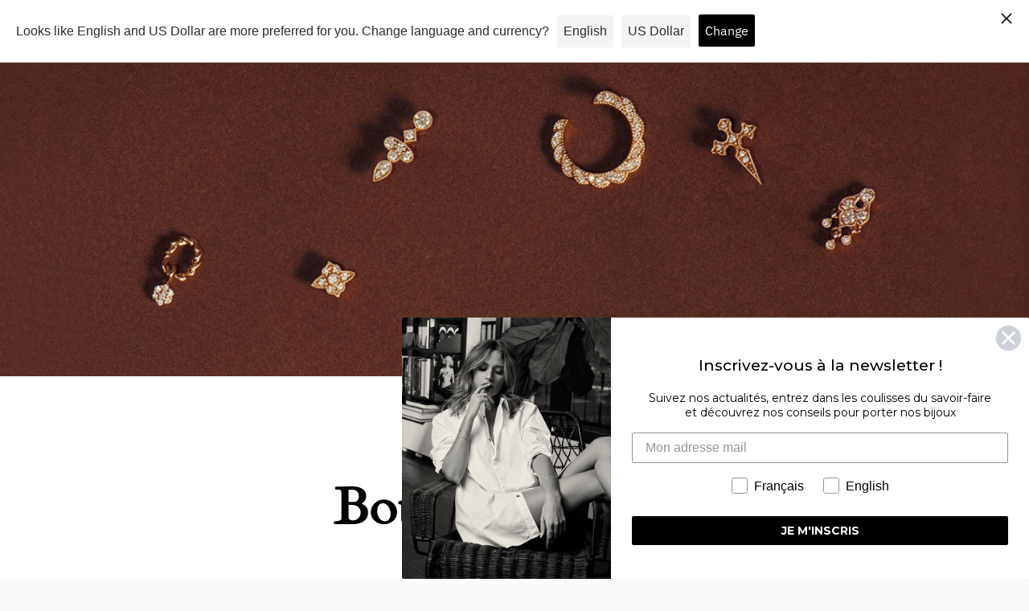

--- FILE ---
content_type: text/html; charset=utf-8
request_url: https://www.stoneparis.com/collections/boucles-uniques/collections-jade
body_size: 34937
content:










    
    
    
    
    
    



























    
    
    
    
    
    

















<!doctype html>

<!--
      ___                       ___           ___           ___
     /  /\                     /__/\         /  /\         /  /\
    /  /:/_                    \  \:\       /  /:/        /  /::\
   /  /:/ /\  ___     ___       \  \:\     /  /:/        /  /:/\:\
  /  /:/ /:/ /__/\   /  /\  ___  \  \:\   /  /:/  ___   /  /:/  \:\
 /__/:/ /:/  \  \:\ /  /:/ /__/\  \__\:\ /__/:/  /  /\ /__/:/ \__\:\
 \  \:\/:/    \  \:\  /:/  \  \:\ /  /:/ \  \:\ /  /:/ \  \:\ /  /:/
  \  \::/      \  \:\/:/    \  \:\  /:/   \  \:\  /:/   \  \:\  /:/
   \  \:\       \  \::/      \  \:\/:/     \  \:\/:/     \  \:\/:/
    \  \:\       \__\/        \  \::/       \  \::/       \  \::/
     \__\/                     \__\/         \__\/         \__\/

--------------------------------------------------------------------
#  Ira v3.4.0
#  Documentation: https://fluorescent.co/help/ira/
#  Purchase: https://themes.shopify.com/themes/ira/
#  A product by Fluorescent: https://fluorescent.co/
--------------------------------------------------------------------

-->

<html class="no-js" lang="fr">
<head>

<link href="//www.stoneparis.com/cdn/shop/t/15/assets/tiny.content.min.css?v=21853800148939463861759477791" rel="stylesheet" type="text/css" media="all" />

<link href="//www.stoneparis.com/cdn/shop/t/15/assets/bss-hide-variant.css?v=149326635357571297691765188688" rel="stylesheet" type="text/css" media="all" />
  <!-- Global site tag (gtag.js) - Google Analytics -->
  <script async src="https://www.googletagmanager.com/gtag/js?id=UA-94108624-1"></script>
  <script src="https://cdnjs.cloudflare.com/ajax/libs/flickity/2.2.1/flickity.pkgd.min.js" integrity="sha512-Nx/M3T/fWprNarYOrnl+gfWZ25YlZtSNmhjHeC0+2gCtyAdDFXqaORJBj1dC427zt3z/HwkUpPX+cxzonjUgrA==" crossorigin="anonymous" referrerpolicy="no-referrer"></script>

  <script>
    window.dataLayer = window.dataLayer || [];
    function gtag(){dataLayer.push(arguments);}
    gtag('js', new Date());
    gtag('config', 'UA-94108624-1');
  </script>
    <!-- Event snippet for Website sale conversion page -->
  <script>
    gtag('event', 'conversion', {
        'send_to': 'AW-10937995762/CrWhCIqVmckDEPKj0t8o',
        'transaction_id': ''
    });
  </script>

  <!-- Swiper CSS -->
  <link rel="stylesheet" href="https://cdn.jsdelivr.net/npm/swiper@11/swiper-bundle.min.css" />

  <!-- Swiper JS -->
  <script src="https://cdn.jsdelivr.net/npm/swiper@11/swiper-bundle.min.js"></script>

  
  
  <!-- Added by AVADA SEO Suite -->
  

  <!-- /Added by AVADA SEO Suite -->
  <link href="//www.stoneparis.com/cdn/shop/t/15/assets/tiny.content.min.css?v=21853800148939463861759477791" rel="stylesheet" type="text/css" media="all" />
  <meta charset="utf-8">
  <meta http-equiv="X-UA-Compatible" content="IE=edge">
  <meta name="viewport" content="width=device-width,initial-scale=1">
  <link rel="canonical" href="https://www.stoneparis.com/collections/boucles-uniques/collections-jade"><title>Boucles uniques | Stone Paris par Marie Poniatowski
&ndash; Mots clés &quot;Collections: Jade&quot;&ndash; StoneParis</title><meta name="description" content="Lorsqu’elle lance Stone Paris, Marie Poniatowski souhaite démocratiser la joaillerie et donner à chacun la possibilité de porter ses bijoux au quotidien. C’est donc tout naturellement que ses boucles uniques sont devenues, année après année, les bestsellers de la marque.">




<meta property="og:site_name" content="StoneParis">
<meta property="og:url" content="https://www.stoneparis.com/collections/boucles-uniques/collections-jade">
<meta property="og:title" content="Boucles uniques">
<meta property="og:type" content="product.group">
<meta property="og:description" content="Lorsqu’elle lance Stone Paris, Marie Poniatowski souhaite démocratiser la joaillerie et donner à chacun la possibilité de porter ses bijoux au quotidien. C’est donc tout naturellement que ses boucles uniques sont devenues, année après année, les bestsellers de la marque.">

<meta property="og:image" content="http://www.stoneparis.com/cdn/shop/collections/Boucle_uniques_1200x1200.jpg?v=1721745886">
<meta property="og:image:secure_url" content="https://www.stoneparis.com/cdn/shop/collections/Boucle_uniques_1200x1200.jpg?v=1721745886">


<meta name="twitter:card" content="summary_large_image">
<meta name="twitter:title" content="Boucles uniques">
<meta name="twitter:description" content="Lorsqu’elle lance Stone Paris, Marie Poniatowski souhaite démocratiser la joaillerie et donner à chacun la possibilité de porter ses bijoux au quotidien. C’est donc tout naturellement que ses boucles uniques sont devenues, année après année, les bestsellers de la marque.">


  <script>
  console.log('Ira v3.4.0 by Fluorescent');

  document.documentElement.className = document.documentElement.className.replace('no-js', '');

  window.theme = {
    version: 'v3.4.0',
    moneyFormat: "{{amount}} €",
    routes: {
      root: "/",
      cart: {
        base: "/cart",
        add: "/cart/add",
        change: "/cart/change",
        clear: "/cart/clear",
      },
      // Manual routes until Shopify adds support
      products: "/products",
      productRecommendations: "/recommendations/products"
    },
    strings: {
      product: {
        reviews: "Reviews"
      },
      products: {
        product: {
          unitPrice: "Prix ​​unitaire",
          unitPriceSeparator: "par"
        }
      },
      search: {
        headings: {
          articles: "Articles",
          pages: "Pages",
          products: "Produits"
        },
        view_all: "Voir toutes",
        no_results: "Nous n\u0026#39;avons trouvé aucun résultat pour la recherche"
      }
    }
  }
</script>
  


<style>
  @font-face {
  font-family: "IBM Plex Sans";
  font-weight: 700;
  font-style: normal;
  src: url("//www.stoneparis.com/cdn/fonts/ibm_plex_sans/ibmplexsans_n7.a8d2465074d254d8c167d5599b02fc2f97912fc9.woff2") format("woff2"),
       url("//www.stoneparis.com/cdn/fonts/ibm_plex_sans/ibmplexsans_n7.75e7a78a86c7afd1eb5becd99b7802136f0ed528.woff") format("woff");
}

  @font-face {
  font-family: "IBM Plex Sans";
  font-weight: 400;
  font-style: normal;
  src: url("//www.stoneparis.com/cdn/fonts/ibm_plex_sans/ibmplexsans_n4.4633946c9236bd5cc5d0394ad07b807eb7ca1b32.woff2") format("woff2"),
       url("//www.stoneparis.com/cdn/fonts/ibm_plex_sans/ibmplexsans_n4.6c6923eb6151e62a09e8a1ff83eaa1ce2a563a30.woff") format("woff");
}

  @font-face {
  font-family: "IBM Plex Sans";
  font-weight: 400;
  font-style: normal;
  src: url("//www.stoneparis.com/cdn/fonts/ibm_plex_sans/ibmplexsans_n4.4633946c9236bd5cc5d0394ad07b807eb7ca1b32.woff2") format("woff2"),
       url("//www.stoneparis.com/cdn/fonts/ibm_plex_sans/ibmplexsans_n4.6c6923eb6151e62a09e8a1ff83eaa1ce2a563a30.woff") format("woff");
}

  @font-face {
  font-family: "IBM Plex Sans";
  font-weight: 500;
  font-style: normal;
  src: url("//www.stoneparis.com/cdn/fonts/ibm_plex_sans/ibmplexsans_n5.6497f269fa9f40d64eb5c477de16730202ec9095.woff2") format("woff2"),
       url("//www.stoneparis.com/cdn/fonts/ibm_plex_sans/ibmplexsans_n5.8b52b8ee6c3aeb856b77a4e7ea96e43c3953f23e.woff") format("woff");
}

  @font-face {
  font-family: "IBM Plex Sans";
  font-weight: 400;
  font-style: italic;
  src: url("//www.stoneparis.com/cdn/fonts/ibm_plex_sans/ibmplexsans_i4.ef77720fc4c9ae616083d1ac737f976e4c15f75b.woff2") format("woff2"),
       url("//www.stoneparis.com/cdn/fonts/ibm_plex_sans/ibmplexsans_i4.76cc8914ac99481bd93e34f8998da7b57a578a71.woff") format("woff");
}

  

  :root {
    --color-text-heading: #1b1b1b;
    --color-text-subheading: rgba(27, 27, 27, 0.7);
    --color-text-body: #313131;
    --color-text-body-transparent: rgba(49, 49, 49, 0.05);
    --color-text-body-transparent-02: rgba(49, 49, 49, 0.2);
    --color-text-meta: rgba(27, 27, 27, 0.7);
    --color-text-link: #2a5ddf;
    --color-text-success: #39bb4a;
    --color-text-error: #b6534c;

    --color-background: #ffffff;
    --color-background-transparent: rgba(255, 255, 255, 0.8);
    --color-border: #eaeaea;
    --color-overlay: #000000;
    --color-overlay-transparent: rgba(0, 0, 0, 0.6);

    --color-background-meta: #f5f5f5;
    --color-foreground-meta: rgba(49, 49, 49, 0.6);

    --color-border-input: #eaeaea;
    --color-text-input: #313131;

    --color-background-button: #000000;
    --color-background-button-hover: #333333;
    --color-text-button: #ffffff;

    --color-border-button-secondary: #eaeaea;
    --color-text-button-secondary: #313131;
    --color-border-button-secondary-hover: #000000;

    --color-background-contrast: #f0f0f0;
    --color-background-meta-contrast: #e6e6e6;
    --color-foreground-meta-contrast: rgba(29, 29, 29, 0.6);
    --color-text-meta-contrast: rgba(29, 29, 29, 0.7);
    --color-text-heading-contrast: #1d1d1d;
    --color-text-subheading-contrast: rgba(29, 29, 29, 0.7);
    --color-text-body-contrast: #1d1d1d;
    --color-border-contrast: #dfdfdf;
    --color-background-button-contrast: #000000;
    --color-background-button-hover-contrast: #333333;
    --color-text-button-contrast: #ffffff;
    --color-text-link-contrast: #2a5ddf;

    --color-background-header: #ffffff;
    --color-background-header-transparent: rgba(255, 255, 255, 0);
    --color-text-header: #313131;
    --color-icon-header: #313131;
    --color-border-header: #eaeaea;
    --color-shadow-header: rgba(0, 0, 0, 0.15);

    --color-background-dropdown: #ffffff;
    --color-text-dropdown: #000000;
    --color-text-dropdown-transparent: rgba(0, 0, 0, 0.1);
    --color-border-dropdown: #353535;

    --color-background-footer: #f9f9f9;
    --color-text-footer: #363636;
    --color-border-footer: #d4d4d4;
    --color-border-footer-darker: #a1a1a1;

    --color-text-drawer: #000000;
    --color-text-meta-drawer: rgba(0, 0, 0, 0.7);
    --color-background-drawer: #ffffff;
    --color-border-drawer: #353535;
    --color-background-input-drawer: #ffffff;
    --color-text-input-drawer: #1d1d1d;

    --color-background-pill: rgba(234, 234, 234, 0.7);
    --color-background-pill-hover: #eaeaea;

    --font-heading: "IBM Plex Sans", sans-serif;
    --font-heading-weight: 700;
    --font-heading-style: normal;

    --font-body: "IBM Plex Sans", sans-serif;
    --font-body-weight: 400;
    --font-body-style: normal;
    --font-body-bold-weight: 500;
    --font-body-bolder-weight: 600;

    --font-meta: "IBM Plex Sans", sans-serif;
    --font-meta-weight: 400;
    --font-meta-style: normal;

    --radius-corner: 0px;

    /* Shopify pay specific */
    --payment-terms-background-color: #f5f5f5;
  }
</style>
  <link href="//www.stoneparis.com/cdn/shop/t/15/assets/index.css?v=90881943786518731961764336792" rel="stylesheet" type="text/css" media="all" />
  <link href="//www.stoneparis.com/cdn/shop/t/15/assets/custom.css?v=111719111414353944751767915103" rel="stylesheet" type="text/css" media="all" />
  <link href="//www.stoneparis.com/cdn/shop/t/15/assets/custom-tom.css?v=50189969763058016741763898745" rel="stylesheet" type="text/css" media="all" />

  <script>window.performance && window.performance.mark && window.performance.mark('shopify.content_for_header.start');</script><meta name="facebook-domain-verification" content="xysyzq603thc3uesf3x56sosnm4zwj">
<meta name="google-site-verification" content="5nWtEaqWcdAFjACsw123MQs3eLy6YFMxwxL3S8oncFo">
<meta id="shopify-digital-wallet" name="shopify-digital-wallet" content="/57044205726/digital_wallets/dialog">
<meta name="shopify-checkout-api-token" content="39eebcdf831ee0e7495b16d23a8ae9fd">
<meta id="in-context-paypal-metadata" data-shop-id="57044205726" data-venmo-supported="false" data-environment="production" data-locale="fr_FR" data-paypal-v4="true" data-currency="EUR">
<link rel="alternate" type="application/atom+xml" title="Feed" href="/collections/boucles-uniques/collections-jade.atom" />
<link rel="alternate" hreflang="x-default" href="https://www.stoneparis.com/collections/boucles-uniques/collections-jade">
<link rel="alternate" hreflang="fr" href="https://www.stoneparis.com/collections/boucles-uniques/collections-jade">
<link rel="alternate" hreflang="en" href="https://www.stoneparis.com/en/collections/boucles-uniques/collections-jade">
<link rel="alternate" type="application/json+oembed" href="https://www.stoneparis.com/collections/boucles-uniques/collections-jade.oembed">
<script async="async" src="/checkouts/internal/preloads.js?locale=fr-FR"></script>
<script id="shopify-features" type="application/json">{"accessToken":"39eebcdf831ee0e7495b16d23a8ae9fd","betas":["rich-media-storefront-analytics"],"domain":"www.stoneparis.com","predictiveSearch":true,"shopId":57044205726,"locale":"fr"}</script>
<script>var Shopify = Shopify || {};
Shopify.shop = "stoneparis.myshopify.com";
Shopify.locale = "fr";
Shopify.currency = {"active":"EUR","rate":"1.0"};
Shopify.country = "FR";
Shopify.theme = {"name":"SDT - NORSE VERSION ","id":187395178821,"schema_name":"Ira","schema_version":"3.4.0","theme_store_id":790,"role":"main"};
Shopify.theme.handle = "null";
Shopify.theme.style = {"id":null,"handle":null};
Shopify.cdnHost = "www.stoneparis.com/cdn";
Shopify.routes = Shopify.routes || {};
Shopify.routes.root = "/";</script>
<script type="module">!function(o){(o.Shopify=o.Shopify||{}).modules=!0}(window);</script>
<script>!function(o){function n(){var o=[];function n(){o.push(Array.prototype.slice.apply(arguments))}return n.q=o,n}var t=o.Shopify=o.Shopify||{};t.loadFeatures=n(),t.autoloadFeatures=n()}(window);</script>
<script id="shop-js-analytics" type="application/json">{"pageType":"collection"}</script>
<script defer="defer" async type="module" src="//www.stoneparis.com/cdn/shopifycloud/shop-js/modules/v2/client.init-shop-cart-sync_Lpn8ZOi5.fr.esm.js"></script>
<script defer="defer" async type="module" src="//www.stoneparis.com/cdn/shopifycloud/shop-js/modules/v2/chunk.common_X4Hu3kma.esm.js"></script>
<script defer="defer" async type="module" src="//www.stoneparis.com/cdn/shopifycloud/shop-js/modules/v2/chunk.modal_BV0V5IrV.esm.js"></script>
<script type="module">
  await import("//www.stoneparis.com/cdn/shopifycloud/shop-js/modules/v2/client.init-shop-cart-sync_Lpn8ZOi5.fr.esm.js");
await import("//www.stoneparis.com/cdn/shopifycloud/shop-js/modules/v2/chunk.common_X4Hu3kma.esm.js");
await import("//www.stoneparis.com/cdn/shopifycloud/shop-js/modules/v2/chunk.modal_BV0V5IrV.esm.js");

  window.Shopify.SignInWithShop?.initShopCartSync?.({"fedCMEnabled":true,"windoidEnabled":true});

</script>
<script>(function() {
  var isLoaded = false;
  function asyncLoad() {
    if (isLoaded) return;
    isLoaded = true;
    var urls = ["https:\/\/zooomyapps.com\/wishlist\/ZooomyOrders.js?shop=stoneparis.myshopify.com","https:\/\/seo.apps.avada.io\/avada-seo-installed.js?shop=stoneparis.myshopify.com","https:\/\/geostock.nyc3.digitaloceanspaces.com\/js\/inventoryLocation.js?shop=stoneparis.myshopify.com"];
    for (var i = 0; i < urls.length; i++) {
      var s = document.createElement('script');
      s.type = 'text/javascript';
      s.async = true;
      s.src = urls[i];
      var x = document.getElementsByTagName('script')[0];
      x.parentNode.insertBefore(s, x);
    }
  };
  if(window.attachEvent) {
    window.attachEvent('onload', asyncLoad);
  } else {
    window.addEventListener('load', asyncLoad, false);
  }
})();</script>
<script id="__st">var __st={"a":57044205726,"offset":3600,"reqid":"8fd296f1-8bf8-46d9-ada0-187801b65534-1769903692","pageurl":"www.stoneparis.com\/collections\/boucles-uniques\/collections-jade","u":"a0c51b40b76c","p":"collection","rtyp":"collection","rid":268488409246};</script>
<script>window.ShopifyPaypalV4VisibilityTracking = true;</script>
<script id="captcha-bootstrap">!function(){'use strict';const t='contact',e='account',n='new_comment',o=[[t,t],['blogs',n],['comments',n],[t,'customer']],c=[[e,'customer_login'],[e,'guest_login'],[e,'recover_customer_password'],[e,'create_customer']],r=t=>t.map((([t,e])=>`form[action*='/${t}']:not([data-nocaptcha='true']) input[name='form_type'][value='${e}']`)).join(','),a=t=>()=>t?[...document.querySelectorAll(t)].map((t=>t.form)):[];function s(){const t=[...o],e=r(t);return a(e)}const i='password',u='form_key',d=['recaptcha-v3-token','g-recaptcha-response','h-captcha-response',i],f=()=>{try{return window.sessionStorage}catch{return}},m='__shopify_v',_=t=>t.elements[u];function p(t,e,n=!1){try{const o=window.sessionStorage,c=JSON.parse(o.getItem(e)),{data:r}=function(t){const{data:e,action:n}=t;return t[m]||n?{data:e,action:n}:{data:t,action:n}}(c);for(const[e,n]of Object.entries(r))t.elements[e]&&(t.elements[e].value=n);n&&o.removeItem(e)}catch(o){console.error('form repopulation failed',{error:o})}}const l='form_type',E='cptcha';function T(t){t.dataset[E]=!0}const w=window,h=w.document,L='Shopify',v='ce_forms',y='captcha';let A=!1;((t,e)=>{const n=(g='f06e6c50-85a8-45c8-87d0-21a2b65856fe',I='https://cdn.shopify.com/shopifycloud/storefront-forms-hcaptcha/ce_storefront_forms_captcha_hcaptcha.v1.5.2.iife.js',D={infoText:'Protégé par hCaptcha',privacyText:'Confidentialité',termsText:'Conditions'},(t,e,n)=>{const o=w[L][v],c=o.bindForm;if(c)return c(t,g,e,D).then(n);var r;o.q.push([[t,g,e,D],n]),r=I,A||(h.body.append(Object.assign(h.createElement('script'),{id:'captcha-provider',async:!0,src:r})),A=!0)});var g,I,D;w[L]=w[L]||{},w[L][v]=w[L][v]||{},w[L][v].q=[],w[L][y]=w[L][y]||{},w[L][y].protect=function(t,e){n(t,void 0,e),T(t)},Object.freeze(w[L][y]),function(t,e,n,w,h,L){const[v,y,A,g]=function(t,e,n){const i=e?o:[],u=t?c:[],d=[...i,...u],f=r(d),m=r(i),_=r(d.filter((([t,e])=>n.includes(e))));return[a(f),a(m),a(_),s()]}(w,h,L),I=t=>{const e=t.target;return e instanceof HTMLFormElement?e:e&&e.form},D=t=>v().includes(t);t.addEventListener('submit',(t=>{const e=I(t);if(!e)return;const n=D(e)&&!e.dataset.hcaptchaBound&&!e.dataset.recaptchaBound,o=_(e),c=g().includes(e)&&(!o||!o.value);(n||c)&&t.preventDefault(),c&&!n&&(function(t){try{if(!f())return;!function(t){const e=f();if(!e)return;const n=_(t);if(!n)return;const o=n.value;o&&e.removeItem(o)}(t);const e=Array.from(Array(32),(()=>Math.random().toString(36)[2])).join('');!function(t,e){_(t)||t.append(Object.assign(document.createElement('input'),{type:'hidden',name:u})),t.elements[u].value=e}(t,e),function(t,e){const n=f();if(!n)return;const o=[...t.querySelectorAll(`input[type='${i}']`)].map((({name:t})=>t)),c=[...d,...o],r={};for(const[a,s]of new FormData(t).entries())c.includes(a)||(r[a]=s);n.setItem(e,JSON.stringify({[m]:1,action:t.action,data:r}))}(t,e)}catch(e){console.error('failed to persist form',e)}}(e),e.submit())}));const S=(t,e)=>{t&&!t.dataset[E]&&(n(t,e.some((e=>e===t))),T(t))};for(const o of['focusin','change'])t.addEventListener(o,(t=>{const e=I(t);D(e)&&S(e,y())}));const B=e.get('form_key'),M=e.get(l),P=B&&M;t.addEventListener('DOMContentLoaded',(()=>{const t=y();if(P)for(const e of t)e.elements[l].value===M&&p(e,B);[...new Set([...A(),...v().filter((t=>'true'===t.dataset.shopifyCaptcha))])].forEach((e=>S(e,t)))}))}(h,new URLSearchParams(w.location.search),n,t,e,['guest_login'])})(!1,!0)}();</script>
<script integrity="sha256-4kQ18oKyAcykRKYeNunJcIwy7WH5gtpwJnB7kiuLZ1E=" data-source-attribution="shopify.loadfeatures" defer="defer" src="//www.stoneparis.com/cdn/shopifycloud/storefront/assets/storefront/load_feature-a0a9edcb.js" crossorigin="anonymous"></script>
<script data-source-attribution="shopify.dynamic_checkout.dynamic.init">var Shopify=Shopify||{};Shopify.PaymentButton=Shopify.PaymentButton||{isStorefrontPortableWallets:!0,init:function(){window.Shopify.PaymentButton.init=function(){};var t=document.createElement("script");t.src="https://www.stoneparis.com/cdn/shopifycloud/portable-wallets/latest/portable-wallets.fr.js",t.type="module",document.head.appendChild(t)}};
</script>
<script data-source-attribution="shopify.dynamic_checkout.buyer_consent">
  function portableWalletsHideBuyerConsent(e){var t=document.getElementById("shopify-buyer-consent"),n=document.getElementById("shopify-subscription-policy-button");t&&n&&(t.classList.add("hidden"),t.setAttribute("aria-hidden","true"),n.removeEventListener("click",e))}function portableWalletsShowBuyerConsent(e){var t=document.getElementById("shopify-buyer-consent"),n=document.getElementById("shopify-subscription-policy-button");t&&n&&(t.classList.remove("hidden"),t.removeAttribute("aria-hidden"),n.addEventListener("click",e))}window.Shopify?.PaymentButton&&(window.Shopify.PaymentButton.hideBuyerConsent=portableWalletsHideBuyerConsent,window.Shopify.PaymentButton.showBuyerConsent=portableWalletsShowBuyerConsent);
</script>
<script data-source-attribution="shopify.dynamic_checkout.cart.bootstrap">document.addEventListener("DOMContentLoaded",(function(){function t(){return document.querySelector("shopify-accelerated-checkout-cart, shopify-accelerated-checkout")}if(t())Shopify.PaymentButton.init();else{new MutationObserver((function(e,n){t()&&(Shopify.PaymentButton.init(),n.disconnect())})).observe(document.body,{childList:!0,subtree:!0})}}));
</script>
<link id="shopify-accelerated-checkout-styles" rel="stylesheet" media="screen" href="https://www.stoneparis.com/cdn/shopifycloud/portable-wallets/latest/accelerated-checkout-backwards-compat.css" crossorigin="anonymous">
<style id="shopify-accelerated-checkout-cart">
        #shopify-buyer-consent {
  margin-top: 1em;
  display: inline-block;
  width: 100%;
}

#shopify-buyer-consent.hidden {
  display: none;
}

#shopify-subscription-policy-button {
  background: none;
  border: none;
  padding: 0;
  text-decoration: underline;
  font-size: inherit;
  cursor: pointer;
}

#shopify-subscription-policy-button::before {
  box-shadow: none;
}

      </style>

<script>window.performance && window.performance.mark && window.performance.mark('shopify.content_for_header.end');</script>
<!-- BEGIN app block: shopify://apps/klaviyo-email-marketing-sms/blocks/klaviyo-onsite-embed/2632fe16-c075-4321-a88b-50b567f42507 -->












  <script async src="https://static.klaviyo.com/onsite/js/TAAimX/klaviyo.js?company_id=TAAimX"></script>
  <script>!function(){if(!window.klaviyo){window._klOnsite=window._klOnsite||[];try{window.klaviyo=new Proxy({},{get:function(n,i){return"push"===i?function(){var n;(n=window._klOnsite).push.apply(n,arguments)}:function(){for(var n=arguments.length,o=new Array(n),w=0;w<n;w++)o[w]=arguments[w];var t="function"==typeof o[o.length-1]?o.pop():void 0,e=new Promise((function(n){window._klOnsite.push([i].concat(o,[function(i){t&&t(i),n(i)}]))}));return e}}})}catch(n){window.klaviyo=window.klaviyo||[],window.klaviyo.push=function(){var n;(n=window._klOnsite).push.apply(n,arguments)}}}}();</script>

  




  <script>
    window.klaviyoReviewsProductDesignMode = false
  </script>







<!-- END app block --><!-- BEGIN app block: shopify://apps/langshop/blocks/sdk/84899e01-2b29-42af-99d6-46d16daa2111 --><!-- BEGIN app snippet: config --><script type="text/javascript">
    /** Workaround for backward compatibility with old versions of localized themes */
    if (window.LangShopConfig && window.LangShopConfig.themeDynamics && window.LangShopConfig.themeDynamics.length) {
        themeDynamics = window.LangShopConfig.themeDynamics;
    } else {
        themeDynamics = [];
    }

    window.LangShopConfig = {
    "currentLanguage": "fr",
    "currentCurrency": "eur",
    "currentCountry": "FR",
    "shopifyLocales": [{"code":"fr","name":"français","endonym_name":"français","rootUrl":"\/"},{"code":"en","name":"anglais","endonym_name":"English","rootUrl":"\/en"}    ],
    "shopifyCountries": [{"code":"AF","name":"Afghanistan", "currency":"EUR"},{"code":"ZA","name":"Afrique du Sud", "currency":"EUR"},{"code":"AL","name":"Albanie", "currency":"EUR"},{"code":"DZ","name":"Algérie", "currency":"EUR"},{"code":"DE","name":"Allemagne", "currency":"EUR"},{"code":"AD","name":"Andorre", "currency":"EUR"},{"code":"AO","name":"Angola", "currency":"EUR"},{"code":"AI","name":"Anguilla", "currency":"EUR"},{"code":"AG","name":"Antigua-et-Barbuda", "currency":"EUR"},{"code":"SA","name":"Arabie saoudite", "currency":"EUR"},{"code":"AR","name":"Argentine", "currency":"EUR"},{"code":"AM","name":"Arménie", "currency":"EUR"},{"code":"AW","name":"Aruba", "currency":"EUR"},{"code":"AU","name":"Australie", "currency":"EUR"},{"code":"AT","name":"Autriche", "currency":"EUR"},{"code":"AZ","name":"Azerbaïdjan", "currency":"EUR"},{"code":"BS","name":"Bahamas", "currency":"EUR"},{"code":"BH","name":"Bahreïn", "currency":"EUR"},{"code":"BD","name":"Bangladesh", "currency":"EUR"},{"code":"BB","name":"Barbade", "currency":"EUR"},{"code":"BE","name":"Belgique", "currency":"EUR"},{"code":"BZ","name":"Belize", "currency":"EUR"},{"code":"BJ","name":"Bénin", "currency":"EUR"},{"code":"BM","name":"Bermudes", "currency":"EUR"},{"code":"BT","name":"Bhoutan", "currency":"EUR"},{"code":"BY","name":"Biélorussie", "currency":"EUR"},{"code":"BO","name":"Bolivie", "currency":"EUR"},{"code":"BA","name":"Bosnie-Herzégovine", "currency":"EUR"},{"code":"BW","name":"Botswana", "currency":"EUR"},{"code":"BR","name":"Brésil", "currency":"EUR"},{"code":"BN","name":"Brunei", "currency":"EUR"},{"code":"BG","name":"Bulgarie", "currency":"EUR"},{"code":"BF","name":"Burkina Faso", "currency":"EUR"},{"code":"BI","name":"Burundi", "currency":"EUR"},{"code":"KH","name":"Cambodge", "currency":"EUR"},{"code":"CM","name":"Cameroun", "currency":"EUR"},{"code":"CA","name":"Canada", "currency":"EUR"},{"code":"CV","name":"Cap-Vert", "currency":"EUR"},{"code":"CL","name":"Chili", "currency":"EUR"},{"code":"CN","name":"Chine", "currency":"EUR"},{"code":"CY","name":"Chypre", "currency":"EUR"},{"code":"CO","name":"Colombie", "currency":"EUR"},{"code":"KM","name":"Comores", "currency":"EUR"},{"code":"CG","name":"Congo-Brazzaville", "currency":"EUR"},{"code":"CD","name":"Congo-Kinshasa", "currency":"EUR"},{"code":"KR","name":"Corée du Sud", "currency":"EUR"},{"code":"CR","name":"Costa Rica", "currency":"EUR"},{"code":"CI","name":"Côte d’Ivoire", "currency":"EUR"},{"code":"HR","name":"Croatie", "currency":"EUR"},{"code":"CW","name":"Curaçao", "currency":"EUR"},{"code":"DK","name":"Danemark", "currency":"EUR"},{"code":"DJ","name":"Djibouti", "currency":"EUR"},{"code":"DM","name":"Dominique", "currency":"EUR"},{"code":"EG","name":"Égypte", "currency":"EUR"},{"code":"AE","name":"Émirats arabes unis", "currency":"EUR"},{"code":"EC","name":"Équateur", "currency":"EUR"},{"code":"ER","name":"Érythrée", "currency":"EUR"},{"code":"ES","name":"Espagne", "currency":"EUR"},{"code":"EE","name":"Estonie", "currency":"EUR"},{"code":"SZ","name":"Eswatini", "currency":"EUR"},{"code":"VA","name":"État de la Cité du Vatican", "currency":"EUR"},{"code":"US","name":"États-Unis", "currency":"EUR"},{"code":"ET","name":"Éthiopie", "currency":"EUR"},{"code":"FJ","name":"Fidji", "currency":"EUR"},{"code":"FI","name":"Finlande", "currency":"EUR"},{"code":"FR","name":"France", "currency":"EUR"},{"code":"GA","name":"Gabon", "currency":"EUR"},{"code":"GM","name":"Gambie", "currency":"EUR"},{"code":"GE","name":"Géorgie", "currency":"EUR"},{"code":"GS","name":"Géorgie du Sud-et-les Îles Sandwich du Sud", "currency":"EUR"},{"code":"GH","name":"Ghana", "currency":"EUR"},{"code":"GI","name":"Gibraltar", "currency":"EUR"},{"code":"GR","name":"Grèce", "currency":"EUR"},{"code":"GD","name":"Grenade", "currency":"EUR"},{"code":"GL","name":"Groenland", "currency":"EUR"},{"code":"GP","name":"Guadeloupe", "currency":"EUR"},{"code":"GT","name":"Guatemala", "currency":"EUR"},{"code":"GG","name":"Guernesey", "currency":"EUR"},{"code":"GN","name":"Guinée", "currency":"EUR"},{"code":"GQ","name":"Guinée équatoriale", "currency":"EUR"},{"code":"GW","name":"Guinée-Bissau", "currency":"EUR"},{"code":"GY","name":"Guyana", "currency":"EUR"},{"code":"GF","name":"Guyane française", "currency":"EUR"},{"code":"HT","name":"Haïti", "currency":"EUR"},{"code":"HN","name":"Honduras", "currency":"EUR"},{"code":"HU","name":"Hongrie", "currency":"EUR"},{"code":"CX","name":"Île Christmas", "currency":"EUR"},{"code":"NF","name":"Île Norfolk", "currency":"EUR"},{"code":"IM","name":"Île de Man", "currency":"EUR"},{"code":"AC","name":"Île de l’Ascension", "currency":"EUR"},{"code":"AX","name":"Îles Åland", "currency":"EUR"},{"code":"KY","name":"Îles Caïmans", "currency":"EUR"},{"code":"CC","name":"Îles Cocos", "currency":"EUR"},{"code":"CK","name":"Îles Cook", "currency":"EUR"},{"code":"FO","name":"Îles Féroé", "currency":"EUR"},{"code":"FK","name":"Îles Malouines", "currency":"EUR"},{"code":"PN","name":"Îles Pitcairn", "currency":"EUR"},{"code":"SB","name":"Îles Salomon", "currency":"EUR"},{"code":"TC","name":"Îles Turques-et-Caïques", "currency":"EUR"},{"code":"VG","name":"Îles Vierges britanniques", "currency":"EUR"},{"code":"UM","name":"Îles mineures éloignées des États-Unis", "currency":"EUR"},{"code":"IN","name":"Inde", "currency":"EUR"},{"code":"ID","name":"Indonésie", "currency":"EUR"},{"code":"IQ","name":"Irak", "currency":"EUR"},{"code":"IE","name":"Irlande", "currency":"EUR"},{"code":"IS","name":"Islande", "currency":"EUR"},{"code":"IL","name":"Israël", "currency":"EUR"},{"code":"IT","name":"Italie", "currency":"EUR"},{"code":"JM","name":"Jamaïque", "currency":"EUR"},{"code":"JP","name":"Japon", "currency":"EUR"},{"code":"JE","name":"Jersey", "currency":"EUR"},{"code":"JO","name":"Jordanie", "currency":"EUR"},{"code":"KZ","name":"Kazakhstan", "currency":"EUR"},{"code":"KE","name":"Kenya", "currency":"EUR"},{"code":"KG","name":"Kirghizstan", "currency":"EUR"},{"code":"KI","name":"Kiribati", "currency":"EUR"},{"code":"XK","name":"Kosovo", "currency":"EUR"},{"code":"KW","name":"Koweït", "currency":"EUR"},{"code":"RE","name":"La Réunion", "currency":"EUR"},{"code":"LA","name":"Laos", "currency":"EUR"},{"code":"LS","name":"Lesotho", "currency":"EUR"},{"code":"LV","name":"Lettonie", "currency":"EUR"},{"code":"LB","name":"Liban", "currency":"EUR"},{"code":"LR","name":"Liberia", "currency":"EUR"},{"code":"LY","name":"Libye", "currency":"EUR"},{"code":"LI","name":"Liechtenstein", "currency":"EUR"},{"code":"LT","name":"Lituanie", "currency":"EUR"},{"code":"LU","name":"Luxembourg", "currency":"EUR"},{"code":"MK","name":"Macédoine du Nord", "currency":"EUR"},{"code":"MG","name":"Madagascar", "currency":"EUR"},{"code":"MY","name":"Malaisie", "currency":"EUR"},{"code":"MW","name":"Malawi", "currency":"EUR"},{"code":"MV","name":"Maldives", "currency":"EUR"},{"code":"ML","name":"Mali", "currency":"EUR"},{"code":"MT","name":"Malte", "currency":"EUR"},{"code":"MA","name":"Maroc", "currency":"EUR"},{"code":"MQ","name":"Martinique", "currency":"EUR"},{"code":"MU","name":"Maurice", "currency":"EUR"},{"code":"MR","name":"Mauritanie", "currency":"EUR"},{"code":"YT","name":"Mayotte", "currency":"EUR"},{"code":"MX","name":"Mexique", "currency":"EUR"},{"code":"MD","name":"Moldavie", "currency":"EUR"},{"code":"MC","name":"Monaco", "currency":"EUR"},{"code":"MN","name":"Mongolie", "currency":"EUR"},{"code":"ME","name":"Monténégro", "currency":"EUR"},{"code":"MS","name":"Montserrat", "currency":"EUR"},{"code":"MZ","name":"Mozambique", "currency":"EUR"},{"code":"MM","name":"Myanmar (Birmanie)", "currency":"EUR"},{"code":"NA","name":"Namibie", "currency":"EUR"},{"code":"NR","name":"Nauru", "currency":"EUR"},{"code":"NP","name":"Népal", "currency":"EUR"},{"code":"NI","name":"Nicaragua", "currency":"EUR"},{"code":"NE","name":"Niger", "currency":"EUR"},{"code":"NG","name":"Nigeria", "currency":"EUR"},{"code":"NU","name":"Niue", "currency":"EUR"},{"code":"NO","name":"Norvège", "currency":"EUR"},{"code":"NC","name":"Nouvelle-Calédonie", "currency":"EUR"},{"code":"NZ","name":"Nouvelle-Zélande", "currency":"EUR"},{"code":"OM","name":"Oman", "currency":"EUR"},{"code":"UG","name":"Ouganda", "currency":"EUR"},{"code":"UZ","name":"Ouzbékistan", "currency":"EUR"},{"code":"PK","name":"Pakistan", "currency":"EUR"},{"code":"PA","name":"Panama", "currency":"EUR"},{"code":"PG","name":"Papouasie-Nouvelle-Guinée", "currency":"EUR"},{"code":"PY","name":"Paraguay", "currency":"EUR"},{"code":"NL","name":"Pays-Bas", "currency":"EUR"},{"code":"BQ","name":"Pays-Bas caribéens", "currency":"EUR"},{"code":"PE","name":"Pérou", "currency":"EUR"},{"code":"PH","name":"Philippines", "currency":"EUR"},{"code":"PL","name":"Pologne", "currency":"EUR"},{"code":"PF","name":"Polynésie française", "currency":"EUR"},{"code":"PT","name":"Portugal", "currency":"EUR"},{"code":"QA","name":"Qatar", "currency":"EUR"},{"code":"HK","name":"R.A.S. chinoise de Hong Kong", "currency":"EUR"},{"code":"MO","name":"R.A.S. chinoise de Macao", "currency":"EUR"},{"code":"CF","name":"République centrafricaine", "currency":"EUR"},{"code":"DO","name":"République dominicaine", "currency":"EUR"},{"code":"RO","name":"Roumanie", "currency":"EUR"},{"code":"GB","name":"Royaume-Uni", "currency":"EUR"},{"code":"RU","name":"Russie", "currency":"EUR"},{"code":"RW","name":"Rwanda", "currency":"EUR"},{"code":"EH","name":"Sahara occidental", "currency":"EUR"},{"code":"BL","name":"Saint-Barthélemy", "currency":"EUR"},{"code":"KN","name":"Saint-Christophe-et-Niévès", "currency":"EUR"},{"code":"SM","name":"Saint-Marin", "currency":"EUR"},{"code":"MF","name":"Saint-Martin", "currency":"EUR"},{"code":"SX","name":"Saint-Martin (partie néerlandaise)", "currency":"EUR"},{"code":"PM","name":"Saint-Pierre-et-Miquelon", "currency":"EUR"},{"code":"VC","name":"Saint-Vincent-et-les Grenadines", "currency":"EUR"},{"code":"SH","name":"Sainte-Hélène", "currency":"EUR"},{"code":"LC","name":"Sainte-Lucie", "currency":"EUR"},{"code":"SV","name":"Salvador", "currency":"EUR"},{"code":"WS","name":"Samoa", "currency":"EUR"},{"code":"ST","name":"Sao Tomé-et-Principe", "currency":"EUR"},{"code":"SN","name":"Sénégal", "currency":"EUR"},{"code":"RS","name":"Serbie", "currency":"EUR"},{"code":"SC","name":"Seychelles", "currency":"EUR"},{"code":"SL","name":"Sierra Leone", "currency":"EUR"},{"code":"SG","name":"Singapour", "currency":"EUR"},{"code":"SK","name":"Slovaquie", "currency":"EUR"},{"code":"SI","name":"Slovénie", "currency":"EUR"},{"code":"SO","name":"Somalie", "currency":"EUR"},{"code":"SD","name":"Soudan", "currency":"EUR"},{"code":"SS","name":"Soudan du Sud", "currency":"EUR"},{"code":"LK","name":"Sri Lanka", "currency":"EUR"},{"code":"SE","name":"Suède", "currency":"EUR"},{"code":"CH","name":"Suisse", "currency":"EUR"},{"code":"SR","name":"Suriname", "currency":"EUR"},{"code":"SJ","name":"Svalbard et Jan Mayen", "currency":"EUR"},{"code":"TJ","name":"Tadjikistan", "currency":"EUR"},{"code":"TW","name":"Taïwan", "currency":"EUR"},{"code":"TZ","name":"Tanzanie", "currency":"EUR"},{"code":"TD","name":"Tchad", "currency":"EUR"},{"code":"CZ","name":"Tchéquie", "currency":"EUR"},{"code":"TF","name":"Terres australes françaises", "currency":"EUR"},{"code":"IO","name":"Territoire britannique de l’océan Indien", "currency":"EUR"},{"code":"PS","name":"Territoires palestiniens", "currency":"EUR"},{"code":"TH","name":"Thaïlande", "currency":"EUR"},{"code":"TL","name":"Timor oriental", "currency":"EUR"},{"code":"TG","name":"Togo", "currency":"EUR"},{"code":"TK","name":"Tokelau", "currency":"EUR"},{"code":"TO","name":"Tonga", "currency":"EUR"},{"code":"TT","name":"Trinité-et-Tobago", "currency":"EUR"},{"code":"TA","name":"Tristan da Cunha", "currency":"EUR"},{"code":"TN","name":"Tunisie", "currency":"EUR"},{"code":"TM","name":"Turkménistan", "currency":"EUR"},{"code":"TR","name":"Turquie", "currency":"EUR"},{"code":"TV","name":"Tuvalu", "currency":"EUR"},{"code":"UA","name":"Ukraine", "currency":"EUR"},{"code":"UY","name":"Uruguay", "currency":"EUR"},{"code":"VU","name":"Vanuatu", "currency":"EUR"},{"code":"VE","name":"Venezuela", "currency":"EUR"},{"code":"VN","name":"Viêt Nam", "currency":"EUR"},{"code":"WF","name":"Wallis-et-Futuna", "currency":"EUR"},{"code":"YE","name":"Yémen", "currency":"EUR"},{"code":"ZM","name":"Zambie", "currency":"EUR"},{"code":"ZW","name":"Zimbabwe", "currency":"EUR"}    ],
    "shopifyCurrencies": ["EUR"],
    "originalLanguage": {"code":"fr","alias":null,"title":"French","icon":null,"published":true},
    "targetLanguages": [{"code":"en","title":"English","available":true,"published":true}],
    "languagesSwitchers": [{"id":23788493,"title":"lang_selector","type":"dropdown","status":"published","display":"titles","position":"relative","offset":"10px 10px","shortTitles":true,"isolateStyles":false,"icons":"rounded","sprite":"flags","defaultStyles":true,"devices":{"mobile":{"visible":true,"minWidth":null,"maxWidth":{"value":480,"dimension":"px"}},"tablet":{"visible":true,"minWidth":{"value":481,"dimension":"px"},"maxWidth":{"value":1023,"dimension":"px"}},"desktop":{"visible":true,"minWidth":{"value":1024,"dimension":"px"},"maxWidth":null}},"styles":{"dropdown":{"activeContainer":{"padding":{"top":{"value":9,"dimension":"px"},"right":{"value":15,"dimension":"px"},"bottom":{"value":8,"dimension":"px"},"left":{"value":9,"dimension":"px"}},"background":"rgba(255, 255, 255, 0)","borderRadius":{"topLeft":{"value":0,"dimension":"px"},"topRight":{"value":0,"dimension":"px"},"bottomLeft":{"value":0,"dimension":"px"},"bottomRight":{"value":0,"dimension":"px"}},"borderTop":{"color":"rgba(224, 224, 224, 1)","style":"none","width":{"value":1,"dimension":"px"}},"borderRight":{"color":"rgba(224, 224, 224, 1)","style":"none","width":{"value":1,"dimension":"px"}},"borderBottom":{"color":"rgba(224, 224, 224, 1)","style":"none","width":{"value":1,"dimension":"px"}},"borderLeft":{"color":"rgba(224, 224, 224, 1)","style":"none","width":{"value":1,"dimension":"px"}}},"activeContainerHovered":null,"activeItem":{"fontSize":{"value":15,"dimension":"px"},"fontFamily":"Helvetica","color":"rgba(0, 0, 0, 1)"},"activeItemHovered":null,"activeItemIcon":{"offset":{"value":10,"dimension":"px"},"position":"left"},"dropdownContainer":{"animation":"sliding","background":"rgba(255, 255, 255, 0)","borderRadius":{"topLeft":{"value":0,"dimension":"px"},"topRight":{"value":0,"dimension":"px"},"bottomLeft":{"value":0,"dimension":"px"},"bottomRight":{"value":0,"dimension":"px"}},"borderTop":{"color":"rgba(224, 224, 224, 1)","style":"solid","width":{"value":0,"dimension":"px"}},"borderRight":{"color":"rgba(224, 224, 224, 1)","style":"solid","width":{"value":0,"dimension":"px"}},"borderBottom":{"color":"rgba(224, 224, 224, 1)","style":"solid","width":{"value":0,"dimension":"px"}},"borderLeft":{"color":"rgba(224, 224, 224, 1)","style":"solid","width":{"value":0,"dimension":"px"}},"padding":{"top":{"value":0,"dimension":"px"},"right":{"value":0,"dimension":"px"},"bottom":{"value":0,"dimension":"px"},"left":{"value":0,"dimension":"px"}}},"dropdownContainerHovered":null,"dropdownItem":{"padding":{"top":{"value":8,"dimension":"px"},"right":{"value":10,"dimension":"px"},"bottom":{"value":8,"dimension":"px"},"left":{"value":10,"dimension":"px"}},"fontSize":{"value":13,"dimension":"px"},"fontFamily":"Helvetica","color":"rgba(0, 0, 0, 1)"},"dropdownItemHovered":{"color":"rgba(27, 160, 227, 1)"},"dropdownItemIcon":{"position":"left","offset":{"value":10,"dimension":"px"}},"arrow":{"color":"rgba(0, 0, 0, 1)","position":"left","offset":{"value":12,"dimension":"px"},"size":{"value":6,"dimension":"px"}}},"inline":{"container":{"background":"rgba(255,255,255,0.95)","borderRadius":{"topLeft":{"value":4,"dimension":"px"},"topRight":{"value":4,"dimension":"px"},"bottomLeft":{"value":4,"dimension":"px"},"bottomRight":{"value":4,"dimension":"px"}},"borderTop":{"color":"rgba(224, 224, 224, 1)","style":"solid","width":{"value":1,"dimension":"px"}},"borderRight":{"color":"rgba(224, 224, 224, 1)","style":"solid","width":{"value":1,"dimension":"px"}},"borderBottom":{"color":"rgba(224, 224, 224, 1)","style":"solid","width":{"value":1,"dimension":"px"}},"borderLeft":{"color":"rgba(224, 224, 224, 1)","style":"solid","width":{"value":1,"dimension":"px"}}},"containerHovered":null,"item":{"background":"transparent","padding":{"top":{"value":8,"dimension":"px"},"right":{"value":10,"dimension":"px"},"bottom":{"value":8,"dimension":"px"},"left":{"value":10,"dimension":"px"}},"fontSize":{"value":13,"dimension":"px"},"fontFamily":"Open Sans","color":"rgba(39, 46, 49, 1)"},"itemHovered":{"background":"rgba(245, 245, 245, 1)","color":"rgba(39, 46, 49, 1)"},"itemActive":{"background":"rgba(245, 245, 245, 1)","color":"rgba(27, 160, 227, 1)"},"itemIcon":{"position":"left","offset":{"value":10,"dimension":"px"}}},"ios":{"activeContainer":{"padding":{"top":{"value":0,"dimension":"px"},"right":{"value":0,"dimension":"px"},"bottom":{"value":0,"dimension":"px"},"left":{"value":0,"dimension":"px"}},"background":"rgba(255,255,255,0.95)","borderRadius":{"topLeft":{"value":0,"dimension":"px"},"topRight":{"value":0,"dimension":"px"},"bottomLeft":{"value":0,"dimension":"px"},"bottomRight":{"value":0,"dimension":"px"}},"borderTop":{"color":"rgba(224, 224, 224, 1)","style":"solid","width":{"value":1,"dimension":"px"}},"borderRight":{"color":"rgba(224, 224, 224, 1)","style":"solid","width":{"value":1,"dimension":"px"}},"borderBottom":{"color":"rgba(224, 224, 224, 1)","style":"solid","width":{"value":1,"dimension":"px"}},"borderLeft":{"color":"rgba(224, 224, 224, 1)","style":"solid","width":{"value":1,"dimension":"px"}}},"activeContainerHovered":null,"activeItem":{"fontSize":{"value":13,"dimension":"px"},"fontFamily":"Open Sans","color":"rgba(39, 46, 49, 1)","padding":{"top":{"value":8,"dimension":"px"},"right":{"value":10,"dimension":"px"},"bottom":{"value":8,"dimension":"px"},"left":{"value":10,"dimension":"px"}}},"activeItemHovered":null,"activeItemIcon":{"position":"left","offset":{"value":10,"dimension":"px"}},"modalOverlay":{"background":"rgba(0, 0, 0, 0.7)"},"wheelButtonsContainer":{"background":"rgba(255, 255, 255, 1)","padding":{"top":{"value":8,"dimension":"px"},"right":{"value":10,"dimension":"px"},"bottom":{"value":8,"dimension":"px"},"left":{"value":10,"dimension":"px"}},"borderTop":{"color":"rgba(224, 224, 224, 1)","style":"solid","width":{"value":0,"dimension":"px"}},"borderRight":{"color":"rgba(224, 224, 224, 1)","style":"solid","width":{"value":0,"dimension":"px"}},"borderBottom":{"color":"rgba(224, 224, 224, 1)","style":"solid","width":{"value":1,"dimension":"px"}},"borderLeft":{"color":"rgba(224, 224, 224, 1)","style":"solid","width":{"value":0,"dimension":"px"}}},"wheelCloseButton":{"fontSize":{"value":14,"dimension":"px"},"fontFamily":"Open Sans","color":"rgba(39, 46, 49, 1)","fontWeight":"bold"},"wheelCloseButtonHover":null,"wheelSubmitButton":{"fontSize":{"value":14,"dimension":"px"},"fontFamily":"Open Sans","color":"rgba(39, 46, 49, 1)","fontWeight":"bold"},"wheelSubmitButtonHover":null,"wheelPanelContainer":{"background":"rgba(255, 255, 255, 1)"},"wheelLine":{"borderTop":{"color":"rgba(224, 224, 224, 1)","style":"solid","width":{"value":1,"dimension":"px"}},"borderRight":{"color":"rgba(224, 224, 224, 1)","style":"solid","width":{"value":0,"dimension":"px"}},"borderBottom":{"color":"rgba(224, 224, 224, 1)","style":"solid","width":{"value":1,"dimension":"px"}},"borderLeft":{"color":"rgba(224, 224, 224, 1)","style":"solid","width":{"value":0,"dimension":"px"}}},"wheelItem":{"background":"transparent","padding":{"top":{"value":8,"dimension":"px"},"right":{"value":10,"dimension":"px"},"bottom":{"value":8,"dimension":"px"},"left":{"value":10,"dimension":"px"}},"fontSize":{"value":13,"dimension":"px"},"fontFamily":"Open Sans","color":"rgba(39, 46, 49, 1)","justifyContent":"flex-start"},"wheelItemIcon":{"position":"left","offset":{"value":10,"dimension":"px"}}},"modal":{"activeContainer":{"padding":{"top":{"value":0,"dimension":"px"},"right":{"value":0,"dimension":"px"},"bottom":{"value":0,"dimension":"px"},"left":{"value":0,"dimension":"px"}},"background":"rgba(255,255,255,0.95)","borderRadius":{"topLeft":{"value":0,"dimension":"px"},"topRight":{"value":0,"dimension":"px"},"bottomLeft":{"value":0,"dimension":"px"},"bottomRight":{"value":0,"dimension":"px"}},"borderTop":{"color":"rgba(224, 224, 224, 1)","style":"solid","width":{"value":1,"dimension":"px"}},"borderRight":{"color":"rgba(224, 224, 224, 1)","style":"solid","width":{"value":1,"dimension":"px"}},"borderBottom":{"color":"rgba(224, 224, 224, 1)","style":"solid","width":{"value":1,"dimension":"px"}},"borderLeft":{"color":"rgba(224, 224, 224, 1)","style":"solid","width":{"value":1,"dimension":"px"}}},"activeContainerHovered":null,"activeItem":{"fontSize":{"value":13,"dimension":"px"},"fontFamily":"Open Sans","color":"rgba(39, 46, 49, 1)","padding":{"top":{"value":8,"dimension":"px"},"right":{"value":10,"dimension":"px"},"bottom":{"value":8,"dimension":"px"},"left":{"value":10,"dimension":"px"}}},"activeItemHovered":null,"activeItemIcon":{"position":"left","offset":{"value":10,"dimension":"px"}},"modalOverlay":{"background":"rgba(0, 0, 0, 0.7)"},"modalContent":{"animation":"sliding-down","background":"rgba(255, 255, 255, 1)","maxHeight":{"value":80,"dimension":"vh"},"maxWidth":{"value":80,"dimension":"vw"},"width":{"value":320,"dimension":"px"}},"modalContentHover":null,"modalItem":{"reverseElements":true,"fontSize":{"value":11,"dimension":"px"},"fontFamily":"Open Sans","color":"rgba(102, 102, 102, 1)","textTransform":"uppercase","fontWeight":"bold","justifyContent":"space-between","letterSpacing":{"value":3,"dimension":"px"},"padding":{"top":{"value":20,"dimension":"px"},"right":{"value":26,"dimension":"px"},"bottom":{"value":20,"dimension":"px"},"left":{"value":26,"dimension":"px"}}},"modalItemIcon":{"offset":{"value":20,"dimension":"px"}},"modalItemRadio":{"size":{"value":20,"dimension":"px"},"offset":{"value":20,"dimension":"px"},"color":"rgba(193, 202, 202, 1)"},"modalItemHovered":{"background":"rgba(255, 103, 99, 0.5)","color":"rgba(254, 236, 233, 1)"},"modalItemHoveredRadio":{"size":{"value":20,"dimension":"px"},"offset":{"value":20,"dimension":"px"},"color":"rgba(254, 236, 233, 1)"},"modalActiveItem":{"fontSize":{"value":15,"dimension":"px"},"color":"rgba(254, 236, 233, 1)","background":"rgba(255, 103, 99, 1)"},"modalActiveItemRadio":{"size":{"value":24,"dimension":"px"},"offset":{"value":18,"dimension":"px"},"color":"rgba(255, 255, 255, 1)"},"modalActiveItemHovered":null,"modalActiveItemHoveredRadio":null},"select":{"container":{"background":"rgba(255,255,255, 1)","borderRadius":{"topLeft":{"value":4,"dimension":"px"},"topRight":{"value":4,"dimension":"px"},"bottomLeft":{"value":4,"dimension":"px"},"bottomRight":{"value":4,"dimension":"px"}},"borderTop":{"color":"rgba(204, 204, 204, 1)","style":"solid","width":{"value":1,"dimension":"px"}},"borderRight":{"color":"rgba(204, 204, 204, 1)","style":"solid","width":{"value":1,"dimension":"px"}},"borderBottom":{"color":"rgba(204, 204, 204, 1)","style":"solid","width":{"value":1,"dimension":"px"}},"borderLeft":{"color":"rgba(204, 204, 204, 1)","style":"solid","width":{"value":1,"dimension":"px"}}},"text":{"padding":{"top":{"value":5,"dimension":"px"},"right":{"value":8,"dimension":"px"},"bottom":{"value":5,"dimension":"px"},"left":{"value":8,"dimension":"px"}},"fontSize":{"value":13,"dimension":"px"},"fontFamily":"Open Sans","color":"rgba(39, 46, 49, 1)","lineHeight":{"value":13,"dimension":"px"}}}}}],
    "defaultCurrency": {"code":"eur","title":"Euro","icon":null,"rate":0.8442,"formatWithCurrency":"€{{amount}} EUR","formatWithoutCurrency":"€{{amount}}"},
    "targetCurrencies": [{"code":"usd","title":"US Dollar","icon":null,"rate":1,"formatWithCurrency":"${{amount}} USD","formatWithoutCurrency":"${{amount}}"}],
    "currenciesSwitchers": [{"id":36168339,"title":null,"type":"dropdown","status":"admin-only","display":"all","position":"bottom-left","offset":"10px","shortTitles":false,"isolateStyles":true,"icons":"rounded","sprite":"flags","defaultStyles":true,"devices":{"mobile":{"visible":true,"minWidth":null,"maxWidth":{"value":480,"dimension":"px"}},"tablet":{"visible":true,"minWidth":{"value":481,"dimension":"px"},"maxWidth":{"value":1023,"dimension":"px"}},"desktop":{"visible":true,"minWidth":{"value":1024,"dimension":"px"},"maxWidth":null}},"styles":{"dropdown":{"activeContainer":{"padding":{"top":{"value":8,"dimension":"px"},"right":{"value":10,"dimension":"px"},"bottom":{"value":8,"dimension":"px"},"left":{"value":10,"dimension":"px"}},"background":"rgba(255,255,255,.95)","borderRadius":{"topLeft":{"value":0,"dimension":"px"},"topRight":{"value":0,"dimension":"px"},"bottomLeft":{"value":0,"dimension":"px"},"bottomRight":{"value":0,"dimension":"px"}},"borderTop":{"color":"rgba(224, 224, 224, 1)","style":"solid","width":{"value":1,"dimension":"px"}},"borderRight":{"color":"rgba(224, 224, 224, 1)","style":"solid","width":{"value":1,"dimension":"px"}},"borderBottom":{"color":"rgba(224, 224, 224, 1)","style":"solid","width":{"value":1,"dimension":"px"}},"borderLeft":{"color":"rgba(224, 224, 224, 1)","style":"solid","width":{"value":1,"dimension":"px"}}},"activeContainerHovered":null,"activeItem":{"fontSize":{"value":13,"dimension":"px"},"fontFamily":"Open Sans","color":"rgba(39, 46, 49, 1)"},"activeItemHovered":null,"activeItemIcon":{"offset":{"value":10,"dimension":"px"},"position":"left"},"dropdownContainer":{"animation":"sliding","background":"rgba(255,255,255,.95)","borderRadius":{"topLeft":{"value":0,"dimension":"px"},"topRight":{"value":0,"dimension":"px"},"bottomLeft":{"value":0,"dimension":"px"},"bottomRight":{"value":0,"dimension":"px"}},"borderTop":{"color":"rgba(224, 224, 224, 1)","style":"solid","width":{"value":1,"dimension":"px"}},"borderRight":{"color":"rgba(224, 224, 224, 1)","style":"solid","width":{"value":1,"dimension":"px"}},"borderBottom":{"color":"rgba(224, 224, 224, 1)","style":"solid","width":{"value":1,"dimension":"px"}},"borderLeft":{"color":"rgba(224, 224, 224, 1)","style":"solid","width":{"value":1,"dimension":"px"}},"padding":{"top":{"value":0,"dimension":"px"},"right":{"value":0,"dimension":"px"},"bottom":{"value":0,"dimension":"px"},"left":{"value":0,"dimension":"px"}}},"dropdownContainerHovered":null,"dropdownItem":{"padding":{"top":{"value":8,"dimension":"px"},"right":{"value":10,"dimension":"px"},"bottom":{"value":8,"dimension":"px"},"left":{"value":10,"dimension":"px"}},"fontSize":{"value":13,"dimension":"px"},"fontFamily":"Open Sans","color":"rgba(39, 46, 49, 1)"},"dropdownItemHovered":{"color":"rgba(27, 160, 227, 1)"},"dropdownItemIcon":{"position":"left","offset":{"value":10,"dimension":"px"}},"arrow":{"color":"rgba(39, 46, 49, 1)","position":"right","offset":{"value":20,"dimension":"px"},"size":{"value":6,"dimension":"px"}}},"inline":{"container":{"background":"rgba(255,255,255,.95)","borderRadius":{"topLeft":{"value":4,"dimension":"px"},"topRight":{"value":4,"dimension":"px"},"bottomLeft":{"value":4,"dimension":"px"},"bottomRight":{"value":4,"dimension":"px"}},"borderTop":{"color":"rgba(224, 224, 224, 1)","style":"solid","width":{"value":1,"dimension":"px"}},"borderRight":{"color":"rgba(224, 224, 224, 1)","style":"solid","width":{"value":1,"dimension":"px"}},"borderBottom":{"color":"rgba(224, 224, 224, 1)","style":"solid","width":{"value":1,"dimension":"px"}},"borderLeft":{"color":"rgba(224, 224, 224, 1)","style":"solid","width":{"value":1,"dimension":"px"}}},"containerHovered":null,"item":{"background":"transparent","padding":{"top":{"value":8,"dimension":"px"},"right":{"value":10,"dimension":"px"},"bottom":{"value":8,"dimension":"px"},"left":{"value":10,"dimension":"px"}},"fontSize":{"value":13,"dimension":"px"},"fontFamily":"Open Sans","color":"rgba(39, 46, 49, 1)"},"itemHovered":{"background":"rgba(245, 245, 245, 1)","color":"rgba(39, 46, 49, 1)"},"itemActive":{"background":"rgba(245, 245, 245, 1)","color":"rgba(27, 160, 227, 1)"},"itemIcon":{"position":"left","offset":{"value":10,"dimension":"px"}}},"ios":{"activeContainer":{"padding":{"top":{"value":0,"dimension":"px"},"right":{"value":0,"dimension":"px"},"bottom":{"value":0,"dimension":"px"},"left":{"value":0,"dimension":"px"}},"background":"rgba(255,255,255,.95)","borderRadius":{"topLeft":{"value":0,"dimension":"px"},"topRight":{"value":0,"dimension":"px"},"bottomLeft":{"value":0,"dimension":"px"},"bottomRight":{"value":0,"dimension":"px"}},"borderTop":{"color":"rgba(224, 224, 224, 1)","style":"solid","width":{"value":1,"dimension":"px"}},"borderRight":{"color":"rgba(224, 224, 224, 1)","style":"solid","width":{"value":1,"dimension":"px"}},"borderBottom":{"color":"rgba(224, 224, 224, 1)","style":"solid","width":{"value":1,"dimension":"px"}},"borderLeft":{"color":"rgba(224, 224, 224, 1)","style":"solid","width":{"value":1,"dimension":"px"}}},"activeContainerHovered":null,"activeItem":{"fontSize":{"value":13,"dimension":"px"},"fontFamily":"Open Sans","color":"rgba(39, 46, 49, 1)","padding":{"top":{"value":8,"dimension":"px"},"right":{"value":10,"dimension":"px"},"bottom":{"value":8,"dimension":"px"},"left":{"value":10,"dimension":"px"}}},"activeItemHovered":null,"activeItemIcon":{"position":"left","offset":{"value":10,"dimension":"px"}},"modalOverlay":{"background":"rgba(0, 0, 0, 0.7)"},"wheelButtonsContainer":{"background":"rgba(255, 255, 255, 1)","padding":{"top":{"value":8,"dimension":"px"},"right":{"value":10,"dimension":"px"},"bottom":{"value":8,"dimension":"px"},"left":{"value":10,"dimension":"px"}},"borderTop":{"color":"rgba(224, 224, 224, 1)","style":"solid","width":{"value":0,"dimension":"px"}},"borderRight":{"color":"rgba(224, 224, 224, 1)","style":"solid","width":{"value":0,"dimension":"px"}},"borderBottom":{"color":"rgba(224, 224, 224, 1)","style":"solid","width":{"value":1,"dimension":"px"}},"borderLeft":{"color":"rgba(224, 224, 224, 1)","style":"solid","width":{"value":0,"dimension":"px"}}},"wheelCloseButton":{"fontSize":{"value":14,"dimension":"px"},"fontFamily":"Open Sans","color":"rgba(39, 46, 49, 1)","fontWeight":"bold"},"wheelCloseButtonHover":null,"wheelSubmitButton":{"fontSize":{"value":14,"dimension":"px"},"fontFamily":"Open Sans","color":"rgba(39, 46, 49, 1)","fontWeight":"bold"},"wheelSubmitButtonHover":null,"wheelPanelContainer":{"background":"rgba(255, 255, 255, 1)"},"wheelLine":{"borderTop":{"color":"rgba(224, 224, 224, 1)","style":"solid","width":{"value":1,"dimension":"px"}},"borderRight":{"color":"rgba(224, 224, 224, 1)","style":"solid","width":{"value":0,"dimension":"px"}},"borderBottom":{"color":"rgba(224, 224, 224, 1)","style":"solid","width":{"value":1,"dimension":"px"}},"borderLeft":{"color":"rgba(224, 224, 224, 1)","style":"solid","width":{"value":0,"dimension":"px"}}},"wheelItem":{"background":"transparent","padding":{"top":{"value":8,"dimension":"px"},"right":{"value":10,"dimension":"px"},"bottom":{"value":8,"dimension":"px"},"left":{"value":10,"dimension":"px"}},"fontSize":{"value":13,"dimension":"px"},"fontFamily":"Open Sans","color":"rgba(39, 46, 49, 1)","justifyContent":"flex-start"},"wheelItemIcon":{"position":"left","offset":{"value":10,"dimension":"px"}}},"modal":{"activeContainer":{"padding":{"top":{"value":0,"dimension":"px"},"right":{"value":0,"dimension":"px"},"bottom":{"value":0,"dimension":"px"},"left":{"value":0,"dimension":"px"}},"background":"rgba(255,255,255,.95)","borderRadius":{"topLeft":{"value":0,"dimension":"px"},"topRight":{"value":0,"dimension":"px"},"bottomLeft":{"value":0,"dimension":"px"},"bottomRight":{"value":0,"dimension":"px"}},"borderTop":{"color":"rgba(224, 224, 224, 1)","style":"solid","width":{"value":1,"dimension":"px"}},"borderRight":{"color":"rgba(224, 224, 224, 1)","style":"solid","width":{"value":1,"dimension":"px"}},"borderBottom":{"color":"rgba(224, 224, 224, 1)","style":"solid","width":{"value":1,"dimension":"px"}},"borderLeft":{"color":"rgba(224, 224, 224, 1)","style":"solid","width":{"value":1,"dimension":"px"}}},"activeContainerHovered":null,"activeItem":{"fontSize":{"value":13,"dimension":"px"},"fontFamily":"Open Sans","color":"rgba(39, 46, 49, 1)","padding":{"top":{"value":8,"dimension":"px"},"right":{"value":10,"dimension":"px"},"bottom":{"value":8,"dimension":"px"},"left":{"value":10,"dimension":"px"}}},"activeItemHovered":null,"activeItemIcon":{"position":"left","offset":{"value":10,"dimension":"px"}},"modalOverlay":{"background":"rgba(0, 0, 0, 0.7)"},"modalContent":{"animation":"sliding-down","background":"rgba(255, 255, 255, 1)","maxHeight":{"value":80,"dimension":"vh"},"maxWidth":{"value":80,"dimension":"vw"},"width":{"value":320,"dimension":"px"}},"modalContentHover":null,"modalItem":{"reverseElements":true,"fontSize":{"value":11,"dimension":"px"},"fontFamily":"Open Sans","color":"rgba(102, 102, 102, 1)","textTransform":"uppercase","fontWeight":"bold","justifyContent":"space-between","letterSpacing":{"value":3,"dimension":"px"},"padding":{"top":{"value":20,"dimension":"px"},"right":{"value":26,"dimension":"px"},"bottom":{"value":20,"dimension":"px"},"left":{"value":26,"dimension":"px"}}},"modalItemIcon":{"offset":{"value":20,"dimension":"px"}},"modalItemRadio":{"size":{"value":20,"dimension":"px"},"offset":{"value":20,"dimension":"px"},"color":"rgba(193, 202, 202, 1)"},"modalItemHovered":{"background":"rgba(255, 103, 99, 0.5)","color":"rgba(254, 236, 233, 1)"},"modalItemHoveredRadio":{"size":{"value":20,"dimension":"px"},"offset":{"value":20,"dimension":"px"},"color":"rgba(254, 236, 233, 1)"},"modalActiveItem":{"fontSize":{"value":15,"dimension":"px"},"color":"rgba(254, 236, 233, 1)","background":"rgba(255, 103, 99, 1)"},"modalActiveItemRadio":{"size":{"value":24,"dimension":"px"},"offset":{"value":18,"dimension":"px"},"color":"rgba(255, 255, 255, 1)"},"modalActiveItemHovered":null,"modalActiveItemHoveredRadio":null},"select":{"container":{"background":"rgba(255,255,255, 1)","borderRadius":{"topLeft":{"value":4,"dimension":"px"},"topRight":{"value":4,"dimension":"px"},"bottomLeft":{"value":4,"dimension":"px"},"bottomRight":{"value":4,"dimension":"px"}},"borderTop":{"color":"rgba(204, 204, 204, 1)","style":"solid","width":{"value":1,"dimension":"px"}},"borderRight":{"color":"rgba(204, 204, 204, 1)","style":"solid","width":{"value":1,"dimension":"px"}},"borderBottom":{"color":"rgba(204, 204, 204, 1)","style":"solid","width":{"value":1,"dimension":"px"}},"borderLeft":{"color":"rgba(204, 204, 204, 1)","style":"solid","width":{"value":1,"dimension":"px"}}},"text":{"padding":{"top":{"value":5,"dimension":"px"},"right":{"value":8,"dimension":"px"},"bottom":{"value":5,"dimension":"px"},"left":{"value":8,"dimension":"px"}},"fontSize":{"value":13,"dimension":"px"},"fontFamily":"Open Sans","color":"rgba(39, 46, 49, 1)"}}}}],
    "languageDetection": "browser",
    "languagesCountries": [{"code":"fr","countries":["be","bj","bf","bi","cm","cf","td","km","cg","cd","ci","dj","gq","fr","gf","pf","tf","ga","gp","gn","ht","va","it","lu","mg","ml","mq","mr","yt","mc","ma","nc","ne","re","bl","mf","pm","sn","ch","tg","tn","vu","wf"]},{"code":"en","countries":["as","ai","ag","ar","aw","au","bs","bh","bd","bb","bz","bm","bw","br","io","bn","kh","ca","ky","cx","cc","ck","cr","cy","dk","dm","eg","et","fk","fj","gm","gh","gi","gr","gl","gd","gu","gg","gy","hk","is","in","id","ie","im","il","jm","je","jo","ke","ki","kr","kw","la","lb","ls","lr","ly","my","mv","mt","mh","mu","fm","ms","na","nr","np","an","nz","ni","ng","nu","nf","mp","om","pk","pw","pa","pg","ph","pn","pr","qa","rw","sh","kn","lc","vc","ws","sc","sl","sg","sb","so","za","gs","lk","sd","sr","sz","sy","tz","th","tl","tk","to","tt","tc","tv","ug","ua","ae","gb","us","um","vn","vg","vi","zm","zw","bq","ss","sx","cw"]}],
    "languagesBrowsers": [{"code":"fr","browsers":["fr"]},{"code":"en","browsers":["en"]}],
    "currencyDetection": "language",
    "currenciesLanguages": [{"code":"eur","languages":["sq","eu","bs","br","ca","co","hr","et","fi","fr","fy","gl","de","el","hu","ga","it","la","mt","oc","ru","sr","sh","sk","sl","sv","tr"]},{"code":"usd","languages":["zh","nl","en","fil","haw","id","ja","pt","es","to"]}],
    "currenciesCountries": [{"code":"eur","countries":["ad","at","ax","be","bl","cy","de","ee","es","fi","fr","gf","gp","gr","ie","it","xk","lu","mc","me","mf","mq","mt","nl","pm","pt","re","si","sk","sm","tf","va","yt"]},{"code":"usd","countries":["as","bq","ec","fm","gu","io","mh","mp","pr","pw","sv","tc","tl","um","us","vg","vi"]}],
    "recommendationAlert": {"type":"banner","status":"published","isolateStyles":true,"styles":{"banner":{"bannerContainer":{"position":"top","spacing":10,"borderTop":{"color":"rgba(0,0,0,0.2)","style":"solid","width":{"value":0,"dimension":"px"}},"borderRadius":{"topLeft":{"value":0,"dimension":"px"},"topRight":{"value":0,"dimension":"px"},"bottomLeft":{"value":0,"dimension":"px"},"bottomRight":{"value":0,"dimension":"px"}},"borderRight":{"color":"rgba(0,0,0,0.2)","style":"solid","width":{"value":0,"dimension":"px"}},"borderBottom":{"color":"rgba(0,0,0,0.2)","style":"solid","width":{"value":1,"dimension":"px"}},"borderLeft":{"color":"rgba(0,0,0,0.2)","style":"solid","width":{"value":0,"dimension":"px"}},"padding":{"top":{"value":15,"dimension":"px"},"right":{"value":20,"dimension":"px"},"bottom":{"value":15,"dimension":"px"},"left":{"value":20,"dimension":"px"}},"background":"rgba(255, 255, 255, 1)"},"bannerMessage":{"fontSize":{"value":16,"dimension":"px"},"fontFamily":"Open Sans","fontStyle":"normal","fontWeight":"normal","lineHeight":"1.5","color":"rgba(39, 46, 49, 1)"},"selectorContainer":{"background":"rgba(244,244,244, 1)","borderRadius":{"topLeft":{"value":2,"dimension":"px"},"topRight":{"value":2,"dimension":"px"},"bottomLeft":{"value":2,"dimension":"px"},"bottomRight":{"value":2,"dimension":"px"}},"borderTop":{"color":"rgba(204, 204, 204, 1)","style":"solid","width":{"value":0,"dimension":"px"}},"borderRight":{"color":"rgba(204, 204, 204, 1)","style":"solid","width":{"value":0,"dimension":"px"}},"borderBottom":{"color":"rgba(204, 204, 204, 1)","style":"solid","width":{"value":0,"dimension":"px"}},"borderLeft":{"color":"rgba(204, 204, 204, 1)","style":"solid","width":{"value":0,"dimension":"px"}}},"selectorContainerHovered":null,"selectorText":{"padding":{"top":{"value":8,"dimension":"px"},"right":{"value":8,"dimension":"px"},"bottom":{"value":8,"dimension":"px"},"left":{"value":8,"dimension":"px"}},"fontSize":{"value":16,"dimension":"px"},"fontFamily":"Open Sans","fontStyle":"normal","fontWeight":"normal","lineHeight":"1.5","color":"rgba(39, 46, 49, 1)"},"selectorTextHovered":null,"changeButton":{"borderTop":{"color":"transparent","style":"solid","width":{"value":0,"dimension":"px"}},"borderRight":{"color":"transparent","style":"solid","width":{"value":0,"dimension":"px"}},"borderBottom":{"color":"transparent","style":"solid","width":{"value":0,"dimension":"px"}},"borderLeft":{"color":"transparent","style":"solid","width":{"value":0,"dimension":"px"}},"fontSize":{"value":16,"dimension":"px"},"fontStyle":"normal","fontWeight":"normal","lineHeight":"1.5","borderRadius":{"topLeft":{"value":2,"dimension":"px"},"topRight":{"value":2,"dimension":"px"},"bottomLeft":{"value":2,"dimension":"px"},"bottomRight":{"value":2,"dimension":"px"}},"padding":{"top":{"value":8,"dimension":"px"},"right":{"value":8,"dimension":"px"},"bottom":{"value":8,"dimension":"px"},"left":{"value":8,"dimension":"px"}},"background":"rgba(0, 0, 0, 1)","color":"rgba(255, 255, 255, 1)"},"changeButtonHovered":null,"closeButton":{"alignSelf":"baseline","fontSize":{"value":16,"dimension":"px"},"color":"rgba(0, 0, 0, 1)"},"closeButtonHovered":null},"popup":{"popupContainer":{"maxWidth":{"value":30,"dimension":"rem"},"position":"bottom-left","spacing":10,"offset":{"value":1,"dimension":"em"},"borderTop":{"color":"rgba(0,0,0,0.2)","style":"solid","width":{"value":0,"dimension":"px"}},"borderRight":{"color":"rgba(0,0,0,0.2)","style":"solid","width":{"value":0,"dimension":"px"}},"borderBottom":{"color":"rgba(0,0,0,0.2)","style":"solid","width":{"value":1,"dimension":"px"}},"borderLeft":{"color":"rgba(0,0,0,0.2)","style":"solid","width":{"value":0,"dimension":"px"}},"borderRadius":{"topLeft":{"value":0,"dimension":"px"},"topRight":{"value":0,"dimension":"px"},"bottomLeft":{"value":0,"dimension":"px"},"bottomRight":{"value":0,"dimension":"px"}},"padding":{"top":{"value":15,"dimension":"px"},"right":{"value":20,"dimension":"px"},"bottom":{"value":15,"dimension":"px"},"left":{"value":20,"dimension":"px"}},"background":"rgba(255, 255, 255, 1)"},"popupMessage":{"fontSize":{"value":16,"dimension":"px"},"fontFamily":"Open Sans","fontStyle":"normal","fontWeight":"normal","lineHeight":"1.5","color":"rgba(39, 46, 49, 1)"},"selectorContainer":{"background":"rgba(244,244,244, 1)","borderRadius":{"topLeft":{"value":2,"dimension":"px"},"topRight":{"value":2,"dimension":"px"},"bottomLeft":{"value":2,"dimension":"px"},"bottomRight":{"value":2,"dimension":"px"}},"borderTop":{"color":"rgba(204, 204, 204, 1)","style":"solid","width":{"value":0,"dimension":"px"}},"borderRight":{"color":"rgba(204, 204, 204, 1)","style":"solid","width":{"value":0,"dimension":"px"}},"borderBottom":{"color":"rgba(204, 204, 204, 1)","style":"solid","width":{"value":0,"dimension":"px"}},"borderLeft":{"color":"rgba(204, 204, 204, 1)","style":"solid","width":{"value":0,"dimension":"px"}}},"selectorContainerHovered":null,"selectorText":{"padding":{"top":{"value":8,"dimension":"px"},"right":{"value":8,"dimension":"px"},"bottom":{"value":8,"dimension":"px"},"left":{"value":8,"dimension":"px"}},"fontSize":{"value":16,"dimension":"px"},"fontFamily":"Open Sans","fontStyle":"normal","fontWeight":"normal","lineHeight":"1.5","color":"rgba(39, 46, 49, 1)"},"selectorTextHovered":null,"changeButton":{"borderTop":{"color":"transparent","style":"solid","width":{"value":0,"dimension":"px"}},"borderRight":{"color":"transparent","style":"solid","width":{"value":0,"dimension":"px"}},"borderBottom":{"color":"transparent","style":"solid","width":{"value":0,"dimension":"px"}},"borderLeft":{"color":"transparent","style":"solid","width":{"value":0,"dimension":"px"}},"fontSize":{"value":16,"dimension":"px"},"fontStyle":"normal","fontWeight":"normal","lineHeight":"1.5","borderRadius":{"topLeft":{"value":2,"dimension":"px"},"topRight":{"value":2,"dimension":"px"},"bottomLeft":{"value":2,"dimension":"px"},"bottomRight":{"value":2,"dimension":"px"}},"padding":{"top":{"value":8,"dimension":"px"},"right":{"value":8,"dimension":"px"},"bottom":{"value":8,"dimension":"px"},"left":{"value":8,"dimension":"px"}},"background":"rgba(0, 0, 0, 1)","color":"rgba(255, 255, 255, 1)"},"changeButtonHovered":null,"closeButton":{"alignSelf":"baseline","fontSize":{"value":16,"dimension":"px"},"color":"rgba(0, 0, 0, 1)"},"closeButtonHovered":null}}},
    "thirdPartyApps": null,
    "currencyInQueryParam":true,
    "allowAutomaticRedirects":false,
    "storeMoneyFormat": "{{amount}} €",
    "storeMoneyWithCurrencyFormat": "€{{amount}} EUR",
    "themeDynamics": [    ],
    "themeDynamicsActive":false,
    "dynamicThemeDomObserverInterval": 0,
    "abilities":[{"id":1,"name":"use-analytics","expiresAt":null},{"id":2,"name":"use-agency-translation","expiresAt":null},{"id":3,"name":"use-free-translation","expiresAt":null},{"id":4,"name":"use-pro-translation","expiresAt":null},{"id":5,"name":"use-export-import","expiresAt":null},{"id":6,"name":"use-suggestions","expiresAt":null},{"id":7,"name":"use-revisions","expiresAt":null},{"id":8,"name":"use-mappings","expiresAt":null},{"id":9,"name":"use-dynamic-replacements","expiresAt":null},{"id":10,"name":"use-localized-theme","expiresAt":null},{"id":11,"name":"use-third-party-apps","expiresAt":null},{"id":12,"name":"use-translate-new-resources","expiresAt":null},{"id":13,"name":"use-selectors-customization","expiresAt":null},{"id":14,"name":"disable-branding","expiresAt":null},{"id":17,"name":"use-glossary","expiresAt":null}],
    "isAdmin":false,
    "isPreview":false,
    "i18n": {"fr": {
          "recommendation_alert": {
            "currency_language_suggestion": null,
            "language_suggestion": null,
            "currency_suggestion": null,
            "change": null
          },
          "switchers": {
            "ios_switcher": {
              "done": null,
              "close": null
            }
          },
          "languages": {"fr": "French"
,"en": "English"

          },
          "currencies": {"eur": null,"usd": null}
        },"en": {
          "recommendation_alert": {
            "currency_language_suggestion": null,
            "language_suggestion": null,
            "currency_suggestion": null,
            "change": null
          },
          "switchers": {
            "ios_switcher": {
              "done": null,
              "close": null
            }
          },
          "languages": {"en": null

          },
          "currencies": {"eur": null,"usd": null}
        }}
    }
</script>
<!-- END app snippet -->

<script src="https://cdn.langshop.app/buckets/app/libs/storefront/sdk.js?proxy_prefix=/apps/langshop&source=tae" defer></script>


<!-- END app block --><link href="https://monorail-edge.shopifysvc.com" rel="dns-prefetch">
<script>(function(){if ("sendBeacon" in navigator && "performance" in window) {try {var session_token_from_headers = performance.getEntriesByType('navigation')[0].serverTiming.find(x => x.name == '_s').description;} catch {var session_token_from_headers = undefined;}var session_cookie_matches = document.cookie.match(/_shopify_s=([^;]*)/);var session_token_from_cookie = session_cookie_matches && session_cookie_matches.length === 2 ? session_cookie_matches[1] : "";var session_token = session_token_from_headers || session_token_from_cookie || "";function handle_abandonment_event(e) {var entries = performance.getEntries().filter(function(entry) {return /monorail-edge.shopifysvc.com/.test(entry.name);});if (!window.abandonment_tracked && entries.length === 0) {window.abandonment_tracked = true;var currentMs = Date.now();var navigation_start = performance.timing.navigationStart;var payload = {shop_id: 57044205726,url: window.location.href,navigation_start,duration: currentMs - navigation_start,session_token,page_type: "collection"};window.navigator.sendBeacon("https://monorail-edge.shopifysvc.com/v1/produce", JSON.stringify({schema_id: "online_store_buyer_site_abandonment/1.1",payload: payload,metadata: {event_created_at_ms: currentMs,event_sent_at_ms: currentMs}}));}}window.addEventListener('pagehide', handle_abandonment_event);}}());</script>
<script id="web-pixels-manager-setup">(function e(e,d,r,n,o){if(void 0===o&&(o={}),!Boolean(null===(a=null===(i=window.Shopify)||void 0===i?void 0:i.analytics)||void 0===a?void 0:a.replayQueue)){var i,a;window.Shopify=window.Shopify||{};var t=window.Shopify;t.analytics=t.analytics||{};var s=t.analytics;s.replayQueue=[],s.publish=function(e,d,r){return s.replayQueue.push([e,d,r]),!0};try{self.performance.mark("wpm:start")}catch(e){}var l=function(){var e={modern:/Edge?\/(1{2}[4-9]|1[2-9]\d|[2-9]\d{2}|\d{4,})\.\d+(\.\d+|)|Firefox\/(1{2}[4-9]|1[2-9]\d|[2-9]\d{2}|\d{4,})\.\d+(\.\d+|)|Chrom(ium|e)\/(9{2}|\d{3,})\.\d+(\.\d+|)|(Maci|X1{2}).+ Version\/(15\.\d+|(1[6-9]|[2-9]\d|\d{3,})\.\d+)([,.]\d+|)( \(\w+\)|)( Mobile\/\w+|) Safari\/|Chrome.+OPR\/(9{2}|\d{3,})\.\d+\.\d+|(CPU[ +]OS|iPhone[ +]OS|CPU[ +]iPhone|CPU IPhone OS|CPU iPad OS)[ +]+(15[._]\d+|(1[6-9]|[2-9]\d|\d{3,})[._]\d+)([._]\d+|)|Android:?[ /-](13[3-9]|1[4-9]\d|[2-9]\d{2}|\d{4,})(\.\d+|)(\.\d+|)|Android.+Firefox\/(13[5-9]|1[4-9]\d|[2-9]\d{2}|\d{4,})\.\d+(\.\d+|)|Android.+Chrom(ium|e)\/(13[3-9]|1[4-9]\d|[2-9]\d{2}|\d{4,})\.\d+(\.\d+|)|SamsungBrowser\/([2-9]\d|\d{3,})\.\d+/,legacy:/Edge?\/(1[6-9]|[2-9]\d|\d{3,})\.\d+(\.\d+|)|Firefox\/(5[4-9]|[6-9]\d|\d{3,})\.\d+(\.\d+|)|Chrom(ium|e)\/(5[1-9]|[6-9]\d|\d{3,})\.\d+(\.\d+|)([\d.]+$|.*Safari\/(?![\d.]+ Edge\/[\d.]+$))|(Maci|X1{2}).+ Version\/(10\.\d+|(1[1-9]|[2-9]\d|\d{3,})\.\d+)([,.]\d+|)( \(\w+\)|)( Mobile\/\w+|) Safari\/|Chrome.+OPR\/(3[89]|[4-9]\d|\d{3,})\.\d+\.\d+|(CPU[ +]OS|iPhone[ +]OS|CPU[ +]iPhone|CPU IPhone OS|CPU iPad OS)[ +]+(10[._]\d+|(1[1-9]|[2-9]\d|\d{3,})[._]\d+)([._]\d+|)|Android:?[ /-](13[3-9]|1[4-9]\d|[2-9]\d{2}|\d{4,})(\.\d+|)(\.\d+|)|Mobile Safari.+OPR\/([89]\d|\d{3,})\.\d+\.\d+|Android.+Firefox\/(13[5-9]|1[4-9]\d|[2-9]\d{2}|\d{4,})\.\d+(\.\d+|)|Android.+Chrom(ium|e)\/(13[3-9]|1[4-9]\d|[2-9]\d{2}|\d{4,})\.\d+(\.\d+|)|Android.+(UC? ?Browser|UCWEB|U3)[ /]?(15\.([5-9]|\d{2,})|(1[6-9]|[2-9]\d|\d{3,})\.\d+)\.\d+|SamsungBrowser\/(5\.\d+|([6-9]|\d{2,})\.\d+)|Android.+MQ{2}Browser\/(14(\.(9|\d{2,})|)|(1[5-9]|[2-9]\d|\d{3,})(\.\d+|))(\.\d+|)|K[Aa][Ii]OS\/(3\.\d+|([4-9]|\d{2,})\.\d+)(\.\d+|)/},d=e.modern,r=e.legacy,n=navigator.userAgent;return n.match(d)?"modern":n.match(r)?"legacy":"unknown"}(),u="modern"===l?"modern":"legacy",c=(null!=n?n:{modern:"",legacy:""})[u],f=function(e){return[e.baseUrl,"/wpm","/b",e.hashVersion,"modern"===e.buildTarget?"m":"l",".js"].join("")}({baseUrl:d,hashVersion:r,buildTarget:u}),m=function(e){var d=e.version,r=e.bundleTarget,n=e.surface,o=e.pageUrl,i=e.monorailEndpoint;return{emit:function(e){var a=e.status,t=e.errorMsg,s=(new Date).getTime(),l=JSON.stringify({metadata:{event_sent_at_ms:s},events:[{schema_id:"web_pixels_manager_load/3.1",payload:{version:d,bundle_target:r,page_url:o,status:a,surface:n,error_msg:t},metadata:{event_created_at_ms:s}}]});if(!i)return console&&console.warn&&console.warn("[Web Pixels Manager] No Monorail endpoint provided, skipping logging."),!1;try{return self.navigator.sendBeacon.bind(self.navigator)(i,l)}catch(e){}var u=new XMLHttpRequest;try{return u.open("POST",i,!0),u.setRequestHeader("Content-Type","text/plain"),u.send(l),!0}catch(e){return console&&console.warn&&console.warn("[Web Pixels Manager] Got an unhandled error while logging to Monorail."),!1}}}}({version:r,bundleTarget:l,surface:e.surface,pageUrl:self.location.href,monorailEndpoint:e.monorailEndpoint});try{o.browserTarget=l,function(e){var d=e.src,r=e.async,n=void 0===r||r,o=e.onload,i=e.onerror,a=e.sri,t=e.scriptDataAttributes,s=void 0===t?{}:t,l=document.createElement("script"),u=document.querySelector("head"),c=document.querySelector("body");if(l.async=n,l.src=d,a&&(l.integrity=a,l.crossOrigin="anonymous"),s)for(var f in s)if(Object.prototype.hasOwnProperty.call(s,f))try{l.dataset[f]=s[f]}catch(e){}if(o&&l.addEventListener("load",o),i&&l.addEventListener("error",i),u)u.appendChild(l);else{if(!c)throw new Error("Did not find a head or body element to append the script");c.appendChild(l)}}({src:f,async:!0,onload:function(){if(!function(){var e,d;return Boolean(null===(d=null===(e=window.Shopify)||void 0===e?void 0:e.analytics)||void 0===d?void 0:d.initialized)}()){var d=window.webPixelsManager.init(e)||void 0;if(d){var r=window.Shopify.analytics;r.replayQueue.forEach((function(e){var r=e[0],n=e[1],o=e[2];d.publishCustomEvent(r,n,o)})),r.replayQueue=[],r.publish=d.publishCustomEvent,r.visitor=d.visitor,r.initialized=!0}}},onerror:function(){return m.emit({status:"failed",errorMsg:"".concat(f," has failed to load")})},sri:function(e){var d=/^sha384-[A-Za-z0-9+/=]+$/;return"string"==typeof e&&d.test(e)}(c)?c:"",scriptDataAttributes:o}),m.emit({status:"loading"})}catch(e){m.emit({status:"failed",errorMsg:(null==e?void 0:e.message)||"Unknown error"})}}})({shopId: 57044205726,storefrontBaseUrl: "https://www.stoneparis.com",extensionsBaseUrl: "https://extensions.shopifycdn.com/cdn/shopifycloud/web-pixels-manager",monorailEndpoint: "https://monorail-edge.shopifysvc.com/unstable/produce_batch",surface: "storefront-renderer",enabledBetaFlags: ["2dca8a86"],webPixelsConfigList: [{"id":"3774677317","configuration":"{\"accountID\":\"21043\"}","eventPayloadVersion":"v1","runtimeContext":"STRICT","scriptVersion":"676191265fe7076edccb22bdd9c852fd","type":"APP","apiClientId":2503405,"privacyPurposes":["ANALYTICS","MARKETING","SALE_OF_DATA"],"dataSharingAdjustments":{"protectedCustomerApprovalScopes":["read_customer_address","read_customer_email","read_customer_name","read_customer_personal_data","read_customer_phone"]}},{"id":"3618472261","configuration":"{\"accountID\":\"TAAimX\",\"webPixelConfig\":\"eyJlbmFibGVBZGRlZFRvQ2FydEV2ZW50cyI6IHRydWV9\"}","eventPayloadVersion":"v1","runtimeContext":"STRICT","scriptVersion":"524f6c1ee37bacdca7657a665bdca589","type":"APP","apiClientId":123074,"privacyPurposes":["ANALYTICS","MARKETING"],"dataSharingAdjustments":{"protectedCustomerApprovalScopes":["read_customer_address","read_customer_email","read_customer_name","read_customer_personal_data","read_customer_phone"]}},{"id":"906199365","configuration":"{\"config\":\"{\\\"pixel_id\\\":\\\"G-KF1Y4LLCHB\\\",\\\"target_country\\\":\\\"FR\\\",\\\"gtag_events\\\":[{\\\"type\\\":\\\"begin_checkout\\\",\\\"action_label\\\":\\\"G-KF1Y4LLCHB\\\"},{\\\"type\\\":\\\"search\\\",\\\"action_label\\\":\\\"G-KF1Y4LLCHB\\\"},{\\\"type\\\":\\\"view_item\\\",\\\"action_label\\\":[\\\"G-KF1Y4LLCHB\\\",\\\"MC-WRD8FGES7M\\\"]},{\\\"type\\\":\\\"purchase\\\",\\\"action_label\\\":[\\\"G-KF1Y4LLCHB\\\",\\\"MC-WRD8FGES7M\\\"]},{\\\"type\\\":\\\"page_view\\\",\\\"action_label\\\":[\\\"G-KF1Y4LLCHB\\\",\\\"MC-WRD8FGES7M\\\"]},{\\\"type\\\":\\\"add_payment_info\\\",\\\"action_label\\\":\\\"G-KF1Y4LLCHB\\\"},{\\\"type\\\":\\\"add_to_cart\\\",\\\"action_label\\\":\\\"G-KF1Y4LLCHB\\\"}],\\\"enable_monitoring_mode\\\":false}\"}","eventPayloadVersion":"v1","runtimeContext":"OPEN","scriptVersion":"b2a88bafab3e21179ed38636efcd8a93","type":"APP","apiClientId":1780363,"privacyPurposes":[],"dataSharingAdjustments":{"protectedCustomerApprovalScopes":["read_customer_address","read_customer_email","read_customer_name","read_customer_personal_data","read_customer_phone"]}},{"id":"397214021","configuration":"{\"pixel_id\":\"1008559566402085\",\"pixel_type\":\"facebook_pixel\",\"metaapp_system_user_token\":\"-\"}","eventPayloadVersion":"v1","runtimeContext":"OPEN","scriptVersion":"ca16bc87fe92b6042fbaa3acc2fbdaa6","type":"APP","apiClientId":2329312,"privacyPurposes":["ANALYTICS","MARKETING","SALE_OF_DATA"],"dataSharingAdjustments":{"protectedCustomerApprovalScopes":["read_customer_address","read_customer_email","read_customer_name","read_customer_personal_data","read_customer_phone"]}},{"id":"145260869","configuration":"{\"tagID\":\"2614464553080\"}","eventPayloadVersion":"v1","runtimeContext":"STRICT","scriptVersion":"18031546ee651571ed29edbe71a3550b","type":"APP","apiClientId":3009811,"privacyPurposes":["ANALYTICS","MARKETING","SALE_OF_DATA"],"dataSharingAdjustments":{"protectedCustomerApprovalScopes":["read_customer_address","read_customer_email","read_customer_name","read_customer_personal_data","read_customer_phone"]}},{"id":"shopify-app-pixel","configuration":"{}","eventPayloadVersion":"v1","runtimeContext":"STRICT","scriptVersion":"0450","apiClientId":"shopify-pixel","type":"APP","privacyPurposes":["ANALYTICS","MARKETING"]},{"id":"shopify-custom-pixel","eventPayloadVersion":"v1","runtimeContext":"LAX","scriptVersion":"0450","apiClientId":"shopify-pixel","type":"CUSTOM","privacyPurposes":["ANALYTICS","MARKETING"]}],isMerchantRequest: false,initData: {"shop":{"name":"StoneParis","paymentSettings":{"currencyCode":"EUR"},"myshopifyDomain":"stoneparis.myshopify.com","countryCode":"FR","storefrontUrl":"https:\/\/www.stoneparis.com"},"customer":null,"cart":null,"checkout":null,"productVariants":[],"purchasingCompany":null},},"https://www.stoneparis.com/cdn","1d2a099fw23dfb22ep557258f5m7a2edbae",{"modern":"","legacy":""},{"shopId":"57044205726","storefrontBaseUrl":"https:\/\/www.stoneparis.com","extensionBaseUrl":"https:\/\/extensions.shopifycdn.com\/cdn\/shopifycloud\/web-pixels-manager","surface":"storefront-renderer","enabledBetaFlags":"[\"2dca8a86\"]","isMerchantRequest":"false","hashVersion":"1d2a099fw23dfb22ep557258f5m7a2edbae","publish":"custom","events":"[[\"page_viewed\",{}],[\"collection_viewed\",{\"collection\":{\"id\":\"268488409246\",\"title\":\"Boucles uniques\",\"productVariants\":[{\"price\":{\"amount\":1440.0,\"currencyCode\":\"EUR\"},\"product\":{\"title\":\"Boucle unique Jade Mini créole or et diamants\",\"vendor\":\"vendor-unknown\",\"id\":\"6741345665182\",\"untranslatedTitle\":\"Boucle unique Jade Mini créole or et diamants\",\"url\":\"\/products\/jade-mini-creole-or-rose-et-diamants\",\"type\":\"Collections\"},\"id\":\"41917454647549\",\"image\":{\"src\":\"\/\/www.stoneparis.com\/cdn\/shop\/products\/JadeMCRB.jpg?v=1633134847\"},\"sku\":\"3321\",\"title\":\"À l'unité\",\"untranslatedTitle\":\"À l'unité\"}]}}]]"});</script><script>
  window.ShopifyAnalytics = window.ShopifyAnalytics || {};
  window.ShopifyAnalytics.meta = window.ShopifyAnalytics.meta || {};
  window.ShopifyAnalytics.meta.currency = 'EUR';
  var meta = {"products":[{"id":6741345665182,"gid":"gid:\/\/shopify\/Product\/6741345665182","vendor":"vendor-unknown","type":"Collections","handle":"jade-mini-creole-or-rose-et-diamants","variants":[{"id":41917454647549,"price":144000,"name":"Boucle unique Jade Mini créole or et diamants - À l'unité","public_title":"À l'unité","sku":"3321"},{"id":41917454680317,"price":288000,"name":"Boucle unique Jade Mini créole or et diamants - Paire","public_title":"Paire","sku":"3321"}],"remote":false}],"page":{"pageType":"collection","resourceType":"collection","resourceId":268488409246,"requestId":"8fd296f1-8bf8-46d9-ada0-187801b65534-1769903692"}};
  for (var attr in meta) {
    window.ShopifyAnalytics.meta[attr] = meta[attr];
  }
</script>
<script class="analytics">
  (function () {
    var customDocumentWrite = function(content) {
      var jquery = null;

      if (window.jQuery) {
        jquery = window.jQuery;
      } else if (window.Checkout && window.Checkout.$) {
        jquery = window.Checkout.$;
      }

      if (jquery) {
        jquery('body').append(content);
      }
    };

    var hasLoggedConversion = function(token) {
      if (token) {
        return document.cookie.indexOf('loggedConversion=' + token) !== -1;
      }
      return false;
    }

    var setCookieIfConversion = function(token) {
      if (token) {
        var twoMonthsFromNow = new Date(Date.now());
        twoMonthsFromNow.setMonth(twoMonthsFromNow.getMonth() + 2);

        document.cookie = 'loggedConversion=' + token + '; expires=' + twoMonthsFromNow;
      }
    }

    var trekkie = window.ShopifyAnalytics.lib = window.trekkie = window.trekkie || [];
    if (trekkie.integrations) {
      return;
    }
    trekkie.methods = [
      'identify',
      'page',
      'ready',
      'track',
      'trackForm',
      'trackLink'
    ];
    trekkie.factory = function(method) {
      return function() {
        var args = Array.prototype.slice.call(arguments);
        args.unshift(method);
        trekkie.push(args);
        return trekkie;
      };
    };
    for (var i = 0; i < trekkie.methods.length; i++) {
      var key = trekkie.methods[i];
      trekkie[key] = trekkie.factory(key);
    }
    trekkie.load = function(config) {
      trekkie.config = config || {};
      trekkie.config.initialDocumentCookie = document.cookie;
      var first = document.getElementsByTagName('script')[0];
      var script = document.createElement('script');
      script.type = 'text/javascript';
      script.onerror = function(e) {
        var scriptFallback = document.createElement('script');
        scriptFallback.type = 'text/javascript';
        scriptFallback.onerror = function(error) {
                var Monorail = {
      produce: function produce(monorailDomain, schemaId, payload) {
        var currentMs = new Date().getTime();
        var event = {
          schema_id: schemaId,
          payload: payload,
          metadata: {
            event_created_at_ms: currentMs,
            event_sent_at_ms: currentMs
          }
        };
        return Monorail.sendRequest("https://" + monorailDomain + "/v1/produce", JSON.stringify(event));
      },
      sendRequest: function sendRequest(endpointUrl, payload) {
        // Try the sendBeacon API
        if (window && window.navigator && typeof window.navigator.sendBeacon === 'function' && typeof window.Blob === 'function' && !Monorail.isIos12()) {
          var blobData = new window.Blob([payload], {
            type: 'text/plain'
          });

          if (window.navigator.sendBeacon(endpointUrl, blobData)) {
            return true;
          } // sendBeacon was not successful

        } // XHR beacon

        var xhr = new XMLHttpRequest();

        try {
          xhr.open('POST', endpointUrl);
          xhr.setRequestHeader('Content-Type', 'text/plain');
          xhr.send(payload);
        } catch (e) {
          console.log(e);
        }

        return false;
      },
      isIos12: function isIos12() {
        return window.navigator.userAgent.lastIndexOf('iPhone; CPU iPhone OS 12_') !== -1 || window.navigator.userAgent.lastIndexOf('iPad; CPU OS 12_') !== -1;
      }
    };
    Monorail.produce('monorail-edge.shopifysvc.com',
      'trekkie_storefront_load_errors/1.1',
      {shop_id: 57044205726,
      theme_id: 187395178821,
      app_name: "storefront",
      context_url: window.location.href,
      source_url: "//www.stoneparis.com/cdn/s/trekkie.storefront.c59ea00e0474b293ae6629561379568a2d7c4bba.min.js"});

        };
        scriptFallback.async = true;
        scriptFallback.src = '//www.stoneparis.com/cdn/s/trekkie.storefront.c59ea00e0474b293ae6629561379568a2d7c4bba.min.js';
        first.parentNode.insertBefore(scriptFallback, first);
      };
      script.async = true;
      script.src = '//www.stoneparis.com/cdn/s/trekkie.storefront.c59ea00e0474b293ae6629561379568a2d7c4bba.min.js';
      first.parentNode.insertBefore(script, first);
    };
    trekkie.load(
      {"Trekkie":{"appName":"storefront","development":false,"defaultAttributes":{"shopId":57044205726,"isMerchantRequest":null,"themeId":187395178821,"themeCityHash":"12508706285283304092","contentLanguage":"fr","currency":"EUR","eventMetadataId":"82f8a55d-01b4-4ab0-946e-f56e5d7284ef"},"isServerSideCookieWritingEnabled":true,"monorailRegion":"shop_domain","enabledBetaFlags":["65f19447","b5387b81"]},"Session Attribution":{},"S2S":{"facebookCapiEnabled":true,"source":"trekkie-storefront-renderer","apiClientId":580111}}
    );

    var loaded = false;
    trekkie.ready(function() {
      if (loaded) return;
      loaded = true;

      window.ShopifyAnalytics.lib = window.trekkie;

      var originalDocumentWrite = document.write;
      document.write = customDocumentWrite;
      try { window.ShopifyAnalytics.merchantGoogleAnalytics.call(this); } catch(error) {};
      document.write = originalDocumentWrite;

      window.ShopifyAnalytics.lib.page(null,{"pageType":"collection","resourceType":"collection","resourceId":268488409246,"requestId":"8fd296f1-8bf8-46d9-ada0-187801b65534-1769903692","shopifyEmitted":true});

      var match = window.location.pathname.match(/checkouts\/(.+)\/(thank_you|post_purchase)/)
      var token = match? match[1]: undefined;
      if (!hasLoggedConversion(token)) {
        setCookieIfConversion(token);
        window.ShopifyAnalytics.lib.track("Viewed Product Category",{"currency":"EUR","category":"Collection: boucles-uniques","collectionName":"boucles-uniques","collectionId":268488409246,"nonInteraction":true},undefined,undefined,{"shopifyEmitted":true});
      }
    });


        var eventsListenerScript = document.createElement('script');
        eventsListenerScript.async = true;
        eventsListenerScript.src = "//www.stoneparis.com/cdn/shopifycloud/storefront/assets/shop_events_listener-3da45d37.js";
        document.getElementsByTagName('head')[0].appendChild(eventsListenerScript);

})();</script>
  <script>
  if (!window.ga || (window.ga && typeof window.ga !== 'function')) {
    window.ga = function ga() {
      (window.ga.q = window.ga.q || []).push(arguments);
      if (window.Shopify && window.Shopify.analytics && typeof window.Shopify.analytics.publish === 'function') {
        window.Shopify.analytics.publish("ga_stub_called", {}, {sendTo: "google_osp_migration"});
      }
      console.error("Shopify's Google Analytics stub called with:", Array.from(arguments), "\nSee https://help.shopify.com/manual/promoting-marketing/pixels/pixel-migration#google for more information.");
    };
    if (window.Shopify && window.Shopify.analytics && typeof window.Shopify.analytics.publish === 'function') {
      window.Shopify.analytics.publish("ga_stub_initialized", {}, {sendTo: "google_osp_migration"});
    }
  }
</script>
<script
  defer
  src="https://www.stoneparis.com/cdn/shopifycloud/perf-kit/shopify-perf-kit-3.1.0.min.js"
  data-application="storefront-renderer"
  data-shop-id="57044205726"
  data-render-region="gcp-us-east1"
  data-page-type="collection"
  data-theme-instance-id="187395178821"
  data-theme-name="Ira"
  data-theme-version="3.4.0"
  data-monorail-region="shop_domain"
  data-resource-timing-sampling-rate="10"
  data-shs="true"
  data-shs-beacon="true"
  data-shs-export-with-fetch="true"
  data-shs-logs-sample-rate="1"
  data-shs-beacon-endpoint="https://www.stoneparis.com/api/collect"
></script>
</head>

<body
  class="
    template-collection
    show-borders
  "
  
    data-enable-cart-ajax="true"
  
>
  <div class="page">
    <div class="theme-editor-scroll-offset"></div>

    <div class="header__space" id="header__space" data-header-space></div>
      <div id="shopify-section-announcement-bar" class="shopify-section">








</div>
      <div id="shopify-section-header" class="shopify-section header__outer-wrapper">







<header
  data-section-id="header"
  data-section-type="header"
  class="
  header header--icon header--center
  
    header--has-logo
  
  
    header--has-transparent-logo
  
  
  
  
    header--transparent-collection
  
  
  
  
    header--has-accounts
  
"
  style="
  --width-max-logo: 330px;
  --color-text-transparent: #ffffff;
  --color-icon-transparent: #ffffff;
  --color-border-transparent: rgba(255, 255, 255, 0.0);
"
>

  <a class="header__menu-icon header__icon-touch icon-open-menu " href="javascript:void(0);" data-js-menu-button>
    <div class="icon-button">
  <div class="icon-button__icon">
    
<span class="icon ">
  <svg width="100%" viewBox="0 0 70.9 70.9">
    
        <style type="text/css">
            .st0{fill:#FF4200;}
            .st1{fill:none;}
        </style>
        <switch>
            <foreignObject requiredExtensions="&ns_ai;" x="0" y="0" width="1" height="1">
                <i:aipgfRef  xlink:href="#adobe_illustrator_pgf">
                </i:aipgfRef>
            </foreignObject>
            <g i:extraneous="self">
                <rect class="st1" width="70.9" height="70.9"/>
                <g>
                    <rect x="2.31" y="14.77" width="66.29" height="3.94"/>
                    <rect x="2.31" y="33.48" width="66.29" height="3.94"/>
                    <rect x="2.31" y="52.19" width="66.29" height="3.94"/>
                </g>
            </g>
        </switch>

      
  </svg>
</span>

  </div>
</div>

  </a>
  <a class="header__menu-icon header__icon-touch icon-close-menu " href="javascript:void(0);" data-js-menu-button>
    <div class="icon-button">
  <div class="icon-button__icon">
    
<span class="icon ">
  <svg width="100%" viewBox="0 0 24 24">
    
        <path d="M0 0h24v24H0V0z" fill="none"/><path d="M19 6.41L17.59 5 12 10.59 6.41 5 5 6.41 10.59 12 5 17.59 6.41 19 12 13.41 17.59 19 19 17.59 13.41 12 19 6.41z" fill="currentColor" />

      
  </svg>
</span>

  </div>
</div>

  </a>

  <div class="header__right header__right__mobile">
  </div>

  <h1 class="header__logo ff-heading fs-heading-base">
    <a class="header__logo-link" href="/">
      
  
    <div
  class="image image--30920024129789 image--responsive regular-logo"
  
    style="padding-top: 24.666666666666668%"
  
>
  <img
    class="image__img lazyload lazypreload "
    src="//www.stoneparis.com/cdn/shop/files/logo_noir_500x500.png?v=1738728632"
    data-src="//www.stoneparis.com/cdn/shop/files/logo_noir_{width}x.png?v=1738728632"
    data-widths="[180, 360, 540, 720, 900, 1080, 1296, 1512, 1728, 2048]"
    data-aspectratio="4.054054054054054"
    data-sizes="auto"
    alt=""
  >
</div>


  

  
    <div
  class="image image--30919507312893 image--responsive transparent-logo"
  
    style="padding-top: 24.666666666666668%"
  
>
  <img
    class="image__img lazyload lazypreload "
    src="//www.stoneparis.com/cdn/shop/files/LOGO_BLANC___LOGO_STONE_PARIS_02fa3563-7470-4617-9185-69f1150882ed_500x500.png?v=1738729013"
    data-src="//www.stoneparis.com/cdn/shop/files/LOGO_BLANC___LOGO_STONE_PARIS_02fa3563-7470-4617-9185-69f1150882ed_{width}x.png?v=1738729013"
    data-widths="[180, 360, 540, 720, 900, 1080, 1296, 1512, 1728, 2048]"
    data-aspectratio="4.054054054054054"
    data-sizes="auto"
    alt=""
  >
</div>


  

  

    </a>
  </h1><div class="header__right header__right__desktop">
    <selector data-type="languages" data-id="23788493"></selector>
    <a class="header__icon-touch header__icon-touch--search no-transition" href="/search" data-search>
      <div class="icon-button">
  <div class="icon-button__icon">
    
<span class="icon ">
  <svg width="100%" viewBox="0 0 34.18 34.18">
    
        <style type="text/css">
            .st0{fill:#FF4200;}
            .st1{fill:none;}
        </style>
        <switch>
            <foreignObject requiredExtensions="&ns_ai;" x="0" y="0" width="1" height="1">
                <i:aipgfRef  xlink:href="#adobe_illustrator_pgf">
                </i:aipgfRef>
            </foreignObject>
            <g i:extraneous="self">
                <g>
                    <path d="M17.5,26.3c-5.41,0-9.81-4.4-9.81-9.81c0-5.41,4.4-9.81,9.81-9.81s9.81,4.4,9.81,9.81C27.31,21.9,22.91,26.3,17.5,26.3z
                         M17.5,8.54c-4.39,0-7.96,3.57-7.96,7.96c0,4.39,3.57,7.96,7.96,7.96s7.96-3.57,7.96-7.96C25.46,12.11,21.89,8.54,17.5,8.54z"/>
                    <rect x="3.87" y="25.37" transform="matrix(0.7071 -0.7071 0.7071 0.7071 -16.0603 13.8064)" width="9.53" height="1.85"/>
                </g>
                <rect class="st1" width="34.18" height="34.18"/>
            </g>
        </switch>

      
  </svg>
</span>

  </div>
</div>

    </a><a class="header__icon-touch header__icon-touch--account" href="/account">
        <div class="icon-button">
  <div class="icon-button__icon">
    
<span class="icon ">
  <svg width="100%" viewBox="0 0 33 33">
    
        <switch>
          <g i:extraneous="self">
            <g>
              <path d="M27.44,30.2H6.75v-4.61c0-5.7,4.64-10.34,10.34-10.34c5.7,0,10.34,4.64,10.34,10.34c0,0.11-0.01,0.23-0.01,0.34     L27.44,30.2z M8.59,28.35h16.99l-0.02-2.38l0.02-0.38c0-4.68-3.81-8.5-8.5-8.5s-8.49,3.81-8.49,8.5V28.35z" fill="currentColor" />
              <path d="M17.09,14.63c-3.45,0-6.25-2.8-6.25-6.25s2.8-6.25,6.25-6.25s6.25,2.8,6.25,6.25S20.53,14.63,17.09,14.63z M17.09,3.99     c-2.43,0-4.4,1.97-4.4,4.4s1.97,4.4,4.4,4.4s4.4-1.97,4.4-4.4S19.51,3.99,17.09,3.99z" fill="currentColor" />
            </g>
            <rect class="st1" width="34.18" height="34.18" fill="none" />
          </g>
        </switch>
    
      
  </svg>
</span>

  </div>
</div>

      </a>
        <a href="/pages/wishlist" class="header__icon-touch no-transition whishlist__icon" data-action="" data-drawer-id="">
          <i class="fa fa-heart-o"></i>
    </a>
    
    <a class="header__icon-touch no-transition" id="cart_drawer_quick" href="/cart" data-js-cart-icon>
      <div class="icon-button">
  <div class="icon-button__icon">
    
<span class="icon ">
  <svg width="100%" viewBox="0 0 33 33">
    
    <path d="M22.83,7.05c-0.51-2.33-2.88-4.09-5.74-4.09c-2.85,0-5.23,1.77-5.73,4.09H5.52V30.2h23.14V7.05H22.83z M17.09,4.81
			c1.79,0,3.3,0.95,3.8,2.25h-7.6C13.79,5.76,15.3,4.81,17.09,4.81z M26.82,28.35H7.37V8.9h19.45V28.35z"/>

    
  </svg>
</span>

  </div>
</div>

      <div class="header__cart-count " data-js-cart-indicator>
        <span data-js-cart-count>0</span>
      </div>
    </a>
  </div>

  

<div class="quick-search" data-quick-search>
  <script type="application/json" data-settings>
  {
    "limit": 4,
    "show_articles": true,
    "show_pages": true,
    "show_price": true,
    "show_vendor": false
  }
</script>

  <div class="quick-search__overlay" data-overlay></div>
  <form action="/search" class="quick-search__container" autocomplete="off">
    <div class="quick-search__bar">
      <input
        class="quick-search__input"
        type="text"
        name="q"
        placeholder="VOTRE RECHERCHE"
        data-input
      />
      <div class="quick-search__actions">
        <a class="quick-search__clear" href="#" data-clear>
          
<span class="icon ">
  <svg width="100%" viewBox="0 0 24 24">
    
        <path d="M0 0h24v24H0V0z" fill="none"/><path d="M19 6.41L17.59 5 12 10.59 6.41 5 5 6.41 10.59 12 5 17.59 6.41 19 12 13.41 17.59 19 19 17.59 13.41 12 19 6.41z" fill="currentColor" />

      
  </svg>
</span>

        </a>
        <button class="quick-search__submit" type="submit">
          
<span class="icon ">
  <svg width="100%" viewBox="0 0 34.18 34.18">
    
        <style type="text/css">
            .st0{fill:#FF4200;}
            .st1{fill:none;}
        </style>
        <switch>
            <foreignObject requiredExtensions="&ns_ai;" x="0" y="0" width="1" height="1">
                <i:aipgfRef  xlink:href="#adobe_illustrator_pgf">
                </i:aipgfRef>
            </foreignObject>
            <g i:extraneous="self">
                <g>
                    <path d="M17.5,26.3c-5.41,0-9.81-4.4-9.81-9.81c0-5.41,4.4-9.81,9.81-9.81s9.81,4.4,9.81,9.81C27.31,21.9,22.91,26.3,17.5,26.3z
                         M17.5,8.54c-4.39,0-7.96,3.57-7.96,7.96c0,4.39,3.57,7.96,7.96,7.96s7.96-3.57,7.96-7.96C25.46,12.11,21.89,8.54,17.5,8.54z"/>
                    <rect x="3.87" y="25.37" transform="matrix(0.7071 -0.7071 0.7071 0.7071 -16.0603 13.8064)" width="9.53" height="1.85"/>
                </g>
                <rect class="st1" width="34.18" height="34.18"/>
            </g>
        </switch>

      
  </svg>
</span>

        </button>
      </div>
    </div>
    <div class="quick-search__results" data-results></div>
  </form>
</div>

  

<div
  class="quick-cart"
  data-quick-cart
  style="
    --color-button-background-hover: #333333;
  "
>
  <div class="quick-cart__overlay" data-overlay></div>

  <div class="quick-cart__container">
    <div class="quick-cart__cart visible" data-cart data-scroll-lock-ignore>
      <div id="hidden_cart" class="quick-cart__items" data-items></div>
      <div id="cart-content"></div>
      <p></p>
      <div class="quick_cart__empty ff-body fs-body-base" data-empty>Votre panier est vide.</div>
      <div class="quick-cart__footer ff-body fs-body-base ta-c" data-footer>
        <div class="quick-cart__discounts c-subdued" data-discounts></div>
        <p>Your subtotal today is <span data-subtotal>$-.--</span>. Shipping and taxes will be calculated at checkout.</p>
        <a href="/cart" class="btn btn--primary btn--full">Aller au panier</a>
      </div>
    </div>

    <div class="quick-cart__configure" data-configure>
      <div class="quick-add loading" data-scroll-lock-ignore data-add>
        <div class="quick-add__configure" data-contents></div>
        <div class="quick-add__loading-wrap">
          <div class="quick-add__loading-bar"></div>
        </div>
      </div>
    </div>
  </div>
</div>
</header>





<section
  class="drawer-menu mobile"
  data-drawer-menu
>
  <script type="application/json" data-search-settings>
  {
    "limit": 4,
    "show_articles": true,
    "show_pages": true,
    "show_price": true,
    "show_vendor": false
  }
</script>

  <div class="drawer-menu__overlay" data-overlay></div>

  <div class="drawer-menu__panel">

    <form action="/search" autocomplete="off" style="display: none;">
      <div class="drawer-menu__header">
        <input
          name="q"
          class="drawer-menu__search-input"
          placeholder="Recherche"
          data-input
        />
        <div class="drawer-menu__actions">
          <button type="button" class="drawer-menu__clear ff-meta fs-meta" data-search-clear>
<span class="icon ">
  <svg width="100%" viewBox="0 0 24 24">
    
        <path d="M0 0h24v24H0V0z" fill="none"/><path d="M19 6.41L17.59 5 12 10.59 6.41 5 5 6.41 10.59 12 5 17.59 6.41 19 12 13.41 17.59 19 19 17.59 13.41 12 19 6.41z" fill="currentColor" />

      
  </svg>
</span>
</button>
          <button type="submit" data-search-submit>
<span class="icon ">
  <svg width="100%" viewBox="0 0 34.18 34.18">
    
        <style type="text/css">
            .st0{fill:#FF4200;}
            .st1{fill:none;}
        </style>
        <switch>
            <foreignObject requiredExtensions="&ns_ai;" x="0" y="0" width="1" height="1">
                <i:aipgfRef  xlink:href="#adobe_illustrator_pgf">
                </i:aipgfRef>
            </foreignObject>
            <g i:extraneous="self">
                <g>
                    <path d="M17.5,26.3c-5.41,0-9.81-4.4-9.81-9.81c0-5.41,4.4-9.81,9.81-9.81s9.81,4.4,9.81,9.81C27.31,21.9,22.91,26.3,17.5,26.3z
                         M17.5,8.54c-4.39,0-7.96,3.57-7.96,7.96c0,4.39,3.57,7.96,7.96,7.96s7.96-3.57,7.96-7.96C25.46,12.11,21.89,8.54,17.5,8.54z"/>
                    <rect x="3.87" y="25.37" transform="matrix(0.7071 -0.7071 0.7071 0.7071 -16.0603 13.8064)" width="9.53" height="1.85"/>
                </g>
                <rect class="st1" width="34.18" height="34.18"/>
            </g>
        </switch>

      
  </svg>
</span>
</button>
        </div>
      </div>

      <div class="drawer-menu__search-results" data-scroll-lock-ignore data-search-results></div>
    </form>

    <div class="drawer-menu__bottom">
      <div class="drawer-menu__all-links" data-depth="0" data-all-links>
        <div class="drawer-menu__contents" data-scroll-lock-ignore>

          <div class="drawer-menu__main" data-main>
            <ul class="drawer-menu__primary-links" data-primary-container="true" data-depth="0">
              



  

  
    <li class="drawer-menu__item grouped_item" data-list-item>
      <a
        data-item="link"
        class="drawer-menu__link Bestsellers  grouped_link "
        href="/collections/bestsellers"
        
      >
        <span class="span">Bestsellers</span></a>
  
      
</li>

  


  

  
    <li class="drawer-menu__item grouped_item" data-list-item>
      <a
        data-item="link"
        class="drawer-menu__link Boucles uniques  grouped_link active"
        href="/collections/boucles-uniques"
        
      >
        <span class="span">Boucles uniques</span></a>
  
      
</li>

  


  

  
    <li class="drawer-menu__item grouped_item" data-list-item>
      <a
        data-item="link"
        class="drawer-menu__link Boucles d'oreilles  grouped_link "
        href="/collections/boucles-doreilles"
        
      >
        <span class="span">Boucles d'oreilles</span></a>
  
      
</li>

  


  

  
    <li class="drawer-menu__item grouped_item" data-list-item>
      <a
        data-item="link"
        class="drawer-menu__link Piercings  grouped_link "
        href="/collections/piercings"
        
      >
        <span class="span">Piercings</span></a>
  
      
</li>

  


  

  
    <li class="drawer-menu__item grouped_item" data-list-item>
      <a
        data-item="link"
        class="drawer-menu__link Bagues  grouped_link "
        href="/collections/bagues"
        
      >
        <span class="span">Bagues</span></a>
  
      
</li>

  


  

  
    <li class="drawer-menu__item grouped_item" data-list-item>
      <a
        data-item="link"
        class="drawer-menu__link Bagues de fiançailles  grouped_link "
        href="/collections/bagues-de-fiancailles"
        
      >
        <span class="span">Bagues de fiançailles</span></a>
  
      
</li>

  


  

  
    <li class="drawer-menu__item grouped_item" data-list-item>
      <a
        data-item="link"
        class="drawer-menu__link Bracelets  grouped_link "
        href="/collections/bracelets"
        
      >
        <span class="span">Bracelets</span></a>
  
      
</li>

  


  

  
    <li class="drawer-menu__item grouped_item" data-list-item>
      <a
        data-item="link"
        class="drawer-menu__link Colliers  grouped_link "
        href="/collections/colliers"
        
      >
        <span class="span">Colliers</span></a>
  
      
</li>

  


  

  
    <li class="drawer-menu__item ungrouped_item" data-list-item>
      <a
        data-item="parent"
        class="drawer-menu__link Offrir no-transition ungrouped_link "
        href="#"
        
          data-link="primary"
        
      >
        <span class="span">Offrir</span>
<span class="icon ">
  <svg width="100%" viewBox="0 0 24 24">
    
        <path d="M7 10L12 15L17 10H7Z" fill="currentColor"/>

      
  </svg>
</span>

</a>
  
      
<ul class="drawer-menu__list drawer-menu__list--sub" data-height-reference>
          <li class="drawer-menu__item drawer-menu__item--heading">
            <button class="drawer-menu__link" data-heading="true" data-item="back">
              <span>Offrir</span>
              
<span class="icon ">
  <svg width="100%" viewBox="0 0 24 24">
    
        <path d="M7 10L12 15L17 10H7Z" fill="currentColor"/>

      
  </svg>
</span>

            </button>
          </li>
          



  

  
    <li class="drawer-menu__item grouped_item" data-list-item>
      <a
        data-item="link"
        class="drawer-menu__link Livré sous 3 jours  grouped_link "
        href="/collections/livre-entre-1-et-3-jours"
        
      >
        <span class="span">Livré sous 3 jours</span></a>
  
      
</li>

  


  

  
    <li class="drawer-menu__item grouped_item" data-list-item>
      <a
        data-item="link"
        class="drawer-menu__link Alliances  grouped_link "
        href="/collections/dis-moi-oui"
        
      >
        <span class="span">Alliances</span></a>
  
      
</li>

  


  

  
    <li class="drawer-menu__item grouped_item" data-list-item>
      <a
        data-item="link"
        class="drawer-menu__link Bagues de fiançailles  grouped_link "
        href="/collections/bagues-de-fiancailles"
        
      >
        <span class="span">Bagues de fiançailles</span></a>
  
      
</li>

  


  

  
    <li class="drawer-menu__item grouped_item" data-list-item>
      <a
        data-item="link"
        class="drawer-menu__link Croix  grouped_link "
        href="/collections/croix"
        
      >
        <span class="span">Croix</span></a>
  
      
</li>

  


  

  
    <li class="drawer-menu__item grouped_item" data-list-item>
      <a
        data-item="link"
        class="drawer-menu__link Pièces d'exception   grouped_link "
        href="/collections/pieces-dexception"
        
      >
        <span class="span">Pièces d'exception </span></a>
  
      
</li>

  


  

  
    <li class="drawer-menu__item grouped_item" data-list-item>
      <a
        data-item="link"
        class="drawer-menu__link Accessoires  grouped_link "
        href="/collections/accessoires"
        
      >
        <span class="span">Accessoires</span></a>
  
      
</li>

  


  

  
    <li class="drawer-menu__item grouped_item" data-list-item>
      <a
        data-item="link"
        class="drawer-menu__link Stone X Maison Sarah Lavoine  grouped_link "
        href="/collections/stone-paris-x-maison-sarah-lavoine"
        
      >
        <span class="span">Stone X Maison Sarah Lavoine</span></a>
  
      
</li>

  


  

  
    <li class="drawer-menu__item grouped_item" data-list-item>
      <a
        data-item="link"
        class="drawer-menu__link Carte cadeau  grouped_link "
        href="/products/carte-cadeau-1"
        
      >
        <span class="span">Carte cadeau</span></a>
  
      
</li>

  

        </ul></li>

  


  

  
    <li class="drawer-menu__item ungrouped_item" data-list-item>
      <a
        data-item="link"
        class="drawer-menu__link Le sur-mesure  ungrouped_link "
        href="/pages/sur-mesure"
        
      >
        <span class="span">Le sur-mesure</span></a>
  
      
</li>

  


  

  
    <li class="drawer-menu__item ungrouped_item" data-list-item>
      <a
        data-item="parent"
        class="drawer-menu__link Maison Stone Paris no-transition ungrouped_link "
        href="#"
        
          data-link="primary"
        
      >
        <span class="span">Maison Stone Paris</span>
<span class="icon ">
  <svg width="100%" viewBox="0 0 24 24">
    
        <path d="M7 10L12 15L17 10H7Z" fill="currentColor"/>

      
  </svg>
</span>

</a>
  
      
<ul class="drawer-menu__list drawer-menu__list--sub" data-height-reference>
          <li class="drawer-menu__item drawer-menu__item--heading">
            <button class="drawer-menu__link" data-heading="true" data-item="back">
              <span>Maison Stone Paris</span>
              
<span class="icon ">
  <svg width="100%" viewBox="0 0 24 24">
    
        <path d="M7 10L12 15L17 10H7Z" fill="currentColor"/>

      
  </svg>
</span>

            </button>
          </li>
          



  

  
    <li class="drawer-menu__item grouped_item" data-list-item>
      <a
        data-item="link"
        class="drawer-menu__link Notre histoire  grouped_link "
        href="/pages/notre-histoire"
        
      >
        <span class="span">Notre histoire</span></a>
  
      
</li>

  


  

  
    <li class="drawer-menu__item grouped_item" data-list-item>
      <a
        data-item="link"
        class="drawer-menu__link Notre savoir-faire  grouped_link "
        href="/pages/savoir-faire"
        
      >
        <span class="span">Notre savoir-faire</span></a>
  
      
</li>

  


  

  
    <li class="drawer-menu__item grouped_item" data-list-item>
      <a
        data-item="link"
        class="drawer-menu__link Conseils et services  grouped_link "
        href="/pages/conseils-et-services"
        
      >
        <span class="span">Conseils et services</span></a>
  
      
</li>

  


  

  
    <li class="drawer-menu__item grouped_item" data-list-item>
      <a
        data-item="link"
        class="drawer-menu__link Nos boutiques  grouped_link "
        href="/pages/nos-boutiques"
        
      >
        <span class="span">Nos boutiques</span></a>
  
      
</li>

  


  

  
    <li class="drawer-menu__item grouped_item" data-list-item>
      <a
        data-item="link"
        class="drawer-menu__link Nos revendeurs  grouped_link "
        href="/pages/les-boutiques"
        
      >
        <span class="span">Nos revendeurs</span></a>
  
      
</li>

  

        </ul></li>

  


  

  
    <li class="drawer-menu__link">
      <a class="vintage_link" href="https://vintage.stoneparis.com/">
        <span>
          Stone Paris
          <span style="color: #FF4200;">Vintage</span>
        </span>
      </a>
    </li>
  

            </ul>
          </div>
          
          <div class="drawer-mene_left_bar">
            <div class="drawer-menu__image-wrapper">
              <a href="/pages/sur-mesure">
                <div
  class="image image--67626566549829 image--responsive "
  
    style="padding-top: 80.0%"
  
>
  <img
    class="image__img lazyload  "
    src="//www.stoneparis.com/cdn/shop/files/Bague_Dominic_b3aded92-fdbe-47d0-8f44-b53345607512_500x500.jpg?v=1757670541"
    data-src="//www.stoneparis.com/cdn/shop/files/Bague_Dominic_b3aded92-fdbe-47d0-8f44-b53345607512_{width}x.jpg?v=1757670541"
    data-widths="[180, 360, 540, 720, 900, 1080, 1296, 1512, 1728, 2048]"
    data-aspectratio="1.25"
    data-sizes="auto"
    alt=""
  >
</div>


              </a>
            </div>
            
            
            <div class="drawer-menu__image_link-wrapper">
              <p class="drawer_menu_promotion_title">Le sur-mesure</p>
              <a href="/pages/sur-mesure" class="drawer_menu_promotion_text">
                <span class="arrow-right-menu"></span>
                Imaginons ensemble le bijou de vos rêves !
              </a>
            </div>
          </div>
          
        </div>

        
          
            <ul class="drawer-menu__footer account_menu_mobile" data-footer><!-- on ne fait rien //--><li class="drawer-menu__item" data-list-item>
                  <a class="drawer-menu__link" href="/account">
                      S&#39;inscrire / Se connecter
</a>
                </li>
      </div>
    </div>
  </div>

</section>






<section
  class="drawer-menu desktop"
  data-drawer-menu
>
  <script type="application/json" data-search-settings>
  {
    "limit": 4,
    "show_articles": true,
    "show_pages": true,
    "show_price": true,
    "show_vendor": false
  }
</script>

  <div class="drawer-menu__overlay" data-overlay></div>

  <div class="drawer-menu__panel">

    <form action="/search" autocomplete="off" style="display: none;">
      <div class="drawer-menu__header">
        <input
          name="q"
          class="drawer-menu__search-input"
          placeholder="Recherche"
          data-input
        />
        <div class="drawer-menu__actions">
          <button type="button" class="drawer-menu__clear ff-meta fs-meta" data-search-clear>
<span class="icon ">
  <svg width="100%" viewBox="0 0 24 24">
    
        <path d="M0 0h24v24H0V0z" fill="none"/><path d="M19 6.41L17.59 5 12 10.59 6.41 5 5 6.41 10.59 12 5 17.59 6.41 19 12 13.41 17.59 19 19 17.59 13.41 12 19 6.41z" fill="currentColor" />

      
  </svg>
</span>
</button>
          <button type="submit" data-search-submit>
<span class="icon ">
  <svg width="100%" viewBox="0 0 34.18 34.18">
    
        <style type="text/css">
            .st0{fill:#FF4200;}
            .st1{fill:none;}
        </style>
        <switch>
            <foreignObject requiredExtensions="&ns_ai;" x="0" y="0" width="1" height="1">
                <i:aipgfRef  xlink:href="#adobe_illustrator_pgf">
                </i:aipgfRef>
            </foreignObject>
            <g i:extraneous="self">
                <g>
                    <path d="M17.5,26.3c-5.41,0-9.81-4.4-9.81-9.81c0-5.41,4.4-9.81,9.81-9.81s9.81,4.4,9.81,9.81C27.31,21.9,22.91,26.3,17.5,26.3z
                         M17.5,8.54c-4.39,0-7.96,3.57-7.96,7.96c0,4.39,3.57,7.96,7.96,7.96s7.96-3.57,7.96-7.96C25.46,12.11,21.89,8.54,17.5,8.54z"/>
                    <rect x="3.87" y="25.37" transform="matrix(0.7071 -0.7071 0.7071 0.7071 -16.0603 13.8064)" width="9.53" height="1.85"/>
                </g>
                <rect class="st1" width="34.18" height="34.18"/>
            </g>
        </switch>

      
  </svg>
</span>
</button>
        </div>
      </div>

      <div class="drawer-menu__search-results" data-scroll-lock-ignore data-search-results></div>
    </form>

    <div class="drawer-menu__bottom">
      <div class="drawer-menu__all-links" data-depth="0" data-all-links>
        <div class="drawer-menu__contents" data-scroll-lock-ignore>

          <div class="drawer-menu__main" data-main>
            <ul class="drawer-menu__primary-links" data-primary-container="true" data-depth="0">
              



  

  
    <li class="drawer-menu__item grouped_item" data-list-item>
      <a
        data-item="parent"
        class="drawer-menu__link Joaillerie no-transition grouped_link "
        href="#"
        
          data-link="primary"
        
      >
        <span class="span">Joaillerie</span>
<span class="icon ">
  <svg width="100%" viewBox="0 0 24 24">
    
        <path d="M7 10L12 15L17 10H7Z" fill="currentColor"/>

      
  </svg>
</span>

</a>
  
      
<ul class="drawer-menu__list drawer-menu__list--sub" data-height-reference>
          <li class="drawer-menu__item drawer-menu__item--heading">
            <button class="drawer-menu__link" data-heading="true" data-item="back">
              <span>Joaillerie</span>
              
<span class="icon ">
  <svg width="100%" viewBox="0 0 24 24">
    
        <path d="M7 10L12 15L17 10H7Z" fill="currentColor"/>

      
  </svg>
</span>

            </button>
          </li>
          



  

  
    <li class="drawer-menu__item grouped_item" data-list-item>
      <a
        data-item="parent"
        class="drawer-menu__link Catégories no-transition grouped_link "
        href="#"
        
          data-link="primary"
        
      >
        <span class="span">Catégories</span>
<span class="icon ">
  <svg width="100%" viewBox="0 0 24 24">
    
        <path d="M7 10L12 15L17 10H7Z" fill="currentColor"/>

      
  </svg>
</span>

</a>
  
      
<ul class="drawer-menu__list drawer-menu__list--sub" data-height-reference>
          <li class="drawer-menu__item drawer-menu__item--heading">
            <button class="drawer-menu__link" data-heading="true" data-item="back">
              <span>Catégories</span>
              
<span class="icon ">
  <svg width="100%" viewBox="0 0 24 24">
    
        <path d="M7 10L12 15L17 10H7Z" fill="currentColor"/>

      
  </svg>
</span>

            </button>
          </li>
          



  

  
    <li class="drawer-menu__item grouped_item" data-list-item>
      <a
        data-item="link"
        class="drawer-menu__link Bagues  grouped_link "
        href="/collections/bagues"
        
      >
        <span class="span">Bagues</span></a>
  
      
</li>

  


  

  
    <li class="drawer-menu__item grouped_item" data-list-item>
      <a
        data-item="link"
        class="drawer-menu__link Boucles uniques  grouped_link active"
        href="/collections/boucles-uniques"
        
      >
        <span class="span">Boucles uniques</span></a>
  
      
</li>

  


  

  
    <li class="drawer-menu__item grouped_item" data-list-item>
      <a
        data-item="link"
        class="drawer-menu__link Boucles d'oreilles  grouped_link "
        href="/collections/boucles-doreilles"
        
      >
        <span class="span">Boucles d'oreilles</span></a>
  
      
</li>

  


  

  
    <li class="drawer-menu__item grouped_item" data-list-item>
      <a
        data-item="link"
        class="drawer-menu__link Bracelets  grouped_link "
        href="/collections/bracelets"
        
      >
        <span class="span">Bracelets</span></a>
  
      
</li>

  


  

  
    <li class="drawer-menu__item grouped_item" data-list-item>
      <a
        data-item="link"
        class="drawer-menu__link Colliers  grouped_link "
        href="/collections/colliers"
        
      >
        <span class="span">Colliers</span></a>
  
      
</li>

  


  

  
    <li class="drawer-menu__item grouped_item" data-list-item>
      <a
        data-item="link"
        class="drawer-menu__link Toute la joaillerie  grouped_link "
        href="/collections/toute-la-joaillerie"
        
      >
        <span class="span">Toute la joaillerie</span></a>
  
      
</li>

  

        </ul></li>

  


  

  
    <li class="drawer-menu__item grouped_item" data-list-item>
      <a
        data-item="parent"
        class="drawer-menu__link Sélections no-transition grouped_link "
        href="#"
        
          data-link="primary"
        
      >
        <span class="span">Sélections</span>
<span class="icon ">
  <svg width="100%" viewBox="0 0 24 24">
    
        <path d="M7 10L12 15L17 10H7Z" fill="currentColor"/>

      
  </svg>
</span>

</a>
  
      
<ul class="drawer-menu__list drawer-menu__list--sub" data-height-reference>
          <li class="drawer-menu__item drawer-menu__item--heading">
            <button class="drawer-menu__link" data-heading="true" data-item="back">
              <span>Sélections</span>
              
<span class="icon ">
  <svg width="100%" viewBox="0 0 24 24">
    
        <path d="M7 10L12 15L17 10H7Z" fill="currentColor"/>

      
  </svg>
</span>

            </button>
          </li>
          



  

  
    <li class="drawer-menu__item grouped_item" data-list-item>
      <a
        data-item="link"
        class="drawer-menu__link Nouvelle collection  grouped_link "
        href="/collections/venus"
        
      >
        <span class="span">Nouvelle collection</span></a>
  
      
</li>

  


  

  
    <li class="drawer-menu__item grouped_item" data-list-item>
      <a
        data-item="link"
        class="drawer-menu__link Livré sous 3 jours  grouped_link "
        href="/collections/livre-entre-1-et-3-jours"
        
      >
        <span class="span">Livré sous 3 jours</span></a>
  
      
</li>

  


  

  
    <li class="drawer-menu__item grouped_item" data-list-item>
      <a
        data-item="link"
        class="drawer-menu__link Croix  grouped_link "
        href="/collections/croix-1"
        
      >
        <span class="span">Croix</span></a>
  
      
</li>

  


  

  
    <li class="drawer-menu__item grouped_item" data-list-item>
      <a
        data-item="link"
        class="drawer-menu__link Piercings  grouped_link "
        href="/collections/piercings"
        
      >
        <span class="span">Piercings</span></a>
  
      
</li>

  


  

  
    <li class="drawer-menu__item grouped_item" data-list-item>
      <a
        data-item="link"
        class="drawer-menu__link Bestsellers  grouped_link "
        href="/collections/bestsellers"
        
      >
        <span class="span">Bestsellers</span></a>
  
      
</li>

  


  

  
    <li class="drawer-menu__item grouped_item" data-list-item>
      <a
        data-item="link"
        class="drawer-menu__link Pièces d'exception  grouped_link "
        href="/collections/pieces-dexception"
        
      >
        <span class="span">Pièces d'exception</span></a>
  
      
</li>

  

        </ul></li>

  


  

  
    <li class="drawer-menu__item ungrouped_item" data-list-item>
      <a
        data-item="parent"
        class="drawer-menu__link Offrir no-transition ungrouped_link "
        href="#"
        
          data-link="primary"
        
      >
        <span class="span">Offrir</span>
<span class="icon ">
  <svg width="100%" viewBox="0 0 24 24">
    
        <path d="M7 10L12 15L17 10H7Z" fill="currentColor"/>

      
  </svg>
</span>

</a>
  
      
<ul class="drawer-menu__list drawer-menu__list--sub" data-height-reference>
          <li class="drawer-menu__item drawer-menu__item--heading">
            <button class="drawer-menu__link" data-heading="true" data-item="back">
              <span>Offrir</span>
              
<span class="icon ">
  <svg width="100%" viewBox="0 0 24 24">
    
        <path d="M7 10L12 15L17 10H7Z" fill="currentColor"/>

      
  </svg>
</span>

            </button>
          </li>
          



  

  
    <li class="drawer-menu__item grouped_item" data-list-item>
      <a
        data-item="link"
        class="drawer-menu__link Alliances  grouped_link "
        href="/collections/dis-moi-oui"
        
      >
        <span class="span">Alliances</span></a>
  
      
</li>

  


  

  
    <li class="drawer-menu__item grouped_item" data-list-item>
      <a
        data-item="link"
        class="drawer-menu__link Bagues de fiançailles  grouped_link "
        href="/collections/bagues-de-fiancailles"
        
      >
        <span class="span">Bagues de fiançailles</span></a>
  
      
</li>

  


  

  
    <li class="drawer-menu__item grouped_item" data-list-item>
      <a
        data-item="link"
        class="drawer-menu__link Cadeaux de naissance  grouped_link "
        href="/collections/cadeaux-de-naissance"
        
      >
        <span class="span">Cadeaux de naissance</span></a>
  
      
</li>

  


  

  
    <li class="drawer-menu__item grouped_item" data-list-item>
      <a
        data-item="link"
        class="drawer-menu__link Accessoires  grouped_link "
        href="/collections/accessoires"
        
      >
        <span class="span">Accessoires</span></a>
  
      
</li>

  


  

  
    <li class="drawer-menu__item grouped_item" data-list-item>
      <a
        data-item="link"
        class="drawer-menu__link Carte cadeau  grouped_link "
        href="https://stoneparis.myshopify.com/products/carte-cadeau-1"
        
      >
        <span class="span">Carte cadeau</span></a>
  
      
</li>

  


  

  
    <li class="drawer-menu__item grouped_item" data-list-item>
      <a
        data-item="link"
        class="drawer-menu__link Stone x Maison Sarah Lavoine  grouped_link "
        href="/collections/stone-paris-x-maison-sarah-lavoine"
        
      >
        <span class="span">Stone x Maison Sarah Lavoine</span></a>
  
      
</li>

  

        </ul></li>

  

        </ul></li>

  


  

  
    <li class="drawer-menu__item grouped_item" data-list-item>
      <a
        data-item="parent"
        class="drawer-menu__link Les collections no-transition grouped_link "
        href="#"
        
          data-link="primary"
        
      >
        <span class="span">Les collections</span>
<span class="icon ">
  <svg width="100%" viewBox="0 0 24 24">
    
        <path d="M7 10L12 15L17 10H7Z" fill="currentColor"/>

      
  </svg>
</span>

</a>
  
      
<ul class="drawer-menu__list drawer-menu__list--sub" data-height-reference>
          <li class="drawer-menu__item drawer-menu__item--heading">
            <button class="drawer-menu__link" data-heading="true" data-item="back">
              <span>Les collections</span>
              
<span class="icon ">
  <svg width="100%" viewBox="0 0 24 24">
    
        <path d="M7 10L12 15L17 10H7Z" fill="currentColor"/>

      
  </svg>
</span>

            </button>
          </li>
          



  

  
    <li class="drawer-menu__item grouped_item" data-list-item>
      <a
        data-item="link"
        class="drawer-menu__link Iconiques  grouped_link "
        href="/collections/iconiques"
        
      >
        <span class="span">Iconiques</span></a>
  
      
</li>

  


  

  
    <li class="drawer-menu__item grouped_item" data-list-item>
      <a
        data-item="link"
        class="drawer-menu__link Classiques  grouped_link "
        href="/collections/classiques"
        
      >
        <span class="span">Classiques</span></a>
  
      
</li>

  


  

  
    <li class="drawer-menu__item grouped_item" data-list-item>
      <a
        data-item="link"
        class="drawer-menu__link Croix  grouped_link "
        href="/collections/croix"
        
      >
        <span class="span">Croix</span></a>
  
      
</li>

  


  

  
    <li class="drawer-menu__item grouped_item" data-list-item>
      <a
        data-item="link"
        class="drawer-menu__link Homme  grouped_link "
        href="/collections/homme"
        
      >
        <span class="span">Homme</span></a>
  
      
</li>

  


  

  
    <li class="drawer-menu__item grouped_item" data-list-item>
      <a
        data-item="link"
        class="drawer-menu__link Tout voir  grouped_link "
        href="/collections/toutes-les-collections"
        
      >
        <span class="span">Tout voir</span></a>
  
      
</li>

  

        </ul></li>

  


  

  
    <li class="drawer-menu__item grouped_item" data-list-item>
      <a
        data-item="parent"
        class="drawer-menu__link Maison Stone Paris no-transition grouped_link "
        href="#"
        
          data-link="primary"
        
      >
        <span class="span">Maison Stone Paris</span>
<span class="icon ">
  <svg width="100%" viewBox="0 0 24 24">
    
        <path d="M7 10L12 15L17 10H7Z" fill="currentColor"/>

      
  </svg>
</span>

</a>
  
      
<ul class="drawer-menu__list drawer-menu__list--sub" data-height-reference>
          <li class="drawer-menu__item drawer-menu__item--heading">
            <button class="drawer-menu__link" data-heading="true" data-item="back">
              <span>Maison Stone Paris</span>
              
<span class="icon ">
  <svg width="100%" viewBox="0 0 24 24">
    
        <path d="M7 10L12 15L17 10H7Z" fill="currentColor"/>

      
  </svg>
</span>

            </button>
          </li>
          



  

  
    <li class="drawer-menu__item grouped_item" data-list-item>
      <a
        data-item="link"
        class="drawer-menu__link Notre histoire  grouped_link "
        href="/pages/notre-histoire"
        
      >
        <span class="span">Notre histoire</span></a>
  
      
</li>

  


  

  
    <li class="drawer-menu__item grouped_item" data-list-item>
      <a
        data-item="link"
        class="drawer-menu__link Notre savoir-faire  grouped_link "
        href="/pages/savoir-faire"
        
      >
        <span class="span">Notre savoir-faire</span></a>
  
      
</li>

  

        </ul></li>

  


  

  
    <li class="drawer-menu__item grouped_item" data-list-item>
      <a
        data-item="parent"
        class="drawer-menu__link Nos services no-transition grouped_link "
        href="/pages/conseils-et-services"
        
          data-link="primary"
        
      >
        <span class="span">Nos services</span>
<span class="icon ">
  <svg width="100%" viewBox="0 0 24 24">
    
        <path d="M7 10L12 15L17 10H7Z" fill="currentColor"/>

      
  </svg>
</span>

</a>
  
      
<ul class="drawer-menu__list drawer-menu__list--sub" data-height-reference>
          <li class="drawer-menu__item drawer-menu__item--heading">
            <button class="drawer-menu__link" data-heading="true" data-item="back">
              <span>Nos services</span>
              
<span class="icon ">
  <svg width="100%" viewBox="0 0 24 24">
    
        <path d="M7 10L12 15L17 10H7Z" fill="currentColor"/>

      
  </svg>
</span>

            </button>
          </li>
          



  

  
    <li class="drawer-menu__item grouped_item" data-list-item>
      <a
        data-item="link"
        class="drawer-menu__link Conseils et services  grouped_link "
        href="/pages/conseils-et-services"
        
      >
        <span class="span">Conseils et services</span></a>
  
      
</li>

  


  

  
    <li class="drawer-menu__item grouped_item" data-list-item>
      <a
        data-item="link"
        class="drawer-menu__link Livraisons et retours  grouped_link "
        href="/pages/livraison-retours"
        
      >
        <span class="span">Livraisons et retours</span></a>
  
      
</li>

  


  

  
    <li class="drawer-menu__item grouped_item" data-list-item>
      <a
        data-item="link"
        class="drawer-menu__link Ateliers Piercings  grouped_link "
        href="/pages/ateliers-piercings"
        
      >
        <span class="span">Ateliers Piercings</span></a>
  
      
</li>

  


  

  
    <li class="drawer-menu__item grouped_item" data-list-item>
      <a
        data-item="link"
        class="drawer-menu__link Le sur-mesure  grouped_link "
        href="/pages/sur-mesure"
        
      >
        <span class="span">Le sur-mesure</span></a>
  
      
</li>

  

        </ul></li>

  


  

  
    <li class="drawer-menu__item grouped_item" data-list-item>
      <a
        data-item="parent"
        class="drawer-menu__link Nos boutiques no-transition grouped_link "
        href="#"
        
          data-link="primary"
        
      >
        <span class="span">Nos boutiques</span>
<span class="icon ">
  <svg width="100%" viewBox="0 0 24 24">
    
        <path d="M7 10L12 15L17 10H7Z" fill="currentColor"/>

      
  </svg>
</span>

</a>
  
      
<ul class="drawer-menu__list drawer-menu__list--sub" data-height-reference>
          <li class="drawer-menu__item drawer-menu__item--heading">
            <button class="drawer-menu__link" data-heading="true" data-item="back">
              <span>Nos boutiques</span>
              
<span class="icon ">
  <svg width="100%" viewBox="0 0 24 24">
    
        <path d="M7 10L12 15L17 10H7Z" fill="currentColor"/>

      
  </svg>
</span>

            </button>
          </li>
          



  

  
    <li class="drawer-menu__item grouped_item" data-list-item>
      <a
        data-item="link"
        class="drawer-menu__link Nos boutiques  grouped_link "
        href="/pages/nos-boutiques"
        
      >
        <span class="span">Nos boutiques</span></a>
  
      
</li>

  


  

  
    <li class="drawer-menu__item grouped_item" data-list-item>
      <a
        data-item="link"
        class="drawer-menu__link Nos revendeurs  grouped_link "
        href="/pages/points-de-vente"
        
      >
        <span class="span">Nos revendeurs</span></a>
  
      
</li>

  

        </ul></li>

  


  

  
    <li class="drawer-menu__link">
      <a class="vintage_link" href="https://vintage.stoneparis.com/">
        <span>
          Stone Paris
          <span style="color: #FF4200;">Vintage</span>
        </span>
      </a>
    </li>
  

            </ul>
          </div>
          
          <div class="drawer-mene_left_bar">
            <div class="drawer-menu__image-wrapper">
              <a href="/pages/sur-mesure">
                <div
  class="image image--67626566549829 image--responsive "
  
    style="padding-top: 80.0%"
  
>
  <img
    class="image__img lazyload  "
    src="//www.stoneparis.com/cdn/shop/files/Bague_Dominic_b3aded92-fdbe-47d0-8f44-b53345607512_500x500.jpg?v=1757670541"
    data-src="//www.stoneparis.com/cdn/shop/files/Bague_Dominic_b3aded92-fdbe-47d0-8f44-b53345607512_{width}x.jpg?v=1757670541"
    data-widths="[180, 360, 540, 720, 900, 1080, 1296, 1512, 1728, 2048]"
    data-aspectratio="1.25"
    data-sizes="auto"
    alt=""
  >
</div>


              </a>
            </div>
            
            
            <div class="drawer-menu__image_link-wrapper">
              <p class="drawer_menu_promotion_title">Le sur-mesure</p>
              <a href="/pages/sur-mesure" class="drawer_menu_promotion_text">
                <span class="arrow-right-menu"></span>
                Imaginons ensemble le bijou de vos rêves !
              </a>
            </div>
          </div>
          
        </div>

        
          
            <ul class="drawer-menu__footer account_menu_mobile" data-footer><!-- on ne fait rien //--><li class="drawer-menu__item" data-list-item>
                  <a class="drawer-menu__link" href="/account">
                      S&#39;inscrire / Se connecter
</a>
                </li>
      </div>
    </div>
  </div>

</section>



<style>
  
    .template-index .index {
      margin-top: calc(var(--height-header) * -1);
    }

    .template-index .index .offset-section:first-child .block-overlay__content {
      padding-top: var(--height-header);
    }
  

  
    .template-collection .collection {
      margin-top: calc(var(--height-header) * -1);
      padding-left: 0;
      padding-right: 0;
    }

    .template-collection .collection .collection__slideshow-header-overlay .block-overlay__content {
      padding-top: var(--height-header);
    }
  
  
  

</style>



</div>
      <div id="shopify-section-collection--template" class="shopify-section"><link href="//www.stoneparis.com/cdn/shop/t/15/assets/filter-drawer.css?v=75774937511112967861764068372" rel="stylesheet" type="text/css" media="all" />




  
    <section
      class="
        collection
        s-inline-section
        full-width
      "
      data-section-id="collection--template"
      data-section-type="collection"
      style="
        --image-position: center center;
      "
      >
      
      
<div class="collection__slideshow-header borders-nfw collection__slideshow-header-desktop">
          <div
  class="image image-- image--responsive "
  
    style="padding-top: NaN%"
  
>
  <img
    class="image__img lazyload  "
    src="//www.stoneparis.com/cdn/shop/files/boucles_uniques_81fda1aa-eea2-4bec-8d53-4dd597095b76_500x500.jpg?v=1738712688"
    data-src="//www.stoneparis.com/cdn/shop/files/boucles_uniques_81fda1aa-eea2-4bec-8d53-4dd597095b76_{width}x.jpg?v=1738712688"
    data-widths="[180, 360, 540, 720, 900, 1080, 1296, 1512, 1728, 2048]"
    data-aspectratio=""
    data-sizes="auto"
    alt=""
  >
</div>


        </div>
        <div class="collection__slideshow-header borders-nfw collection__slideshow-header-mobile">
          <div
  class="image image--1677733363965 image--responsive "
  
    style="padding-top: 125.0%"
  
>
  <img
    class="image__img lazyload  "
    src="//www.stoneparis.com/cdn/shop/collections/Boucle_uniques_500x500.jpg?v=1721745886"
    data-src="//www.stoneparis.com/cdn/shop/collections/Boucle_uniques_{width}x.jpg?v=1721745886"
    data-widths="[180, 360, 540, 720, 900, 1080, 1296, 1512, 1728, 2048]"
    data-aspectratio="0.8"
    data-sizes="auto"
    alt="Boucles uniques"
  >
</div>


        </div>
        <div class="collection__slideshow-header-overlay">
          


<div
  class="
    block-overlay
    block-overlay--h-left
    block-overlay--v-center
    
  "
  style="
    --color-background: rgba(0, 0, 0, 0.0);
    --color-background-button: ;
    --color-background-button-hover: ;

    --color-text-meta: rgba(0, 0, 0, 0.75);
    --color-text-heading: #000000;
    --color-text-subheading: #000000;
    --color-text-button: ;
    --max-width-content: 34em;
  "
>
  <div class="block-overlay__content"><h3 class="block-overlay__heading collection_tag ff-heading fs-page-heading animate">
        Collection
      </h3>
      <h2
        class="block-overlay__heading ff-heading fs-page-heading animate"
        data-theme-editor-setting="section.collection--template.block..title"
      >Boucles uniques</h2>
<div
            class="block-overlay__subheading ff-body fs-primary-body animate"
            data-theme-editor-setting="section.collection--template.block..subheading"
          >
            <p>Lorsqu’elle lance Stone Paris, Marie Poniatowski souhaite démocratiser la joaillerie et donner à chacun la possibilité de porter ses bijoux au quotidien. C’est donc tout naturellement que ses boucles uniques sont devenues, année après année, les bestsellers de la marque.</p>
          </div>
        
      
  </div>
</div>
        </div><div class="collection__content collection__content--rule" data-js-container>

        <div class="collection__main-area">
          
            
              
                <div class="collection-top-bar__filters">
  
    

    
      <a href="#" class="pill pill--outline fs-body-base" data-mobile-filter="__tags">
        Mots clés
        
<span class="icon ">
  <svg width="100%" viewBox="0 0 24 24">
    
        <path d="M7 10L12 15L17 10H7Z" fill="currentColor"/>

      
  </svg>
</span>

      </a>
    
  

  
    <a href="#" class="pill pill--outline fs-body-base" data-mobile-filter="__sort">
      Trier
      
<span class="icon ">
  <svg width="100%" viewBox="0 0 24 24">
    
        <path d="M7 10L12 15L17 10H7Z" fill="currentColor"/>

      
  </svg>
</span>

    </a>
  

  <div class="space"></div>
</div>
              

                <button
    class="filter-drawer-trigger"
    data-filter-drawer-trigger
    aria-expanded="false"
    aria-controls="filter-drawer"
  >
    <span class="filter-drawer-trigger__text">
      Filtres
    </span>
    
<span class="icon ">
  <svg width="100%" viewBox="0 0 49.34 49.34">
    
    	<style type="text/css">
            .st0{fill:#FFFFFF;}
        </style>
    	<switch>
          <foreignObject requiredExtensions="&ns_ai;" x="0" y="0" width="1" height="1">
              <i:aipgfRef  xlink:href="#adobe_illustrator_pgf">
              </i:aipgfRef>
          </foreignObject>
          <g i:extraneous="self">
              <g>
                  <rect class="st0" width="49.34" height="49.34"/>
              </g>
              <g>
                  <path d="M37.72,33.02c0-1.44-0.98-2.65-2.31-3.01V7.45h-1.65v22.57c-1.33,0.36-2.31,1.57-2.31,3.01s0.98,2.65,2.31,3.01v5.87
                      h1.65v-5.87C36.74,35.67,37.72,34.47,37.72,33.02z"/>
                  <path d="M15.58,30.02V7.45h-1.65v22.57c-1.33,0.36-2.31,1.57-2.31,3.01s0.98,2.65,2.31,3.01v5.87h1.65v-5.87
                      c1.33-0.36,2.31-1.57,2.31-3.01S16.9,30.38,15.58,30.02z"/>
                  <path d="M25.49,14.88V7.45h-1.65v7.43c-1.33,0.36-2.31,1.57-2.31,3.01s0.98,2.65,2.31,3.01v21h1.65v-21
                      c1.33-0.36,2.31-1.57,2.31-3.01S26.82,15.24,25.49,14.88z"/>
              </g>
          </g>
      </switch>
    
      
  </svg>
</span>

  </button><div class="filter-drawer-overlay" data-filter-drawer-overlay></div><aside class="filter-drawer" data-filter-drawer id="filter-drawer" aria-hidden="true">
  <div class="filter-drawer__inner"><header class="filter-drawer__header">
      <h2 class="filter-drawer__title">Filtres</h2>
      <button class="filter-drawer__close" data-close-drawer aria-label="Translation missing: fr.general.accessibility.close">
        
<span class="icon ">
  <svg width="100%" viewBox="0 0 24 24">
    
        <path d="M0 0h24v24H0V0z" fill="none"/><path d="M19 6.41L17.59 5 12 10.59 6.41 5 5 6.41 10.59 12 5 17.59 6.41 19 12 13.41 17.59 19 19 17.59 13.41 12 19 6.41z" fill="currentColor" />

      
  </svg>
</span>

      </button>
    </header><div class="filter-drawer__content">
        
          <div class="filter-drawer__group" data-filter-group="category">
            <button class="filter-drawer__group-header" data-filter-toggle aria-expanded="false">
              <span class="filter-drawer__group-title">Catégorie</span>
              <span class="filter-drawer__group-icon">
                <svg width="800px" height="800px" viewBox="0 0 24 24" fill="none" xmlns="http://www.w3.org/2000/svg">
                    <path d="M4 9L12 17L20 9" stroke="#000000" stroke-width="1.5" stroke-linecap="round" stroke-linejoin="round"/>
                </svg>
              </span>
            </button>
            
            <div class="filter-drawer__group-content" data-filter-content>
              <ul class="filter-drawer__list">
                
                  
                    
                  
                
                  
                    
                  
                
                  
                    
                  
                
                  
                    
                  
                
                  
                    
                  
                
                  
                    
                  
                
                  
                    
                  
                
                  
                    
                  
                
                  
                    
                  
                
                  
                    
                  
                
                  
                    
                  
                
                  
                    
                  
                
                  
                    
                  
                
                  
                    
                  
                
                  
                    
                  
                
                  
                    
                  
                
                  
                    
                  
                
                  
                    
                  
                
                  
                    
                  
                
                  
                    
                  
                
                  
                    
                  
                
                  
                    
                  
                
                  
                    
                  
                
                  
                    
                  
                
                  
                    
                  
                
                  
                    
                  
                
                  
                    
                  
                
                  
                    
                  
                
                  
                    
                  
                
                  
                    
                  
                
                  
                    
                  
                
                  
                    
                  
                
                  
                    
                  
                
                  
                    
                  
                
                  
                    
                  
                
                  
                    
                  
                
                  
                    
                  
                
                  
                    
                  
                
                  
                    
                  
                
                  
                    
                  
                
                  
                    
                  
                
                  
                    
                  
                
                  
                    
                  
                
                  
                    
                  
                
                  
                    
                  
                
                  
                    
                  
                
                  
                    
                  
                
                  
                    
                  
                
                  
                    
                  
                
                  
                    
                  
                
                  
                    
                  
                
                  
                    
                  
                
                  
                    
                  
                
                  
                    
                  
                
                  
                    
                  
                
                  
                    
                  
                
                  
                    
                  
                
                  
                    
                  
                
                  
                    
                  
                
                  
                    
                  
                
                  
                    
                  
                
                  
                    
                  
                
                  
                    
                  
                
                  
                    
                  
                
                  
                    
                  
                
                  
                    
                  
                
                  
                    
                  
                
                  
                    
                  
                
                  
                    
                  
                
                  
                    
                  
                
                  
                    
                  
                
                  
                    
                  
                
                  
                    
                  
                
                  
                    
                  
                
                  
                    
                  
                
                  
                    
                      
                      
                      

                      <li class="filter-drawer__item">
                        <div class="filter-drawer-item ">
  <input 
    type="checkbox" 
    id="tag-type-bague-d-oreille" 
    name="tag"
    value="Type: Bague d’oreille"
    class="filter-drawer-item__input"
    
    data-filter-url="/collections/boucles-uniques/collections-jade+type-bague-d-oreille"
  >
  
  <label for="tag-type-bague-d-oreille" class="filter-drawer-item__label">
    
    <span class="filter-drawer-item__text">
                          Bague d’oreille
                        </span>
    
    
  </label>
</div>

<style>
  .filter-drawer-item {
    position: relative;
    display: flex;
    align-items: center;
    margin-left: 5px;
  }

  .filter-drawer-item__input {
    position: absolute;
    opacity: 0;
    pointer-events: none;
    height: 0 !important;
    width: 0 !important;

  }

  .filter-drawer-item__label {
    display: flex;
    align-items: center;
    gap: 0.75rem;
    padding: 0.875rem 1rem;
    cursor: pointer;
    transition: background-color 0.2s ease;
    color: var(--color-foreground);
    text-decoration: none;
  }

  .filter-drawer-item__label:hover {
    background: var(--color-background-secondary);
  }

  .filter-drawer-item--active .filter-drawer-item__label {
    background: var(--color-background-secondary);
    color: var(--color-accent);
    font-weight: 500;
  }

  .filter-drawer-item__checkbox {
    position: relative;
    width: 18px;
    height: 18px;
    border: 2px solid var(--color-border);
    border-radius: 3px;
    display: flex;
    align-items: center;
    justify-content: center;
    transition: all 0.2s ease;
    flex-shrink: 0;
  }

  .filter-drawer-item__input[type="radio"] + .filter-drawer-item__label .filter-drawer-item__checkbox {
    border-radius: 50%;
  }

  .filter-drawer-item--active .filter-drawer-item__checkbox {
    background: var(--color-accent);
    border-color: var(--color-accent);
  }

  .filter-drawer-item__check-icon {
    width: 12px;
    height: 12px;
    color: white;
    opacity: 0;
    transition: opacity 0.2s ease;
  }

  .filter-drawer-item--active .filter-drawer-item__check-icon {
    opacity: 1;
  }

  .filter-drawer-item__radio-dot {
    width: 8px;
    height: 8px;
    background: white;
    border-radius: 50%;
    opacity: 0;
    transition: opacity 0.2s ease;
  }

  .filter-drawer-item--active .filter-drawer-item__radio-dot {
    opacity: 1;
  }

  .filter-drawer-item__text {
    flex: 1;
    font-size: 0.875rem;
  }

  .filter-drawer-item__color-swatch {
    width: 20px;
    height: 20px;
    border-radius: 50%;
    border: 2px solid var(--color-border);
    flex-shrink: 0;
  }

  .filter-drawer-item__color-swatch--blanc {
    background: #ffffff;
  }

  .filter-drawer-item__color-swatch--rose {
    background: #f8bbd9;
  }

  .filter-drawer-item__color-swatch--noir {
    background: #000000;
  }

  .filter-drawer-item__color-swatch--jaune {
    background: #ffd700;
  }

  /* Hover and focus states */
  .filter-drawer-item__input:focus + .filter-drawer-item__label .filter-drawer-item__checkbox {
    box-shadow: 0 0 0 2px var(--color-accent-light);
  }

  .filter-drawer-item__label:hover .filter-drawer-item__checkbox {
    border-color: var(--color-accent);
  }
</style>

<script>
  document.addEventListener('DOMContentLoaded', function() {
    // Handle filter item clicks
    document.addEventListener('change', function(e) {
      if (e.target.classList.contains('filter-drawer-item__input')) {
        const input = e.target;
        const url = input.dataset.filterUrl;
        
        if (url) {
          // Add loading state
          const item = input.closest('.filter-drawer-item');
          item.style.opacity = '0.6';
          
          // Navigate to filter URL
          window.location.href = url;
        }
      }
    });
  });
</script>

                      </li>
                    
                  
                
                  
                    
                      
                      
                      

                      <li class="filter-drawer__item">
                        <div class="filter-drawer-item ">
  <input 
    type="checkbox" 
    id="tag-type-bouton" 
    name="tag"
    value="Type: Bouton"
    class="filter-drawer-item__input"
    
    data-filter-url="/collections/boucles-uniques/collections-jade+type-bouton"
  >
  
  <label for="tag-type-bouton" class="filter-drawer-item__label">
    
    <span class="filter-drawer-item__text">
                          Bouton
                        </span>
    
    
  </label>
</div>

<style>
  .filter-drawer-item {
    position: relative;
    display: flex;
    align-items: center;
    margin-left: 5px;
  }

  .filter-drawer-item__input {
    position: absolute;
    opacity: 0;
    pointer-events: none;
    height: 0 !important;
    width: 0 !important;

  }

  .filter-drawer-item__label {
    display: flex;
    align-items: center;
    gap: 0.75rem;
    padding: 0.875rem 1rem;
    cursor: pointer;
    transition: background-color 0.2s ease;
    color: var(--color-foreground);
    text-decoration: none;
  }

  .filter-drawer-item__label:hover {
    background: var(--color-background-secondary);
  }

  .filter-drawer-item--active .filter-drawer-item__label {
    background: var(--color-background-secondary);
    color: var(--color-accent);
    font-weight: 500;
  }

  .filter-drawer-item__checkbox {
    position: relative;
    width: 18px;
    height: 18px;
    border: 2px solid var(--color-border);
    border-radius: 3px;
    display: flex;
    align-items: center;
    justify-content: center;
    transition: all 0.2s ease;
    flex-shrink: 0;
  }

  .filter-drawer-item__input[type="radio"] + .filter-drawer-item__label .filter-drawer-item__checkbox {
    border-radius: 50%;
  }

  .filter-drawer-item--active .filter-drawer-item__checkbox {
    background: var(--color-accent);
    border-color: var(--color-accent);
  }

  .filter-drawer-item__check-icon {
    width: 12px;
    height: 12px;
    color: white;
    opacity: 0;
    transition: opacity 0.2s ease;
  }

  .filter-drawer-item--active .filter-drawer-item__check-icon {
    opacity: 1;
  }

  .filter-drawer-item__radio-dot {
    width: 8px;
    height: 8px;
    background: white;
    border-radius: 50%;
    opacity: 0;
    transition: opacity 0.2s ease;
  }

  .filter-drawer-item--active .filter-drawer-item__radio-dot {
    opacity: 1;
  }

  .filter-drawer-item__text {
    flex: 1;
    font-size: 0.875rem;
  }

  .filter-drawer-item__color-swatch {
    width: 20px;
    height: 20px;
    border-radius: 50%;
    border: 2px solid var(--color-border);
    flex-shrink: 0;
  }

  .filter-drawer-item__color-swatch--blanc {
    background: #ffffff;
  }

  .filter-drawer-item__color-swatch--rose {
    background: #f8bbd9;
  }

  .filter-drawer-item__color-swatch--noir {
    background: #000000;
  }

  .filter-drawer-item__color-swatch--jaune {
    background: #ffd700;
  }

  /* Hover and focus states */
  .filter-drawer-item__input:focus + .filter-drawer-item__label .filter-drawer-item__checkbox {
    box-shadow: 0 0 0 2px var(--color-accent-light);
  }

  .filter-drawer-item__label:hover .filter-drawer-item__checkbox {
    border-color: var(--color-accent);
  }
</style>

<script>
  document.addEventListener('DOMContentLoaded', function() {
    // Handle filter item clicks
    document.addEventListener('change', function(e) {
      if (e.target.classList.contains('filter-drawer-item__input')) {
        const input = e.target;
        const url = input.dataset.filterUrl;
        
        if (url) {
          // Add loading state
          const item = input.closest('.filter-drawer-item');
          item.style.opacity = '0.6';
          
          // Navigate to filter URL
          window.location.href = url;
        }
      }
    });
  });
</script>

                      </li>
                    
                  
                
                  
                    
                      
                      
                      

                      <li class="filter-drawer__item">
                        <div class="filter-drawer-item ">
  <input 
    type="checkbox" 
    id="tag-type-charm" 
    name="tag"
    value="Type: Charm"
    class="filter-drawer-item__input"
    
    data-filter-url="/collections/boucles-uniques/collections-jade+type-charm"
  >
  
  <label for="tag-type-charm" class="filter-drawer-item__label">
    
    <span class="filter-drawer-item__text">
                          Charm
                        </span>
    
    
  </label>
</div>

<style>
  .filter-drawer-item {
    position: relative;
    display: flex;
    align-items: center;
    margin-left: 5px;
  }

  .filter-drawer-item__input {
    position: absolute;
    opacity: 0;
    pointer-events: none;
    height: 0 !important;
    width: 0 !important;

  }

  .filter-drawer-item__label {
    display: flex;
    align-items: center;
    gap: 0.75rem;
    padding: 0.875rem 1rem;
    cursor: pointer;
    transition: background-color 0.2s ease;
    color: var(--color-foreground);
    text-decoration: none;
  }

  .filter-drawer-item__label:hover {
    background: var(--color-background-secondary);
  }

  .filter-drawer-item--active .filter-drawer-item__label {
    background: var(--color-background-secondary);
    color: var(--color-accent);
    font-weight: 500;
  }

  .filter-drawer-item__checkbox {
    position: relative;
    width: 18px;
    height: 18px;
    border: 2px solid var(--color-border);
    border-radius: 3px;
    display: flex;
    align-items: center;
    justify-content: center;
    transition: all 0.2s ease;
    flex-shrink: 0;
  }

  .filter-drawer-item__input[type="radio"] + .filter-drawer-item__label .filter-drawer-item__checkbox {
    border-radius: 50%;
  }

  .filter-drawer-item--active .filter-drawer-item__checkbox {
    background: var(--color-accent);
    border-color: var(--color-accent);
  }

  .filter-drawer-item__check-icon {
    width: 12px;
    height: 12px;
    color: white;
    opacity: 0;
    transition: opacity 0.2s ease;
  }

  .filter-drawer-item--active .filter-drawer-item__check-icon {
    opacity: 1;
  }

  .filter-drawer-item__radio-dot {
    width: 8px;
    height: 8px;
    background: white;
    border-radius: 50%;
    opacity: 0;
    transition: opacity 0.2s ease;
  }

  .filter-drawer-item--active .filter-drawer-item__radio-dot {
    opacity: 1;
  }

  .filter-drawer-item__text {
    flex: 1;
    font-size: 0.875rem;
  }

  .filter-drawer-item__color-swatch {
    width: 20px;
    height: 20px;
    border-radius: 50%;
    border: 2px solid var(--color-border);
    flex-shrink: 0;
  }

  .filter-drawer-item__color-swatch--blanc {
    background: #ffffff;
  }

  .filter-drawer-item__color-swatch--rose {
    background: #f8bbd9;
  }

  .filter-drawer-item__color-swatch--noir {
    background: #000000;
  }

  .filter-drawer-item__color-swatch--jaune {
    background: #ffd700;
  }

  /* Hover and focus states */
  .filter-drawer-item__input:focus + .filter-drawer-item__label .filter-drawer-item__checkbox {
    box-shadow: 0 0 0 2px var(--color-accent-light);
  }

  .filter-drawer-item__label:hover .filter-drawer-item__checkbox {
    border-color: var(--color-accent);
  }
</style>

<script>
  document.addEventListener('DOMContentLoaded', function() {
    // Handle filter item clicks
    document.addEventListener('change', function(e) {
      if (e.target.classList.contains('filter-drawer-item__input')) {
        const input = e.target;
        const url = input.dataset.filterUrl;
        
        if (url) {
          // Add loading state
          const item = input.closest('.filter-drawer-item');
          item.style.opacity = '0.6';
          
          // Navigate to filter URL
          window.location.href = url;
        }
      }
    });
  });
</script>

                      </li>
                    
                  
                
                  
                    
                      
                      
                      

                      <li class="filter-drawer__item">
                        <div class="filter-drawer-item ">
  <input 
    type="checkbox" 
    id="tag-type-croix" 
    name="tag"
    value="Type: Croix"
    class="filter-drawer-item__input"
    
    data-filter-url="/collections/boucles-uniques/collections-jade+type-croix"
  >
  
  <label for="tag-type-croix" class="filter-drawer-item__label">
    
    <span class="filter-drawer-item__text">
                          Croix
                        </span>
    
    
  </label>
</div>

<style>
  .filter-drawer-item {
    position: relative;
    display: flex;
    align-items: center;
    margin-left: 5px;
  }

  .filter-drawer-item__input {
    position: absolute;
    opacity: 0;
    pointer-events: none;
    height: 0 !important;
    width: 0 !important;

  }

  .filter-drawer-item__label {
    display: flex;
    align-items: center;
    gap: 0.75rem;
    padding: 0.875rem 1rem;
    cursor: pointer;
    transition: background-color 0.2s ease;
    color: var(--color-foreground);
    text-decoration: none;
  }

  .filter-drawer-item__label:hover {
    background: var(--color-background-secondary);
  }

  .filter-drawer-item--active .filter-drawer-item__label {
    background: var(--color-background-secondary);
    color: var(--color-accent);
    font-weight: 500;
  }

  .filter-drawer-item__checkbox {
    position: relative;
    width: 18px;
    height: 18px;
    border: 2px solid var(--color-border);
    border-radius: 3px;
    display: flex;
    align-items: center;
    justify-content: center;
    transition: all 0.2s ease;
    flex-shrink: 0;
  }

  .filter-drawer-item__input[type="radio"] + .filter-drawer-item__label .filter-drawer-item__checkbox {
    border-radius: 50%;
  }

  .filter-drawer-item--active .filter-drawer-item__checkbox {
    background: var(--color-accent);
    border-color: var(--color-accent);
  }

  .filter-drawer-item__check-icon {
    width: 12px;
    height: 12px;
    color: white;
    opacity: 0;
    transition: opacity 0.2s ease;
  }

  .filter-drawer-item--active .filter-drawer-item__check-icon {
    opacity: 1;
  }

  .filter-drawer-item__radio-dot {
    width: 8px;
    height: 8px;
    background: white;
    border-radius: 50%;
    opacity: 0;
    transition: opacity 0.2s ease;
  }

  .filter-drawer-item--active .filter-drawer-item__radio-dot {
    opacity: 1;
  }

  .filter-drawer-item__text {
    flex: 1;
    font-size: 0.875rem;
  }

  .filter-drawer-item__color-swatch {
    width: 20px;
    height: 20px;
    border-radius: 50%;
    border: 2px solid var(--color-border);
    flex-shrink: 0;
  }

  .filter-drawer-item__color-swatch--blanc {
    background: #ffffff;
  }

  .filter-drawer-item__color-swatch--rose {
    background: #f8bbd9;
  }

  .filter-drawer-item__color-swatch--noir {
    background: #000000;
  }

  .filter-drawer-item__color-swatch--jaune {
    background: #ffd700;
  }

  /* Hover and focus states */
  .filter-drawer-item__input:focus + .filter-drawer-item__label .filter-drawer-item__checkbox {
    box-shadow: 0 0 0 2px var(--color-accent-light);
  }

  .filter-drawer-item__label:hover .filter-drawer-item__checkbox {
    border-color: var(--color-accent);
  }
</style>

<script>
  document.addEventListener('DOMContentLoaded', function() {
    // Handle filter item clicks
    document.addEventListener('change', function(e) {
      if (e.target.classList.contains('filter-drawer-item__input')) {
        const input = e.target;
        const url = input.dataset.filterUrl;
        
        if (url) {
          // Add loading state
          const item = input.closest('.filter-drawer-item');
          item.style.opacity = '0.6';
          
          // Navigate to filter URL
          window.location.href = url;
        }
      }
    });
  });
</script>

                      </li>
                    
                  
                
                  
                    
                      
                      
                      

                      <li class="filter-drawer__item">
                        <div class="filter-drawer-item ">
  <input 
    type="checkbox" 
    id="tag-type-dormeuse" 
    name="tag"
    value="Type: Dormeuse"
    class="filter-drawer-item__input"
    
    data-filter-url="/collections/boucles-uniques/collections-jade+type-dormeuse"
  >
  
  <label for="tag-type-dormeuse" class="filter-drawer-item__label">
    
    <span class="filter-drawer-item__text">
                          Dormeuse
                        </span>
    
    
  </label>
</div>

<style>
  .filter-drawer-item {
    position: relative;
    display: flex;
    align-items: center;
    margin-left: 5px;
  }

  .filter-drawer-item__input {
    position: absolute;
    opacity: 0;
    pointer-events: none;
    height: 0 !important;
    width: 0 !important;

  }

  .filter-drawer-item__label {
    display: flex;
    align-items: center;
    gap: 0.75rem;
    padding: 0.875rem 1rem;
    cursor: pointer;
    transition: background-color 0.2s ease;
    color: var(--color-foreground);
    text-decoration: none;
  }

  .filter-drawer-item__label:hover {
    background: var(--color-background-secondary);
  }

  .filter-drawer-item--active .filter-drawer-item__label {
    background: var(--color-background-secondary);
    color: var(--color-accent);
    font-weight: 500;
  }

  .filter-drawer-item__checkbox {
    position: relative;
    width: 18px;
    height: 18px;
    border: 2px solid var(--color-border);
    border-radius: 3px;
    display: flex;
    align-items: center;
    justify-content: center;
    transition: all 0.2s ease;
    flex-shrink: 0;
  }

  .filter-drawer-item__input[type="radio"] + .filter-drawer-item__label .filter-drawer-item__checkbox {
    border-radius: 50%;
  }

  .filter-drawer-item--active .filter-drawer-item__checkbox {
    background: var(--color-accent);
    border-color: var(--color-accent);
  }

  .filter-drawer-item__check-icon {
    width: 12px;
    height: 12px;
    color: white;
    opacity: 0;
    transition: opacity 0.2s ease;
  }

  .filter-drawer-item--active .filter-drawer-item__check-icon {
    opacity: 1;
  }

  .filter-drawer-item__radio-dot {
    width: 8px;
    height: 8px;
    background: white;
    border-radius: 50%;
    opacity: 0;
    transition: opacity 0.2s ease;
  }

  .filter-drawer-item--active .filter-drawer-item__radio-dot {
    opacity: 1;
  }

  .filter-drawer-item__text {
    flex: 1;
    font-size: 0.875rem;
  }

  .filter-drawer-item__color-swatch {
    width: 20px;
    height: 20px;
    border-radius: 50%;
    border: 2px solid var(--color-border);
    flex-shrink: 0;
  }

  .filter-drawer-item__color-swatch--blanc {
    background: #ffffff;
  }

  .filter-drawer-item__color-swatch--rose {
    background: #f8bbd9;
  }

  .filter-drawer-item__color-swatch--noir {
    background: #000000;
  }

  .filter-drawer-item__color-swatch--jaune {
    background: #ffd700;
  }

  /* Hover and focus states */
  .filter-drawer-item__input:focus + .filter-drawer-item__label .filter-drawer-item__checkbox {
    box-shadow: 0 0 0 2px var(--color-accent-light);
  }

  .filter-drawer-item__label:hover .filter-drawer-item__checkbox {
    border-color: var(--color-accent);
  }
</style>

<script>
  document.addEventListener('DOMContentLoaded', function() {
    // Handle filter item clicks
    document.addEventListener('change', function(e) {
      if (e.target.classList.contains('filter-drawer-item__input')) {
        const input = e.target;
        const url = input.dataset.filterUrl;
        
        if (url) {
          // Add loading state
          const item = input.closest('.filter-drawer-item');
          item.style.opacity = '0.6';
          
          // Navigate to filter URL
          window.location.href = url;
        }
      }
    });
  });
</script>

                      </li>
                    
                  
                
                  
                    
                      
                      
                      

                      <li class="filter-drawer__item">
                        <div class="filter-drawer-item ">
  <input 
    type="checkbox" 
    id="tag-type-mini-creole" 
    name="tag"
    value="Type: Mini créole"
    class="filter-drawer-item__input"
    
    data-filter-url="/collections/boucles-uniques/collections-jade+type-mini-creole"
  >
  
  <label for="tag-type-mini-creole" class="filter-drawer-item__label">
    
    <span class="filter-drawer-item__text">
                          Mini créole
                        </span>
    
    
  </label>
</div>

<style>
  .filter-drawer-item {
    position: relative;
    display: flex;
    align-items: center;
    margin-left: 5px;
  }

  .filter-drawer-item__input {
    position: absolute;
    opacity: 0;
    pointer-events: none;
    height: 0 !important;
    width: 0 !important;

  }

  .filter-drawer-item__label {
    display: flex;
    align-items: center;
    gap: 0.75rem;
    padding: 0.875rem 1rem;
    cursor: pointer;
    transition: background-color 0.2s ease;
    color: var(--color-foreground);
    text-decoration: none;
  }

  .filter-drawer-item__label:hover {
    background: var(--color-background-secondary);
  }

  .filter-drawer-item--active .filter-drawer-item__label {
    background: var(--color-background-secondary);
    color: var(--color-accent);
    font-weight: 500;
  }

  .filter-drawer-item__checkbox {
    position: relative;
    width: 18px;
    height: 18px;
    border: 2px solid var(--color-border);
    border-radius: 3px;
    display: flex;
    align-items: center;
    justify-content: center;
    transition: all 0.2s ease;
    flex-shrink: 0;
  }

  .filter-drawer-item__input[type="radio"] + .filter-drawer-item__label .filter-drawer-item__checkbox {
    border-radius: 50%;
  }

  .filter-drawer-item--active .filter-drawer-item__checkbox {
    background: var(--color-accent);
    border-color: var(--color-accent);
  }

  .filter-drawer-item__check-icon {
    width: 12px;
    height: 12px;
    color: white;
    opacity: 0;
    transition: opacity 0.2s ease;
  }

  .filter-drawer-item--active .filter-drawer-item__check-icon {
    opacity: 1;
  }

  .filter-drawer-item__radio-dot {
    width: 8px;
    height: 8px;
    background: white;
    border-radius: 50%;
    opacity: 0;
    transition: opacity 0.2s ease;
  }

  .filter-drawer-item--active .filter-drawer-item__radio-dot {
    opacity: 1;
  }

  .filter-drawer-item__text {
    flex: 1;
    font-size: 0.875rem;
  }

  .filter-drawer-item__color-swatch {
    width: 20px;
    height: 20px;
    border-radius: 50%;
    border: 2px solid var(--color-border);
    flex-shrink: 0;
  }

  .filter-drawer-item__color-swatch--blanc {
    background: #ffffff;
  }

  .filter-drawer-item__color-swatch--rose {
    background: #f8bbd9;
  }

  .filter-drawer-item__color-swatch--noir {
    background: #000000;
  }

  .filter-drawer-item__color-swatch--jaune {
    background: #ffd700;
  }

  /* Hover and focus states */
  .filter-drawer-item__input:focus + .filter-drawer-item__label .filter-drawer-item__checkbox {
    box-shadow: 0 0 0 2px var(--color-accent-light);
  }

  .filter-drawer-item__label:hover .filter-drawer-item__checkbox {
    border-color: var(--color-accent);
  }
</style>

<script>
  document.addEventListener('DOMContentLoaded', function() {
    // Handle filter item clicks
    document.addEventListener('change', function(e) {
      if (e.target.classList.contains('filter-drawer-item__input')) {
        const input = e.target;
        const url = input.dataset.filterUrl;
        
        if (url) {
          // Add loading state
          const item = input.closest('.filter-drawer-item');
          item.style.opacity = '0.6';
          
          // Navigate to filter URL
          window.location.href = url;
        }
      }
    });
  });
</script>

                      </li>
                    
                  
                
                  
                    
                      
                      
                      

                      <li class="filter-drawer__item">
                        <div class="filter-drawer-item ">
  <input 
    type="checkbox" 
    id="tag-type-montante" 
    name="tag"
    value="Type: Montante"
    class="filter-drawer-item__input"
    
    data-filter-url="/collections/boucles-uniques/collections-jade+type-montante"
  >
  
  <label for="tag-type-montante" class="filter-drawer-item__label">
    
    <span class="filter-drawer-item__text">
                          Montante
                        </span>
    
    
  </label>
</div>

<style>
  .filter-drawer-item {
    position: relative;
    display: flex;
    align-items: center;
    margin-left: 5px;
  }

  .filter-drawer-item__input {
    position: absolute;
    opacity: 0;
    pointer-events: none;
    height: 0 !important;
    width: 0 !important;

  }

  .filter-drawer-item__label {
    display: flex;
    align-items: center;
    gap: 0.75rem;
    padding: 0.875rem 1rem;
    cursor: pointer;
    transition: background-color 0.2s ease;
    color: var(--color-foreground);
    text-decoration: none;
  }

  .filter-drawer-item__label:hover {
    background: var(--color-background-secondary);
  }

  .filter-drawer-item--active .filter-drawer-item__label {
    background: var(--color-background-secondary);
    color: var(--color-accent);
    font-weight: 500;
  }

  .filter-drawer-item__checkbox {
    position: relative;
    width: 18px;
    height: 18px;
    border: 2px solid var(--color-border);
    border-radius: 3px;
    display: flex;
    align-items: center;
    justify-content: center;
    transition: all 0.2s ease;
    flex-shrink: 0;
  }

  .filter-drawer-item__input[type="radio"] + .filter-drawer-item__label .filter-drawer-item__checkbox {
    border-radius: 50%;
  }

  .filter-drawer-item--active .filter-drawer-item__checkbox {
    background: var(--color-accent);
    border-color: var(--color-accent);
  }

  .filter-drawer-item__check-icon {
    width: 12px;
    height: 12px;
    color: white;
    opacity: 0;
    transition: opacity 0.2s ease;
  }

  .filter-drawer-item--active .filter-drawer-item__check-icon {
    opacity: 1;
  }

  .filter-drawer-item__radio-dot {
    width: 8px;
    height: 8px;
    background: white;
    border-radius: 50%;
    opacity: 0;
    transition: opacity 0.2s ease;
  }

  .filter-drawer-item--active .filter-drawer-item__radio-dot {
    opacity: 1;
  }

  .filter-drawer-item__text {
    flex: 1;
    font-size: 0.875rem;
  }

  .filter-drawer-item__color-swatch {
    width: 20px;
    height: 20px;
    border-radius: 50%;
    border: 2px solid var(--color-border);
    flex-shrink: 0;
  }

  .filter-drawer-item__color-swatch--blanc {
    background: #ffffff;
  }

  .filter-drawer-item__color-swatch--rose {
    background: #f8bbd9;
  }

  .filter-drawer-item__color-swatch--noir {
    background: #000000;
  }

  .filter-drawer-item__color-swatch--jaune {
    background: #ffd700;
  }

  /* Hover and focus states */
  .filter-drawer-item__input:focus + .filter-drawer-item__label .filter-drawer-item__checkbox {
    box-shadow: 0 0 0 2px var(--color-accent-light);
  }

  .filter-drawer-item__label:hover .filter-drawer-item__checkbox {
    border-color: var(--color-accent);
  }
</style>

<script>
  document.addEventListener('DOMContentLoaded', function() {
    // Handle filter item clicks
    document.addEventListener('change', function(e) {
      if (e.target.classList.contains('filter-drawer-item__input')) {
        const input = e.target;
        const url = input.dataset.filterUrl;
        
        if (url) {
          // Add loading state
          const item = input.closest('.filter-drawer-item');
          item.style.opacity = '0.6';
          
          // Navigate to filter URL
          window.location.href = url;
        }
      }
    });
  });
</script>

                      </li>
                    
                  
                
              </ul>
            </div>
          </div>
        
      <div class="filter-drawer__group" data-filter-group="price">
        <button class="filter-drawer__group-header" data-filter-toggle aria-expanded="false">
          <span class="filter-drawer__group-title">Prix</span>
          <span class="filter-drawer__group-icon">
            <svg width="800px" height="800px" viewBox="0 0 24 24" fill="none" xmlns="http://www.w3.org/2000/svg">
                <path d="M4 9L12 17L20 9" stroke="#000000" stroke-width="1.5" stroke-linecap="round" stroke-linejoin="round"/>
            </svg>
          </span>
        </button>
        
        <div class="filter-drawer__group-content" data-filter-content>
          <ul class="filter-drawer__list">
              
              
              
              <li class="filter-drawer__item">
                <div class="filter-drawer-item ">
  <input 
    type="radio" 
    id="price-1000" 
    name="price"
    value="1000"
    class="filter-drawer-item__input"
    
    data-filter-url="?filter.v.price.lte=1000"
  >
  
  <label for="price-1000" class="filter-drawer-item__label">
    
    <span class="filter-drawer-item__text">Moins de 1000 €</span>
    
    
  </label>
</div>

<style>
  .filter-drawer-item {
    position: relative;
    display: flex;
    align-items: center;
    margin-left: 5px;
  }

  .filter-drawer-item__input {
    position: absolute;
    opacity: 0;
    pointer-events: none;
    height: 0 !important;
    width: 0 !important;

  }

  .filter-drawer-item__label {
    display: flex;
    align-items: center;
    gap: 0.75rem;
    padding: 0.875rem 1rem;
    cursor: pointer;
    transition: background-color 0.2s ease;
    color: var(--color-foreground);
    text-decoration: none;
  }

  .filter-drawer-item__label:hover {
    background: var(--color-background-secondary);
  }

  .filter-drawer-item--active .filter-drawer-item__label {
    background: var(--color-background-secondary);
    color: var(--color-accent);
    font-weight: 500;
  }

  .filter-drawer-item__checkbox {
    position: relative;
    width: 18px;
    height: 18px;
    border: 2px solid var(--color-border);
    border-radius: 3px;
    display: flex;
    align-items: center;
    justify-content: center;
    transition: all 0.2s ease;
    flex-shrink: 0;
  }

  .filter-drawer-item__input[type="radio"] + .filter-drawer-item__label .filter-drawer-item__checkbox {
    border-radius: 50%;
  }

  .filter-drawer-item--active .filter-drawer-item__checkbox {
    background: var(--color-accent);
    border-color: var(--color-accent);
  }

  .filter-drawer-item__check-icon {
    width: 12px;
    height: 12px;
    color: white;
    opacity: 0;
    transition: opacity 0.2s ease;
  }

  .filter-drawer-item--active .filter-drawer-item__check-icon {
    opacity: 1;
  }

  .filter-drawer-item__radio-dot {
    width: 8px;
    height: 8px;
    background: white;
    border-radius: 50%;
    opacity: 0;
    transition: opacity 0.2s ease;
  }

  .filter-drawer-item--active .filter-drawer-item__radio-dot {
    opacity: 1;
  }

  .filter-drawer-item__text {
    flex: 1;
    font-size: 0.875rem;
  }

  .filter-drawer-item__color-swatch {
    width: 20px;
    height: 20px;
    border-radius: 50%;
    border: 2px solid var(--color-border);
    flex-shrink: 0;
  }

  .filter-drawer-item__color-swatch--blanc {
    background: #ffffff;
  }

  .filter-drawer-item__color-swatch--rose {
    background: #f8bbd9;
  }

  .filter-drawer-item__color-swatch--noir {
    background: #000000;
  }

  .filter-drawer-item__color-swatch--jaune {
    background: #ffd700;
  }

  /* Hover and focus states */
  .filter-drawer-item__input:focus + .filter-drawer-item__label .filter-drawer-item__checkbox {
    box-shadow: 0 0 0 2px var(--color-accent-light);
  }

  .filter-drawer-item__label:hover .filter-drawer-item__checkbox {
    border-color: var(--color-accent);
  }
</style>

<script>
  document.addEventListener('DOMContentLoaded', function() {
    // Handle filter item clicks
    document.addEventListener('change', function(e) {
      if (e.target.classList.contains('filter-drawer-item__input')) {
        const input = e.target;
        const url = input.dataset.filterUrl;
        
        if (url) {
          // Add loading state
          const item = input.closest('.filter-drawer-item');
          item.style.opacity = '0.6';
          
          // Navigate to filter URL
          window.location.href = url;
        }
      }
    });
  });
</script>

              </li>
            
            
            
            <li class="filter-drawer__item">
              <div class="filter-drawer-item ">
  <input 
    type="radio" 
    id="price-3000" 
    name="price"
    value="3000"
    class="filter-drawer-item__input"
    
    data-filter-url="?filter.v.price.gte=1000&filter.v.price.lte=3000"
  >
  
  <label for="price-3000" class="filter-drawer-item__label">
    
    <span class="filter-drawer-item__text">De 1000 € à 3000 €</span>
    
    
  </label>
</div>

<style>
  .filter-drawer-item {
    position: relative;
    display: flex;
    align-items: center;
    margin-left: 5px;
  }

  .filter-drawer-item__input {
    position: absolute;
    opacity: 0;
    pointer-events: none;
    height: 0 !important;
    width: 0 !important;

  }

  .filter-drawer-item__label {
    display: flex;
    align-items: center;
    gap: 0.75rem;
    padding: 0.875rem 1rem;
    cursor: pointer;
    transition: background-color 0.2s ease;
    color: var(--color-foreground);
    text-decoration: none;
  }

  .filter-drawer-item__label:hover {
    background: var(--color-background-secondary);
  }

  .filter-drawer-item--active .filter-drawer-item__label {
    background: var(--color-background-secondary);
    color: var(--color-accent);
    font-weight: 500;
  }

  .filter-drawer-item__checkbox {
    position: relative;
    width: 18px;
    height: 18px;
    border: 2px solid var(--color-border);
    border-radius: 3px;
    display: flex;
    align-items: center;
    justify-content: center;
    transition: all 0.2s ease;
    flex-shrink: 0;
  }

  .filter-drawer-item__input[type="radio"] + .filter-drawer-item__label .filter-drawer-item__checkbox {
    border-radius: 50%;
  }

  .filter-drawer-item--active .filter-drawer-item__checkbox {
    background: var(--color-accent);
    border-color: var(--color-accent);
  }

  .filter-drawer-item__check-icon {
    width: 12px;
    height: 12px;
    color: white;
    opacity: 0;
    transition: opacity 0.2s ease;
  }

  .filter-drawer-item--active .filter-drawer-item__check-icon {
    opacity: 1;
  }

  .filter-drawer-item__radio-dot {
    width: 8px;
    height: 8px;
    background: white;
    border-radius: 50%;
    opacity: 0;
    transition: opacity 0.2s ease;
  }

  .filter-drawer-item--active .filter-drawer-item__radio-dot {
    opacity: 1;
  }

  .filter-drawer-item__text {
    flex: 1;
    font-size: 0.875rem;
  }

  .filter-drawer-item__color-swatch {
    width: 20px;
    height: 20px;
    border-radius: 50%;
    border: 2px solid var(--color-border);
    flex-shrink: 0;
  }

  .filter-drawer-item__color-swatch--blanc {
    background: #ffffff;
  }

  .filter-drawer-item__color-swatch--rose {
    background: #f8bbd9;
  }

  .filter-drawer-item__color-swatch--noir {
    background: #000000;
  }

  .filter-drawer-item__color-swatch--jaune {
    background: #ffd700;
  }

  /* Hover and focus states */
  .filter-drawer-item__input:focus + .filter-drawer-item__label .filter-drawer-item__checkbox {
    box-shadow: 0 0 0 2px var(--color-accent-light);
  }

  .filter-drawer-item__label:hover .filter-drawer-item__checkbox {
    border-color: var(--color-accent);
  }
</style>

<script>
  document.addEventListener('DOMContentLoaded', function() {
    // Handle filter item clicks
    document.addEventListener('change', function(e) {
      if (e.target.classList.contains('filter-drawer-item__input')) {
        const input = e.target;
        const url = input.dataset.filterUrl;
        
        if (url) {
          // Add loading state
          const item = input.closest('.filter-drawer-item');
          item.style.opacity = '0.6';
          
          // Navigate to filter URL
          window.location.href = url;
        }
      }
    });
  });
</script>

            </li>
            
            
            
            <li class="filter-drawer__item">
              <div class="filter-drawer-item ">
  <input 
    type="radio" 
    id="price-5000" 
    name="price"
    value="5000"
    class="filter-drawer-item__input"
    
    data-filter-url="?filter.v.price.gte=3000&filter.v.price.lte=5000"
  >
  
  <label for="price-5000" class="filter-drawer-item__label">
    
    <span class="filter-drawer-item__text">De 3000 € à 5000 €</span>
    
    
  </label>
</div>

<style>
  .filter-drawer-item {
    position: relative;
    display: flex;
    align-items: center;
    margin-left: 5px;
  }

  .filter-drawer-item__input {
    position: absolute;
    opacity: 0;
    pointer-events: none;
    height: 0 !important;
    width: 0 !important;

  }

  .filter-drawer-item__label {
    display: flex;
    align-items: center;
    gap: 0.75rem;
    padding: 0.875rem 1rem;
    cursor: pointer;
    transition: background-color 0.2s ease;
    color: var(--color-foreground);
    text-decoration: none;
  }

  .filter-drawer-item__label:hover {
    background: var(--color-background-secondary);
  }

  .filter-drawer-item--active .filter-drawer-item__label {
    background: var(--color-background-secondary);
    color: var(--color-accent);
    font-weight: 500;
  }

  .filter-drawer-item__checkbox {
    position: relative;
    width: 18px;
    height: 18px;
    border: 2px solid var(--color-border);
    border-radius: 3px;
    display: flex;
    align-items: center;
    justify-content: center;
    transition: all 0.2s ease;
    flex-shrink: 0;
  }

  .filter-drawer-item__input[type="radio"] + .filter-drawer-item__label .filter-drawer-item__checkbox {
    border-radius: 50%;
  }

  .filter-drawer-item--active .filter-drawer-item__checkbox {
    background: var(--color-accent);
    border-color: var(--color-accent);
  }

  .filter-drawer-item__check-icon {
    width: 12px;
    height: 12px;
    color: white;
    opacity: 0;
    transition: opacity 0.2s ease;
  }

  .filter-drawer-item--active .filter-drawer-item__check-icon {
    opacity: 1;
  }

  .filter-drawer-item__radio-dot {
    width: 8px;
    height: 8px;
    background: white;
    border-radius: 50%;
    opacity: 0;
    transition: opacity 0.2s ease;
  }

  .filter-drawer-item--active .filter-drawer-item__radio-dot {
    opacity: 1;
  }

  .filter-drawer-item__text {
    flex: 1;
    font-size: 0.875rem;
  }

  .filter-drawer-item__color-swatch {
    width: 20px;
    height: 20px;
    border-radius: 50%;
    border: 2px solid var(--color-border);
    flex-shrink: 0;
  }

  .filter-drawer-item__color-swatch--blanc {
    background: #ffffff;
  }

  .filter-drawer-item__color-swatch--rose {
    background: #f8bbd9;
  }

  .filter-drawer-item__color-swatch--noir {
    background: #000000;
  }

  .filter-drawer-item__color-swatch--jaune {
    background: #ffd700;
  }

  /* Hover and focus states */
  .filter-drawer-item__input:focus + .filter-drawer-item__label .filter-drawer-item__checkbox {
    box-shadow: 0 0 0 2px var(--color-accent-light);
  }

  .filter-drawer-item__label:hover .filter-drawer-item__checkbox {
    border-color: var(--color-accent);
  }
</style>

<script>
  document.addEventListener('DOMContentLoaded', function() {
    // Handle filter item clicks
    document.addEventListener('change', function(e) {
      if (e.target.classList.contains('filter-drawer-item__input')) {
        const input = e.target;
        const url = input.dataset.filterUrl;
        
        if (url) {
          // Add loading state
          const item = input.closest('.filter-drawer-item');
          item.style.opacity = '0.6';
          
          // Navigate to filter URL
          window.location.href = url;
        }
      }
    });
  });
</script>

            </li>
            
            
            
            <li class="filter-drawer__item">
              <div class="filter-drawer-item ">
  <input 
    type="radio" 
    id="price-5000" 
    name="price"
    value="5000"
    class="filter-drawer-item__input"
    
    data-filter-url="?filter.v.price.gte=5000"
  >
  
  <label for="price-5000" class="filter-drawer-item__label">
    
    <span class="filter-drawer-item__text">Plus de 5000 €</span>
    
    
  </label>
</div>

<style>
  .filter-drawer-item {
    position: relative;
    display: flex;
    align-items: center;
    margin-left: 5px;
  }

  .filter-drawer-item__input {
    position: absolute;
    opacity: 0;
    pointer-events: none;
    height: 0 !important;
    width: 0 !important;

  }

  .filter-drawer-item__label {
    display: flex;
    align-items: center;
    gap: 0.75rem;
    padding: 0.875rem 1rem;
    cursor: pointer;
    transition: background-color 0.2s ease;
    color: var(--color-foreground);
    text-decoration: none;
  }

  .filter-drawer-item__label:hover {
    background: var(--color-background-secondary);
  }

  .filter-drawer-item--active .filter-drawer-item__label {
    background: var(--color-background-secondary);
    color: var(--color-accent);
    font-weight: 500;
  }

  .filter-drawer-item__checkbox {
    position: relative;
    width: 18px;
    height: 18px;
    border: 2px solid var(--color-border);
    border-radius: 3px;
    display: flex;
    align-items: center;
    justify-content: center;
    transition: all 0.2s ease;
    flex-shrink: 0;
  }

  .filter-drawer-item__input[type="radio"] + .filter-drawer-item__label .filter-drawer-item__checkbox {
    border-radius: 50%;
  }

  .filter-drawer-item--active .filter-drawer-item__checkbox {
    background: var(--color-accent);
    border-color: var(--color-accent);
  }

  .filter-drawer-item__check-icon {
    width: 12px;
    height: 12px;
    color: white;
    opacity: 0;
    transition: opacity 0.2s ease;
  }

  .filter-drawer-item--active .filter-drawer-item__check-icon {
    opacity: 1;
  }

  .filter-drawer-item__radio-dot {
    width: 8px;
    height: 8px;
    background: white;
    border-radius: 50%;
    opacity: 0;
    transition: opacity 0.2s ease;
  }

  .filter-drawer-item--active .filter-drawer-item__radio-dot {
    opacity: 1;
  }

  .filter-drawer-item__text {
    flex: 1;
    font-size: 0.875rem;
  }

  .filter-drawer-item__color-swatch {
    width: 20px;
    height: 20px;
    border-radius: 50%;
    border: 2px solid var(--color-border);
    flex-shrink: 0;
  }

  .filter-drawer-item__color-swatch--blanc {
    background: #ffffff;
  }

  .filter-drawer-item__color-swatch--rose {
    background: #f8bbd9;
  }

  .filter-drawer-item__color-swatch--noir {
    background: #000000;
  }

  .filter-drawer-item__color-swatch--jaune {
    background: #ffd700;
  }

  /* Hover and focus states */
  .filter-drawer-item__input:focus + .filter-drawer-item__label .filter-drawer-item__checkbox {
    box-shadow: 0 0 0 2px var(--color-accent-light);
  }

  .filter-drawer-item__label:hover .filter-drawer-item__checkbox {
    border-color: var(--color-accent);
  }
</style>

<script>
  document.addEventListener('DOMContentLoaded', function() {
    // Handle filter item clicks
    document.addEventListener('change', function(e) {
      if (e.target.classList.contains('filter-drawer-item__input')) {
        const input = e.target;
        const url = input.dataset.filterUrl;
        
        if (url) {
          // Add loading state
          const item = input.closest('.filter-drawer-item');
          item.style.opacity = '0.6';
          
          // Navigate to filter URL
          window.location.href = url;
        }
      }
    });
  });
</script>

            </li>
          </ul>
        </div>
      </div>
        <div class="filter-drawer__group" data-filter-group="sort">
          <button class="filter-drawer__group-header" data-filter-toggle aria-expanded="false">
            <span class="filter-drawer__group-title">Trier</span>
            <span class="filter-drawer__group-icon">
              <svg width="800px" height="800px" viewBox="0 0 24 24" fill="none" xmlns="http://www.w3.org/2000/svg">
                <path d="M4 9L12 17L20 9" stroke="#000000" stroke-width="1.5" stroke-linecap="round" stroke-linejoin="round"/>
            </svg>
            </span>
          </button>
          
          <div class="filter-drawer__group-content" data-filter-content>
            <ul class="filter-drawer__list">
              
                
              
                
              
                
                  
                  <li class="filter-drawer__item">
                    <div class="filter-drawer-item ">
  <input 
    type="radio" 
    id="sort-title-ascending" 
    name="sort"
    value="title-ascending"
    class="filter-drawer-item__input"
    
    data-filter-url="?sort_by=title-ascending"
  >
  
  <label for="sort-title-ascending" class="filter-drawer-item__label">
    
    <span class="filter-drawer-item__text">Alphabétique, de A à Z</span>
    
    
  </label>
</div>

<style>
  .filter-drawer-item {
    position: relative;
    display: flex;
    align-items: center;
    margin-left: 5px;
  }

  .filter-drawer-item__input {
    position: absolute;
    opacity: 0;
    pointer-events: none;
    height: 0 !important;
    width: 0 !important;

  }

  .filter-drawer-item__label {
    display: flex;
    align-items: center;
    gap: 0.75rem;
    padding: 0.875rem 1rem;
    cursor: pointer;
    transition: background-color 0.2s ease;
    color: var(--color-foreground);
    text-decoration: none;
  }

  .filter-drawer-item__label:hover {
    background: var(--color-background-secondary);
  }

  .filter-drawer-item--active .filter-drawer-item__label {
    background: var(--color-background-secondary);
    color: var(--color-accent);
    font-weight: 500;
  }

  .filter-drawer-item__checkbox {
    position: relative;
    width: 18px;
    height: 18px;
    border: 2px solid var(--color-border);
    border-radius: 3px;
    display: flex;
    align-items: center;
    justify-content: center;
    transition: all 0.2s ease;
    flex-shrink: 0;
  }

  .filter-drawer-item__input[type="radio"] + .filter-drawer-item__label .filter-drawer-item__checkbox {
    border-radius: 50%;
  }

  .filter-drawer-item--active .filter-drawer-item__checkbox {
    background: var(--color-accent);
    border-color: var(--color-accent);
  }

  .filter-drawer-item__check-icon {
    width: 12px;
    height: 12px;
    color: white;
    opacity: 0;
    transition: opacity 0.2s ease;
  }

  .filter-drawer-item--active .filter-drawer-item__check-icon {
    opacity: 1;
  }

  .filter-drawer-item__radio-dot {
    width: 8px;
    height: 8px;
    background: white;
    border-radius: 50%;
    opacity: 0;
    transition: opacity 0.2s ease;
  }

  .filter-drawer-item--active .filter-drawer-item__radio-dot {
    opacity: 1;
  }

  .filter-drawer-item__text {
    flex: 1;
    font-size: 0.875rem;
  }

  .filter-drawer-item__color-swatch {
    width: 20px;
    height: 20px;
    border-radius: 50%;
    border: 2px solid var(--color-border);
    flex-shrink: 0;
  }

  .filter-drawer-item__color-swatch--blanc {
    background: #ffffff;
  }

  .filter-drawer-item__color-swatch--rose {
    background: #f8bbd9;
  }

  .filter-drawer-item__color-swatch--noir {
    background: #000000;
  }

  .filter-drawer-item__color-swatch--jaune {
    background: #ffd700;
  }

  /* Hover and focus states */
  .filter-drawer-item__input:focus + .filter-drawer-item__label .filter-drawer-item__checkbox {
    box-shadow: 0 0 0 2px var(--color-accent-light);
  }

  .filter-drawer-item__label:hover .filter-drawer-item__checkbox {
    border-color: var(--color-accent);
  }
</style>

<script>
  document.addEventListener('DOMContentLoaded', function() {
    // Handle filter item clicks
    document.addEventListener('change', function(e) {
      if (e.target.classList.contains('filter-drawer-item__input')) {
        const input = e.target;
        const url = input.dataset.filterUrl;
        
        if (url) {
          // Add loading state
          const item = input.closest('.filter-drawer-item');
          item.style.opacity = '0.6';
          
          // Navigate to filter URL
          window.location.href = url;
        }
      }
    });
  });
</script>

                  </li>
                
              
                
                  
                  <li class="filter-drawer__item">
                    <div class="filter-drawer-item ">
  <input 
    type="radio" 
    id="sort-title-descending" 
    name="sort"
    value="title-descending"
    class="filter-drawer-item__input"
    
    data-filter-url="?sort_by=title-descending"
  >
  
  <label for="sort-title-descending" class="filter-drawer-item__label">
    
    <span class="filter-drawer-item__text">Alphabétique, de Z à A</span>
    
    
  </label>
</div>

<style>
  .filter-drawer-item {
    position: relative;
    display: flex;
    align-items: center;
    margin-left: 5px;
  }

  .filter-drawer-item__input {
    position: absolute;
    opacity: 0;
    pointer-events: none;
    height: 0 !important;
    width: 0 !important;

  }

  .filter-drawer-item__label {
    display: flex;
    align-items: center;
    gap: 0.75rem;
    padding: 0.875rem 1rem;
    cursor: pointer;
    transition: background-color 0.2s ease;
    color: var(--color-foreground);
    text-decoration: none;
  }

  .filter-drawer-item__label:hover {
    background: var(--color-background-secondary);
  }

  .filter-drawer-item--active .filter-drawer-item__label {
    background: var(--color-background-secondary);
    color: var(--color-accent);
    font-weight: 500;
  }

  .filter-drawer-item__checkbox {
    position: relative;
    width: 18px;
    height: 18px;
    border: 2px solid var(--color-border);
    border-radius: 3px;
    display: flex;
    align-items: center;
    justify-content: center;
    transition: all 0.2s ease;
    flex-shrink: 0;
  }

  .filter-drawer-item__input[type="radio"] + .filter-drawer-item__label .filter-drawer-item__checkbox {
    border-radius: 50%;
  }

  .filter-drawer-item--active .filter-drawer-item__checkbox {
    background: var(--color-accent);
    border-color: var(--color-accent);
  }

  .filter-drawer-item__check-icon {
    width: 12px;
    height: 12px;
    color: white;
    opacity: 0;
    transition: opacity 0.2s ease;
  }

  .filter-drawer-item--active .filter-drawer-item__check-icon {
    opacity: 1;
  }

  .filter-drawer-item__radio-dot {
    width: 8px;
    height: 8px;
    background: white;
    border-radius: 50%;
    opacity: 0;
    transition: opacity 0.2s ease;
  }

  .filter-drawer-item--active .filter-drawer-item__radio-dot {
    opacity: 1;
  }

  .filter-drawer-item__text {
    flex: 1;
    font-size: 0.875rem;
  }

  .filter-drawer-item__color-swatch {
    width: 20px;
    height: 20px;
    border-radius: 50%;
    border: 2px solid var(--color-border);
    flex-shrink: 0;
  }

  .filter-drawer-item__color-swatch--blanc {
    background: #ffffff;
  }

  .filter-drawer-item__color-swatch--rose {
    background: #f8bbd9;
  }

  .filter-drawer-item__color-swatch--noir {
    background: #000000;
  }

  .filter-drawer-item__color-swatch--jaune {
    background: #ffd700;
  }

  /* Hover and focus states */
  .filter-drawer-item__input:focus + .filter-drawer-item__label .filter-drawer-item__checkbox {
    box-shadow: 0 0 0 2px var(--color-accent-light);
  }

  .filter-drawer-item__label:hover .filter-drawer-item__checkbox {
    border-color: var(--color-accent);
  }
</style>

<script>
  document.addEventListener('DOMContentLoaded', function() {
    // Handle filter item clicks
    document.addEventListener('change', function(e) {
      if (e.target.classList.contains('filter-drawer-item__input')) {
        const input = e.target;
        const url = input.dataset.filterUrl;
        
        if (url) {
          // Add loading state
          const item = input.closest('.filter-drawer-item');
          item.style.opacity = '0.6';
          
          // Navigate to filter URL
          window.location.href = url;
        }
      }
    });
  });
</script>

                  </li>
                
              
                
                  
                  <li class="filter-drawer__item">
                    <div class="filter-drawer-item ">
  <input 
    type="radio" 
    id="sort-price-ascending" 
    name="sort"
    value="price-ascending"
    class="filter-drawer-item__input"
    
    data-filter-url="?sort_by=price-ascending"
  >
  
  <label for="sort-price-ascending" class="filter-drawer-item__label">
    
    <span class="filter-drawer-item__text">Prix: faible à élevé</span>
    
    
  </label>
</div>

<style>
  .filter-drawer-item {
    position: relative;
    display: flex;
    align-items: center;
    margin-left: 5px;
  }

  .filter-drawer-item__input {
    position: absolute;
    opacity: 0;
    pointer-events: none;
    height: 0 !important;
    width: 0 !important;

  }

  .filter-drawer-item__label {
    display: flex;
    align-items: center;
    gap: 0.75rem;
    padding: 0.875rem 1rem;
    cursor: pointer;
    transition: background-color 0.2s ease;
    color: var(--color-foreground);
    text-decoration: none;
  }

  .filter-drawer-item__label:hover {
    background: var(--color-background-secondary);
  }

  .filter-drawer-item--active .filter-drawer-item__label {
    background: var(--color-background-secondary);
    color: var(--color-accent);
    font-weight: 500;
  }

  .filter-drawer-item__checkbox {
    position: relative;
    width: 18px;
    height: 18px;
    border: 2px solid var(--color-border);
    border-radius: 3px;
    display: flex;
    align-items: center;
    justify-content: center;
    transition: all 0.2s ease;
    flex-shrink: 0;
  }

  .filter-drawer-item__input[type="radio"] + .filter-drawer-item__label .filter-drawer-item__checkbox {
    border-radius: 50%;
  }

  .filter-drawer-item--active .filter-drawer-item__checkbox {
    background: var(--color-accent);
    border-color: var(--color-accent);
  }

  .filter-drawer-item__check-icon {
    width: 12px;
    height: 12px;
    color: white;
    opacity: 0;
    transition: opacity 0.2s ease;
  }

  .filter-drawer-item--active .filter-drawer-item__check-icon {
    opacity: 1;
  }

  .filter-drawer-item__radio-dot {
    width: 8px;
    height: 8px;
    background: white;
    border-radius: 50%;
    opacity: 0;
    transition: opacity 0.2s ease;
  }

  .filter-drawer-item--active .filter-drawer-item__radio-dot {
    opacity: 1;
  }

  .filter-drawer-item__text {
    flex: 1;
    font-size: 0.875rem;
  }

  .filter-drawer-item__color-swatch {
    width: 20px;
    height: 20px;
    border-radius: 50%;
    border: 2px solid var(--color-border);
    flex-shrink: 0;
  }

  .filter-drawer-item__color-swatch--blanc {
    background: #ffffff;
  }

  .filter-drawer-item__color-swatch--rose {
    background: #f8bbd9;
  }

  .filter-drawer-item__color-swatch--noir {
    background: #000000;
  }

  .filter-drawer-item__color-swatch--jaune {
    background: #ffd700;
  }

  /* Hover and focus states */
  .filter-drawer-item__input:focus + .filter-drawer-item__label .filter-drawer-item__checkbox {
    box-shadow: 0 0 0 2px var(--color-accent-light);
  }

  .filter-drawer-item__label:hover .filter-drawer-item__checkbox {
    border-color: var(--color-accent);
  }
</style>

<script>
  document.addEventListener('DOMContentLoaded', function() {
    // Handle filter item clicks
    document.addEventListener('change', function(e) {
      if (e.target.classList.contains('filter-drawer-item__input')) {
        const input = e.target;
        const url = input.dataset.filterUrl;
        
        if (url) {
          // Add loading state
          const item = input.closest('.filter-drawer-item');
          item.style.opacity = '0.6';
          
          // Navigate to filter URL
          window.location.href = url;
        }
      }
    });
  });
</script>

                  </li>
                
              
                
                  
                  <li class="filter-drawer__item">
                    <div class="filter-drawer-item ">
  <input 
    type="radio" 
    id="sort-price-descending" 
    name="sort"
    value="price-descending"
    class="filter-drawer-item__input"
    
    data-filter-url="?sort_by=price-descending"
  >
  
  <label for="sort-price-descending" class="filter-drawer-item__label">
    
    <span class="filter-drawer-item__text">Prix: élevé à faible</span>
    
    
  </label>
</div>

<style>
  .filter-drawer-item {
    position: relative;
    display: flex;
    align-items: center;
    margin-left: 5px;
  }

  .filter-drawer-item__input {
    position: absolute;
    opacity: 0;
    pointer-events: none;
    height: 0 !important;
    width: 0 !important;

  }

  .filter-drawer-item__label {
    display: flex;
    align-items: center;
    gap: 0.75rem;
    padding: 0.875rem 1rem;
    cursor: pointer;
    transition: background-color 0.2s ease;
    color: var(--color-foreground);
    text-decoration: none;
  }

  .filter-drawer-item__label:hover {
    background: var(--color-background-secondary);
  }

  .filter-drawer-item--active .filter-drawer-item__label {
    background: var(--color-background-secondary);
    color: var(--color-accent);
    font-weight: 500;
  }

  .filter-drawer-item__checkbox {
    position: relative;
    width: 18px;
    height: 18px;
    border: 2px solid var(--color-border);
    border-radius: 3px;
    display: flex;
    align-items: center;
    justify-content: center;
    transition: all 0.2s ease;
    flex-shrink: 0;
  }

  .filter-drawer-item__input[type="radio"] + .filter-drawer-item__label .filter-drawer-item__checkbox {
    border-radius: 50%;
  }

  .filter-drawer-item--active .filter-drawer-item__checkbox {
    background: var(--color-accent);
    border-color: var(--color-accent);
  }

  .filter-drawer-item__check-icon {
    width: 12px;
    height: 12px;
    color: white;
    opacity: 0;
    transition: opacity 0.2s ease;
  }

  .filter-drawer-item--active .filter-drawer-item__check-icon {
    opacity: 1;
  }

  .filter-drawer-item__radio-dot {
    width: 8px;
    height: 8px;
    background: white;
    border-radius: 50%;
    opacity: 0;
    transition: opacity 0.2s ease;
  }

  .filter-drawer-item--active .filter-drawer-item__radio-dot {
    opacity: 1;
  }

  .filter-drawer-item__text {
    flex: 1;
    font-size: 0.875rem;
  }

  .filter-drawer-item__color-swatch {
    width: 20px;
    height: 20px;
    border-radius: 50%;
    border: 2px solid var(--color-border);
    flex-shrink: 0;
  }

  .filter-drawer-item__color-swatch--blanc {
    background: #ffffff;
  }

  .filter-drawer-item__color-swatch--rose {
    background: #f8bbd9;
  }

  .filter-drawer-item__color-swatch--noir {
    background: #000000;
  }

  .filter-drawer-item__color-swatch--jaune {
    background: #ffd700;
  }

  /* Hover and focus states */
  .filter-drawer-item__input:focus + .filter-drawer-item__label .filter-drawer-item__checkbox {
    box-shadow: 0 0 0 2px var(--color-accent-light);
  }

  .filter-drawer-item__label:hover .filter-drawer-item__checkbox {
    border-color: var(--color-accent);
  }
</style>

<script>
  document.addEventListener('DOMContentLoaded', function() {
    // Handle filter item clicks
    document.addEventListener('change', function(e) {
      if (e.target.classList.contains('filter-drawer-item__input')) {
        const input = e.target;
        const url = input.dataset.filterUrl;
        
        if (url) {
          // Add loading state
          const item = input.closest('.filter-drawer-item');
          item.style.opacity = '0.6';
          
          // Navigate to filter URL
          window.location.href = url;
        }
      }
    });
  });
</script>

                  </li>
                
              
                
              
                
              
            </ul>
          </div>
        </div>
      

    </div><div class="filter-drawer__clear">
      
      <a href="/collections/boucles-uniques" class="filter-drawer__clear-btn">
        
<span class="icon ">
  <svg width="100%" viewBox="0 0 24 24">
    
        <path d="M0 0h24v24H0V0z" fill="none"/><path d="M19 6.41L17.59 5 12 10.59 6.41 5 5 6.41 10.59 12 5 17.59 6.41 19 12 13.41 17.59 19 19 17.59 13.41 12 19 6.41z" fill="currentColor" />

      
  </svg>
</span>

        <span>Effacer tous les filtres</span>
      </a>
    </div>

  </div>
</aside><style>
  .filter-drawer-trigger {
    display: flex;
    align-items: center;
    gap: 0.5rem;
    padding: 0.75rem 1rem;
    border: 1px solid var(--color-border);
    background: var(--color-background);
    color: var(--color-foreground);
    cursor: pointer;
    border-radius: 4px;
    font-size: 0.875rem;
    font-weight: 500;
    margin-bottom: 12px;
    transition: all 0.2s ease;
  }

  .filter-drawer-trigger .icon {
    align-items: center;
}

  .filter-drawer-trigger:hover {
    background: var(--color-background-secondary);
  }

  .filter-drawer-overlay {
    position: fixed;
    top: 0;
    left: 0;
    width: 100%;
    height: 100%;
    background: rgba(0, 0, 0, 0.5);
    z-index: 999;
    opacity: 0;
    visibility: hidden;
    transition: all 0.3s ease;
  }

  .filter-drawer-overlay.active {
    opacity: 1;
    visibility: visible;
  }

  .filter-drawer {
    position: fixed;
    top: 0;
    right: 0;
    width: 100%;
    max-width: 400px;
    height: 100%;
    background: var(--color-background);
    z-index: 3001;
    transform: translateX(100%);
    transition: transform 0.3s ease;
    overflow: hidden;
    box-shadow: -2px 0 10px rgba(0, 0, 0, 0.1);
  }

  .filter-drawer.active {
    transform: translateX(0);
  }

  .filter-drawer__inner {
    display: flex;
    flex-direction: column;
    height: 100%;
  }

  .filter-drawer__header {
    display: flex;
    align-items: center;
    justify-content: space-between;
    padding: 1rem;
    border-bottom: 1px solid var(--color-border);
    background: var(--color-background);
  }

  .filter-drawer__title {
    font-size: 1.25rem;
    font-weight: 400;
    margin: 0;
  }

  .filter-drawer__close {
    background: none;
    border: none;
    cursor: pointer;
    padding: 0.5rem;
    color: var(--color-foreground);
  }

  .filter-drawer__clear {
    padding: 1rem;
    border-bottom: 1px solid var(--color-border);
  }

  .filter-drawer__clear-btn {
    display: flex;
    align-items: center;
    gap: 0.5rem;
    color: var(--color-foreground-secondary);
    text-decoration: none;
    font-size: 0.875rem;
  }

  .filter-drawer__content {
    flex: 1;
    overflow-y: auto;
    padding: 0;
  }

  .filter-drawer__group {
    border-bottom: 1px solid var(--color-border);
  }

  .filter-drawer__group-header {
    display: flex;
    align-items: center;
    justify-content: space-between;
    width: 100%;
    padding: 1rem;
    background: none;
    border: none;
    cursor: pointer;
    text-align: left;
    font-size: 1rem;
    font-weight: 500;
    color: var(--color-foreground);
    transition: background-color 0.2s ease;
  }

  .filter-drawer__group-header:hover {
    background: var(--color-background-secondary);
  }

  .filter-drawer__group-icon {
    transition: transform 0.2s ease;
  }

  .filter-drawer__group[data-expanded="true"] .filter-drawer__group-icon {
    transform: rotate(180deg);
  }

  .filter-drawer__group-content {
    max-height: 0;
    overflow: hidden;
    transition: max-height 0.3s ease;
  }

  .filter-drawer__group[data-expanded="true"] .filter-drawer__group-content {
    max-height: 400px;
  }

  .filter-drawer__list {
    list-style: none;
    margin: 0;
    padding: 0;
  }

  .filter-drawer__item {
    border-top: 1px solid var(--color-border-light);
  }

  .filter-drawer__footer {
    padding: 1rem;
    border-top: 1px solid var(--color-border);
    background: var(--color-background);
  }

  .filter-drawer__apply-btn {
    width: 100%;
    padding: 0.75rem;
    background: var(--color-button);
    color: var(--color-button-text);
    border: none;
    border-radius: 4px;
    font-size: 1rem;
    font-weight: 500;
    cursor: pointer;
    transition: background-color 0.2s ease;
  }

  .filter-drawer__apply-btn:hover {
    background: var(--color-button-hover);
  }

  @media (max-width: 768px) {
    .filter-drawer {
      max-width: 100%;
    }
  }
</style><script>
  document.addEventListener('DOMContentLoaded', function() {
    const filterTrigger = document.querySelector('[data-filter-drawer-trigger]');
    const filterDrawer = document.querySelector('[data-filter-drawer]');
    const filterOverlay = document.querySelector('[data-filter-drawer-overlay]');
    const closeButtons = document.querySelectorAll('[data-close-drawer]');
    const filterToggles = document.querySelectorAll('[data-filter-toggle]');

    // Only proceed if filter elements exist (we're on a collection page)
    if (!filterTrigger || !filterDrawer || !filterOverlay) {
      return;
    }

    // Open drawer
    function openFilterDrawer(e) {
      e.preventDefault();
      filterDrawer.classList.add('active');
      filterOverlay.classList.add('active');
      document.body.style.overflow = 'hidden';
      filterDrawer.setAttribute('aria-hidden', 'false');
      filterTrigger.setAttribute('aria-expanded', 'true');
    }

    // Close drawer
    function closeFilterDrawer() {
      filterDrawer.classList.remove('active');
      filterOverlay.classList.remove('active');
      document.body.style.overflow = '';
      filterDrawer.setAttribute('aria-hidden', 'true');
      filterTrigger.setAttribute('aria-expanded', 'false');
    }

    // Toggle filter sections
    function toggleFilterSection(button) {
      const group = button.closest('[data-filter-group]');
      const content = group.querySelector('[data-filter-content]');
      const isExpanded = group.getAttribute('data-expanded') === 'true';
      
      group.setAttribute('data-expanded', !isExpanded);
      button.setAttribute('aria-expanded', !isExpanded);
    }

    // Event listeners
    filterTrigger.addEventListener('click', openFilterDrawer);

    closeButtons.forEach(button => {
      button.addEventListener('click', closeFilterDrawer);
    });

    filterOverlay.addEventListener('click', closeFilterDrawer);

    filterToggles.forEach(toggle => {
      toggle.addEventListener('click', () => toggleFilterSection(toggle));
    });

    // Close on escape key
    document.addEventListener('keydown', function(e) {
      if (e.key === 'Escape' && filterDrawer.classList.contains('active')) {
        closeFilterDrawer();
      }
    });
  });
</script>


          

          <div class="collection__window">

            

            <div class="collection__loading" data-js-loading>
              <div class="loader">
  <div class="loader__wrap">
    <div class="loader__bar"></div>
  </div>
</div>
            </div>

            <div id="root" class="collection__main" data-js-partial>

              <div class="collection__top-row">
                
              </div>
              <!-- Ready to Ship Toggle -->
              <div class="collection__filter" style="margin-bottom:1.5rem;">
                <label class="ready-toggle">
                  <span class="ready-label">READY TO SHIP</span>
                  <input type="checkbox" id="ready-to-ship-toggle" class="ready-input">
                  <span class="ready-slider"></span>
                </label>
              </div>


              <div class="collection__grid grid">              
                
                  
                  
                  

                  
                  
                  
                  
                  

                    
                    
                   
                    <div class="grid__item grid__item--4 total-0" data-product-stock="0" data-ready-to-ship="false">
                      

    

    
    
    

    

    
    

    

    
    
    
      <div class="product-item  product-item--natural"><div class="product-item__media mini-slider">
      <div class="product-item__image-link borders mini-slider-track" onclick="window.open('/products/jade-mini-creole-or-rose-et-diamants')"><div
  class="image image--23025002086558 image--responsive product-item__image previous_element mini-slide"
  
    style="padding-top: 92.78722308088614%"
  
>
  <img
    class="image__img lazyload  "
    src="//www.stoneparis.com/cdn/shop/products/JadeMCRB_500x500.jpg?v=1633134847"
    data-src="//www.stoneparis.com/cdn/shop/products/JadeMCRB_{width}x.jpg?v=1633134847"
    data-widths="[180, 360, 540, 720, 900, 1080, 1296, 1512, 1728, 2048]"
    data-aspectratio="1.0777345918933925"
    data-sizes="auto"
    alt=""
  >
</div>


          <div
  class="image image-- image--responsive product-item__image product-item__image--two mini-slide"
  
>
  <img
    class="image__img lazyload  "
    src="//www.stoneparis.com/cdn/shop/products/Jademinicreole_0799fbb1-2ce5-4edc-b81f-9445655f2c6e_500x500.jpg?v=1676560417"
    data-src="//www.stoneparis.com/cdn/shop/products/Jademinicreole_0799fbb1-2ce5-4edc-b81f-9445655f2c6e_{width}x.jpg?v=1676560417"
    data-widths="[180, 360, 540, 720, 900, 1080, 1296, 1512, 1728, 2048]"
    data-aspectratio="0.7625"
    data-sizes="auto"
    alt=""
  >
</div>


</div>
      

      <div class="product-item__stars">
        <span class="shopify-product-reviews-badge" data-id="6741345665182"></span>
      </div>
      
    </div><div class="product-item__meta fs-body-base c-body">
    <div class="product-item__text ff-body">

      <!-- Get usefull tags -->
      <a class="product_link_wrapper" href="/products/jade-mini-creole-or-rose-et-diamants">

        <!-- Tag E-shop --><p class="product-info tag-eshop">
            
           
              
              
                
                  Boucle unique
                
              
           
          </p><!-- Tag Collection --><h4 class="product-info tag-collection">Jade</h4><!-- Title -->
          
          <p class="product-info product_title" data-title="Boucle unique  Mini créole or et diamants">  Mini créole or et diamants</p></a>

      <div class="product-info-bottom">
         <!-- Price -->
        <p class="product-info product-price-wrapper">
          
            1 440 €
          
        </p>
      
        <!-- Color Picker for variant -->
        <div class="product-info variant_selector">
          
          
          
          
          
            

              
              <div class="color-picker ">
                <a href="/products/jade-mini-creole-or-blanc-et-diamants" data-product="jade-mini-creole-or-blanc-et-diamants">
                  <img src="//www.stoneparis.com/cdn/shop/t/15/assets/blanc.png?v=135474965763405630371759477791" alt="">
                </a>
              </div>
          
            

              
              <div class="color-picker variant-active">
                <a href="/products/jade-mini-creole-or-rose-et-diamants" data-product="jade-mini-creole-or-rose-et-diamants">
                  <img src="//www.stoneparis.com/cdn/shop/t/15/assets/rose.png?v=32160637383937173361759477791" alt="">
                </a>
              </div>
          
            

              
              <div class="color-picker ">
                <a href="/products/jade-mini-creole-or-noir-et-diamants" data-product="jade-mini-creole-or-noir-et-diamants">
                  <img src="//www.stoneparis.com/cdn/shop/t/15/assets/noir.png?v=25857350009904267001759477791" alt="">
                </a>
              </div>
          
            

              
              <div class="color-picker ">
                <a href="/products/jade-mini-creole-or-jaune-et-diamants" data-product="jade-mini-creole-or-jaune-et-diamants">
                  <img src="//www.stoneparis.com/cdn/shop/t/15/assets/jaune.png?v=180974891762507184001759477791" alt="">
                </a>
              </div>
          
        </div>
      </div>
     
    </div>

    <!-- Promotion or Unavailable --></div>
    <div class="zoomywishid zoomywishid-6741345665182" data-product-id="6741345665182" data-handle = "jade-mini-creole-or-rose-et-diamants" 
        data-image="//www.stoneparis.com/cdn/shop/products/JadeMCRB_360x.jpg?v=1633134847"  data-variantname="À l'unité" data-title="Boucle unique Jade Mini créole or et diamants" data-variant="41917454647549" data-price="1440.0"></div>

</div>

<style>
  @media(max-width: 700px) {
    .template-collection .mini-slider {
      overflow: hidden;
      position: relative;
      touch-action: pan-y;
      display: flex;
      justify-content: center;
      max-width: 200px;
    }

    .template-collection .mini-slider-track {
      display: flex;
      width: 100%;
      will-change: transform;
      overflow: visible;
      transform: translateX(0px) !important;
    }

    .template-collection .mini-slide {
      flex: 0 0 auto;
    }
  }

</style>

<script>
document.addEventListener("DOMContentLoaded", function () {

  document.querySelectorAll('.template-collection .mini-slider').forEach(slider => {

    // prevent double initialization
    if (slider.dataset.initialized) return;
    slider.dataset.initialized = "true";

    const track = slider.querySelector('.mini-slider-track');
    const slides = [...track.children];
    const slideWidth = slides[0].getBoundingClientRect().width;

    let startX = 0;
    let deltaX = 0;
    let current = 0;
    let isMoving = false;

    // ---- NEW FUNCTION: set active slide ----
    function updateActiveSlide() {
      slides.forEach((slide, index) => {
        slide.classList.toggle('active', index === current);
      });
    }

    // Initialize default active slide
    updateActiveSlide();

    slider.addEventListener('touchstart', e => {
      startX = e.touches[0].clientX;
      isMoving = true;
      track.style.transition = 'none';
    });

    slider.addEventListener('touchmove', e => {
      if (!isMoving) return;

      const x = e.touches[0].clientX;
      deltaX = x - startX;

      // move track with finger
      track.style.transform =
        `translateX(${ -current * slideWidth + deltaX }px)`;
    });

    slider.addEventListener('touchend', () => {
      if (!isMoving) return;
      isMoving = false;

      track.style.transition = "transform 0.25s ease";

      // Detect swipe
      if (Math.abs(deltaX) > 40) {
        if (deltaX < 0 && current < slides.length - 1) current++;  // swipe left
        else if (deltaX > 0 && current > 0) current--;             // swipe right
      }

      // Snap to the chosen slide
      track.style.transform = `translateX(${ -current * slideWidth }px)`;

      // ---- UPDATE ACTIVE SLIDE HERE ----
      updateActiveSlide();

      deltaX = 0;
    });

  });

});
</script>







                    </div>
                  
                
              </div>

              <div>

              </div>

              <div class="collection__pagination">
                
              </div>

              <script>
                document.addEventListener('DOMContentLoaded', function() {
                  const readyToShipToggle = document.getElementById('ready-to-ship-toggle');
                  const productItems = document.querySelectorAll('[data-product-stock]');
                  
                  if (!readyToShipToggle) return;
                  
                  function filterProducts() {
                    const isChecked = readyToShipToggle.checked;
                    
                    productItems.forEach(function(item) {
                      const isReadyToShip = item.getAttribute('data-ready-to-ship') === 'true';
                      
                      if (isChecked) {
                        // When toggle is ON, show only products with stock > 0
                        if (isReadyToShip) {
                          item.style.display = '';
                        } else {
                          item.style.display = 'none';
                        }
                      } else {
                        // When toggle is OFF, show all products
                        item.style.display = '';
                      }
                    });
                  }
                  
                  // Listen for toggle changes
                  readyToShipToggle.addEventListener('change', filterProducts);
                  
                  // Apply filter on page load if toggle is checked (e.g., from URL parameter)
                  filterProducts();
                });
              </script>
            </div>
          </div>

        </div>
      </div>

      



  

  
    <div class="collection-modal" data-mobile-modal="__tags">
      <div class="collection-modal__heading">
        <div class="ff-heading fs-heading-base">Mots clés</div>
        <div data-close-icon>
          
<span class="icon ">
  <svg width="100%" viewBox="0 0 24 24">
    
        <path d="M0 0h24v24H0V0z" fill="none"/><path d="M19 6.41L17.59 5 12 10.59 6.41 5 5 6.41 10.59 12 5 17.59 6.41 19 12 13.41 17.59 19 19 17.59 13.41 12 19 6.41z" fill="currentColor" />

      
  </svg>
</span>

        </div>
      </div>
      <div class="collection-modal__content" data-scroll-lock-ignore>
        <ul>
          
            
            
            


            
<li class="filter-item ">
  <a
    class="filter-item__content no-transition "
    href="/collections/boucles-uniques/collections-jade+afficher_couleur-true"
    
      data-tag="afficher_couleur-true"
    
  >
    
      <div class="filter-input__input filter-item__checkbox">
        
<span class="icon ">
  <svg width="100%" viewBox="0 0 24 24">
    
        <path d="M0 0h24v24H0z" fill="none"/><path d="M9 16.17L4.83 12l-1.42 1.41L9 19 21 7l-1.41-1.41z" fill="currentColor" />

      
  </svg>
</span>

      </div>
    

    

    <span class="filter-item__label fs-body-base ">
      
                couleur: true
              

    </span>
  </a>
</li>

          
            
            
            


            
<li class="filter-item ">
  <a
    class="filter-item__content no-transition "
    href="/collections/boucles-uniques/collections-jade+categorie-boucles-uniques"
    
      data-tag="categorie-boucles-uniques"
    
  >
    
      <div class="filter-input__input filter-item__checkbox">
        
<span class="icon ">
  <svg width="100%" viewBox="0 0 24 24">
    
        <path d="M0 0h24v24H0z" fill="none"/><path d="M9 16.17L4.83 12l-1.42 1.41L9 19 21 7l-1.41-1.41z" fill="currentColor" />

      
  </svg>
</span>

      </div>
    

    

    <span class="filter-item__label fs-body-base ">
      
                Catégorie:Boucles uniques
              

    </span>
  </a>
</li>

          
            
            
            


            
<li class="filter-item ">
  <a
    class="filter-item__content no-transition "
    href="/collections/boucles-uniques/collections-jade+categorie-piercings"
    
      data-tag="categorie-piercings"
    
  >
    
      <div class="filter-input__input filter-item__checkbox">
        
<span class="icon ">
  <svg width="100%" viewBox="0 0 24 24">
    
        <path d="M0 0h24v24H0z" fill="none"/><path d="M9 16.17L4.83 12l-1.42 1.41L9 19 21 7l-1.41-1.41z" fill="currentColor" />

      
  </svg>
</span>

      </div>
    

    

    <span class="filter-item__label fs-body-base ">
      
                Catégorie:Piercings
              

    </span>
  </a>
</li>

          
            
            
            


            
<li class="filter-item ">
  <a
    class="filter-item__content no-transition "
    href="/collections/boucles-uniques/collections-jade+collection-mon-premier-bijou-precieux"
    
      data-tag="collection-mon-premier-bijou-precieux"
    
  >
    
      <div class="filter-input__input filter-item__checkbox">
        
<span class="icon ">
  <svg width="100%" viewBox="0 0 24 24">
    
        <path d="M0 0h24v24H0z" fill="none"/><path d="M9 16.17L4.83 12l-1.42 1.41L9 19 21 7l-1.41-1.41z" fill="currentColor" />

      
  </svg>
</span>

      </div>
    

    

    <span class="filter-item__label fs-body-base ">
      
                Collection: Mon premier bijou précieux
              

    </span>
  </a>
</li>

          
            
            
            


            
<li class="filter-item ">
  <a
    class="filter-item__content no-transition "
    href="/collections/boucles-uniques/collections-jade+collections-ama"
    
      data-tag="collections-ama"
    
  >
    
      <div class="filter-input__input filter-item__checkbox">
        
<span class="icon ">
  <svg width="100%" viewBox="0 0 24 24">
    
        <path d="M0 0h24v24H0z" fill="none"/><path d="M9 16.17L4.83 12l-1.42 1.41L9 19 21 7l-1.41-1.41z" fill="currentColor" />

      
  </svg>
</span>

      </div>
    

    

    <span class="filter-item__label fs-body-base ">
      
                Collections: Ama
              

    </span>
  </a>
</li>

          
            
            
            


            
<li class="filter-item ">
  <a
    class="filter-item__content no-transition "
    href="/collections/boucles-uniques/collections-jade+collections-babylone"
    
      data-tag="collections-babylone"
    
  >
    
      <div class="filter-input__input filter-item__checkbox">
        
<span class="icon ">
  <svg width="100%" viewBox="0 0 24 24">
    
        <path d="M0 0h24v24H0z" fill="none"/><path d="M9 16.17L4.83 12l-1.42 1.41L9 19 21 7l-1.41-1.41z" fill="currentColor" />

      
  </svg>
</span>

      </div>
    

    

    <span class="filter-item__label fs-body-base ">
      
                Collections: Babylone
              

    </span>
  </a>
</li>

          
            
            
            


            
<li class="filter-item ">
  <a
    class="filter-item__content no-transition "
    href="/collections/boucles-uniques/collections-jade+collections-baguette"
    
      data-tag="collections-baguette"
    
  >
    
      <div class="filter-input__input filter-item__checkbox">
        
<span class="icon ">
  <svg width="100%" viewBox="0 0 24 24">
    
        <path d="M0 0h24v24H0z" fill="none"/><path d="M9 16.17L4.83 12l-1.42 1.41L9 19 21 7l-1.41-1.41z" fill="currentColor" />

      
  </svg>
</span>

      </div>
    

    

    <span class="filter-item__label fs-body-base ">
      
                Collections: Baguette
              

    </span>
  </a>
</li>

          
            
            
            


            
<li class="filter-item ">
  <a
    class="filter-item__content no-transition "
    href="/collections/boucles-uniques/collections-jade+collections-belle-epoque"
    
      data-tag="collections-belle-epoque"
    
  >
    
      <div class="filter-input__input filter-item__checkbox">
        
<span class="icon ">
  <svg width="100%" viewBox="0 0 24 24">
    
        <path d="M0 0h24v24H0z" fill="none"/><path d="M9 16.17L4.83 12l-1.42 1.41L9 19 21 7l-1.41-1.41z" fill="currentColor" />

      
  </svg>
</span>

      </div>
    

    

    <span class="filter-item__label fs-body-base ">
      
                Collections: Belle Époque
              

    </span>
  </a>
</li>

          
            
            
            


            
<li class="filter-item ">
  <a
    class="filter-item__content no-transition "
    href="/collections/boucles-uniques/collections-jade+collections-blood-diamonds"
    
      data-tag="collections-blood-diamonds"
    
  >
    
      <div class="filter-input__input filter-item__checkbox">
        
<span class="icon ">
  <svg width="100%" viewBox="0 0 24 24">
    
        <path d="M0 0h24v24H0z" fill="none"/><path d="M9 16.17L4.83 12l-1.42 1.41L9 19 21 7l-1.41-1.41z" fill="currentColor" />

      
  </svg>
</span>

      </div>
    

    

    <span class="filter-item__label fs-body-base ">
      
                Collections: Blood Diamonds
              

    </span>
  </a>
</li>

          
            
            
            


            
<li class="filter-item ">
  <a
    class="filter-item__content no-transition "
    href="/collections/boucles-uniques/collections-jade+collections-bloom"
    
      data-tag="collections-bloom"
    
  >
    
      <div class="filter-input__input filter-item__checkbox">
        
<span class="icon ">
  <svg width="100%" viewBox="0 0 24 24">
    
        <path d="M0 0h24v24H0z" fill="none"/><path d="M9 16.17L4.83 12l-1.42 1.41L9 19 21 7l-1.41-1.41z" fill="currentColor" />

      
  </svg>
</span>

      </div>
    

    

    <span class="filter-item__label fs-body-base ">
      
                Collections: Bloom
              

    </span>
  </a>
</li>

          
            
            
            


            
<li class="filter-item ">
  <a
    class="filter-item__content no-transition "
    href="/collections/boucles-uniques/collections-jade+collections-charmante"
    
      data-tag="collections-charmante"
    
  >
    
      <div class="filter-input__input filter-item__checkbox">
        
<span class="icon ">
  <svg width="100%" viewBox="0 0 24 24">
    
        <path d="M0 0h24v24H0z" fill="none"/><path d="M9 16.17L4.83 12l-1.42 1.41L9 19 21 7l-1.41-1.41z" fill="currentColor" />

      
  </svg>
</span>

      </div>
    

    

    <span class="filter-item__label fs-body-base ">
      
                Collections: Charmante
              

    </span>
  </a>
</li>

          
            
            
            


            
<li class="filter-item ">
  <a
    class="filter-item__content no-transition "
    href="/collections/boucles-uniques/collections-jade+collections-cherry-blossom"
    
      data-tag="collections-cherry-blossom"
    
  >
    
      <div class="filter-input__input filter-item__checkbox">
        
<span class="icon ">
  <svg width="100%" viewBox="0 0 24 24">
    
        <path d="M0 0h24v24H0z" fill="none"/><path d="M9 16.17L4.83 12l-1.42 1.41L9 19 21 7l-1.41-1.41z" fill="currentColor" />

      
  </svg>
</span>

      </div>
    

    

    <span class="filter-item__label fs-body-base ">
      
                Collections: Cherry Blossom
              

    </span>
  </a>
</li>

          
            
            
            


            
<li class="filter-item ">
  <a
    class="filter-item__content no-transition "
    href="/collections/boucles-uniques/collections-jade+collections-classiques"
    
      data-tag="collections-classiques"
    
  >
    
      <div class="filter-input__input filter-item__checkbox">
        
<span class="icon ">
  <svg width="100%" viewBox="0 0 24 24">
    
        <path d="M0 0h24v24H0z" fill="none"/><path d="M9 16.17L4.83 12l-1.42 1.41L9 19 21 7l-1.41-1.41z" fill="currentColor" />

      
  </svg>
</span>

      </div>
    

    

    <span class="filter-item__label fs-body-base ">
      
                Collections: Classiques
              

    </span>
  </a>
</li>

          
            
            
            


            
<li class="filter-item ">
  <a
    class="filter-item__content no-transition "
    href="/collections/boucles-uniques/collections-jade+collections-croix"
    
      data-tag="collections-croix"
    
  >
    
      <div class="filter-input__input filter-item__checkbox">
        
<span class="icon ">
  <svg width="100%" viewBox="0 0 24 24">
    
        <path d="M0 0h24v24H0z" fill="none"/><path d="M9 16.17L4.83 12l-1.42 1.41L9 19 21 7l-1.41-1.41z" fill="currentColor" />

      
  </svg>
</span>

      </div>
    

    

    <span class="filter-item__label fs-body-base ">
      
                Collections: Croix
              

    </span>
  </a>
</li>

          
            
            
            


            
<li class="filter-item ">
  <a
    class="filter-item__content no-transition "
    href="/collections/boucles-uniques/collections-jade+collections-crush"
    
      data-tag="collections-crush"
    
  >
    
      <div class="filter-input__input filter-item__checkbox">
        
<span class="icon ">
  <svg width="100%" viewBox="0 0 24 24">
    
        <path d="M0 0h24v24H0z" fill="none"/><path d="M9 16.17L4.83 12l-1.42 1.41L9 19 21 7l-1.41-1.41z" fill="currentColor" />

      
  </svg>
</span>

      </div>
    

    

    <span class="filter-item__label fs-body-base ">
      
                Collections: Crush
              

    </span>
  </a>
</li>

          
            
            
            


            
<li class="filter-item ">
  <a
    class="filter-item__content no-transition "
    href="/collections/boucles-uniques/collections-jade+collections-cry-me-a-river"
    
      data-tag="collections-cry-me-a-river"
    
  >
    
      <div class="filter-input__input filter-item__checkbox">
        
<span class="icon ">
  <svg width="100%" viewBox="0 0 24 24">
    
        <path d="M0 0h24v24H0z" fill="none"/><path d="M9 16.17L4.83 12l-1.42 1.41L9 19 21 7l-1.41-1.41z" fill="currentColor" />

      
  </svg>
</span>

      </div>
    

    

    <span class="filter-item__label fs-body-base ">
      
                Collections: Cry Me a River
              

    </span>
  </a>
</li>

          
            
            
            


            
<li class="filter-item ">
  <a
    class="filter-item__content no-transition "
    href="/collections/boucles-uniques/collections-jade+collections-celeste"
    
      data-tag="collections-celeste"
    
  >
    
      <div class="filter-input__input filter-item__checkbox">
        
<span class="icon ">
  <svg width="100%" viewBox="0 0 24 24">
    
        <path d="M0 0h24v24H0z" fill="none"/><path d="M9 16.17L4.83 12l-1.42 1.41L9 19 21 7l-1.41-1.41z" fill="currentColor" />

      
  </svg>
</span>

      </div>
    

    

    <span class="filter-item__label fs-body-base ">
      
                Collections: Céleste
              

    </span>
  </a>
</li>

          
            
            
            


            
<li class="filter-item ">
  <a
    class="filter-item__content no-transition "
    href="/collections/boucles-uniques/collections-jade+collections-delicate"
    
      data-tag="collections-delicate"
    
  >
    
      <div class="filter-input__input filter-item__checkbox">
        
<span class="icon ">
  <svg width="100%" viewBox="0 0 24 24">
    
        <path d="M0 0h24v24H0z" fill="none"/><path d="M9 16.17L4.83 12l-1.42 1.41L9 19 21 7l-1.41-1.41z" fill="currentColor" />

      
  </svg>
</span>

      </div>
    

    

    <span class="filter-item__label fs-body-base ">
      
                Collections: Delicate
              

    </span>
  </a>
</li>

          
            
            
            


            
<li class="filter-item ">
  <a
    class="filter-item__content no-transition "
    href="/collections/boucles-uniques/collections-jade+collections-devotion"
    
      data-tag="collections-devotion"
    
  >
    
      <div class="filter-input__input filter-item__checkbox">
        
<span class="icon ">
  <svg width="100%" viewBox="0 0 24 24">
    
        <path d="M0 0h24v24H0z" fill="none"/><path d="M9 16.17L4.83 12l-1.42 1.41L9 19 21 7l-1.41-1.41z" fill="currentColor" />

      
  </svg>
</span>

      </div>
    

    

    <span class="filter-item__label fs-body-base ">
      
                Collections: Devotion
              

    </span>
  </a>
</li>

          
            
            
            


            
<li class="filter-item ">
  <a
    class="filter-item__content no-transition "
    href="/collections/boucles-uniques/collections-jade+collections-divine"
    
      data-tag="collections-divine"
    
  >
    
      <div class="filter-input__input filter-item__checkbox">
        
<span class="icon ">
  <svg width="100%" viewBox="0 0 24 24">
    
        <path d="M0 0h24v24H0z" fill="none"/><path d="M9 16.17L4.83 12l-1.42 1.41L9 19 21 7l-1.41-1.41z" fill="currentColor" />

      
  </svg>
</span>

      </div>
    

    

    <span class="filter-item__label fs-body-base ">
      
                Collections: Divine
              

    </span>
  </a>
</li>

          
            
            
            


            
<li class="filter-item ">
  <a
    class="filter-item__content no-transition "
    href="/collections/boucles-uniques/collections-jade+collections-dunaway"
    
      data-tag="collections-dunaway"
    
  >
    
      <div class="filter-input__input filter-item__checkbox">
        
<span class="icon ">
  <svg width="100%" viewBox="0 0 24 24">
    
        <path d="M0 0h24v24H0z" fill="none"/><path d="M9 16.17L4.83 12l-1.42 1.41L9 19 21 7l-1.41-1.41z" fill="currentColor" />

      
  </svg>
</span>

      </div>
    

    

    <span class="filter-item__label fs-body-base ">
      
                Collections: Dunaway
              

    </span>
  </a>
</li>

          
            
            
            


            
<li class="filter-item ">
  <a
    class="filter-item__content no-transition "
    href="/collections/boucles-uniques/collections-jade+collections-favorite"
    
      data-tag="collections-favorite"
    
  >
    
      <div class="filter-input__input filter-item__checkbox">
        
<span class="icon ">
  <svg width="100%" viewBox="0 0 24 24">
    
        <path d="M0 0h24v24H0z" fill="none"/><path d="M9 16.17L4.83 12l-1.42 1.41L9 19 21 7l-1.41-1.41z" fill="currentColor" />

      
  </svg>
</span>

      </div>
    

    

    <span class="filter-item__label fs-body-base ">
      
                Collections: Favorite
              

    </span>
  </a>
</li>

          
            
            
            


            
<li class="filter-item ">
  <a
    class="filter-item__content no-transition "
    href="/collections/boucles-uniques/collections-jade+collections-fleurs-du-mal"
    
      data-tag="collections-fleurs-du-mal"
    
  >
    
      <div class="filter-input__input filter-item__checkbox">
        
<span class="icon ">
  <svg width="100%" viewBox="0 0 24 24">
    
        <path d="M0 0h24v24H0z" fill="none"/><path d="M9 16.17L4.83 12l-1.42 1.41L9 19 21 7l-1.41-1.41z" fill="currentColor" />

      
  </svg>
</span>

      </div>
    

    

    <span class="filter-item__label fs-body-base ">
      
                Collections: Fleurs du Mal
              

    </span>
  </a>
</li>

          
            
            
            


            
<li class="filter-item ">
  <a
    class="filter-item__content no-transition "
    href="/collections/boucles-uniques/collections-jade+collections-glitter"
    
      data-tag="collections-glitter"
    
  >
    
      <div class="filter-input__input filter-item__checkbox">
        
<span class="icon ">
  <svg width="100%" viewBox="0 0 24 24">
    
        <path d="M0 0h24v24H0z" fill="none"/><path d="M9 16.17L4.83 12l-1.42 1.41L9 19 21 7l-1.41-1.41z" fill="currentColor" />

      
  </svg>
</span>

      </div>
    

    

    <span class="filter-item__label fs-body-base ">
      
                Collections: Glitter
              

    </span>
  </a>
</li>

          
            
            
            


            
<li class="filter-item ">
  <a
    class="filter-item__content no-transition "
    href="/collections/boucles-uniques/collections-jade+collections-glory"
    
      data-tag="collections-glory"
    
  >
    
      <div class="filter-input__input filter-item__checkbox">
        
<span class="icon ">
  <svg width="100%" viewBox="0 0 24 24">
    
        <path d="M0 0h24v24H0z" fill="none"/><path d="M9 16.17L4.83 12l-1.42 1.41L9 19 21 7l-1.41-1.41z" fill="currentColor" />

      
  </svg>
</span>

      </div>
    

    

    <span class="filter-item__label fs-body-base ">
      
                Collections: Glory
              

    </span>
  </a>
</li>

          
            
            
            


            
<li class="filter-item ">
  <a
    class="filter-item__content no-transition "
    href="/collections/boucles-uniques/collections-jade+collections-hope"
    
      data-tag="collections-hope"
    
  >
    
      <div class="filter-input__input filter-item__checkbox">
        
<span class="icon ">
  <svg width="100%" viewBox="0 0 24 24">
    
        <path d="M0 0h24v24H0z" fill="none"/><path d="M9 16.17L4.83 12l-1.42 1.41L9 19 21 7l-1.41-1.41z" fill="currentColor" />

      
  </svg>
</span>

      </div>
    

    

    <span class="filter-item__label fs-body-base ">
      
                Collections: Hope
              

    </span>
  </a>
</li>

          
            
            
            


            
<li class="filter-item ">
  <a
    class="filter-item__content no-transition "
    href="/collections/boucles-uniques/collections-jade+collections-infinity"
    
      data-tag="collections-infinity"
    
  >
    
      <div class="filter-input__input filter-item__checkbox">
        
<span class="icon ">
  <svg width="100%" viewBox="0 0 24 24">
    
        <path d="M0 0h24v24H0z" fill="none"/><path d="M9 16.17L4.83 12l-1.42 1.41L9 19 21 7l-1.41-1.41z" fill="currentColor" />

      
  </svg>
</span>

      </div>
    

    

    <span class="filter-item__label fs-body-base ">
      
                Collections: Infinity
              

    </span>
  </a>
</li>

          
            
            
            


            
<li class="filter-item active">
  <a
    class="filter-item__content no-transition active"
    href="/collections/boucles-uniques"
    
      data-tag="collections-jade"
    
  >
    
      <div class="filter-input__input filter-item__checkbox">
        
<span class="icon ">
  <svg width="100%" viewBox="0 0 24 24">
    
        <path d="M0 0h24v24H0z" fill="none"/><path d="M9 16.17L4.83 12l-1.42 1.41L9 19 21 7l-1.41-1.41z" fill="currentColor" />

      
  </svg>
</span>

      </div>
    

    

    <span class="filter-item__label fs-body-base active">
      
                Collections: Jade
              

    </span>
  </a>
</li>

          
            
            
            


            
<li class="filter-item ">
  <a
    class="filter-item__content no-transition "
    href="/collections/boucles-uniques/collections-jade+collections-life"
    
      data-tag="collections-life"
    
  >
    
      <div class="filter-input__input filter-item__checkbox">
        
<span class="icon ">
  <svg width="100%" viewBox="0 0 24 24">
    
        <path d="M0 0h24v24H0z" fill="none"/><path d="M9 16.17L4.83 12l-1.42 1.41L9 19 21 7l-1.41-1.41z" fill="currentColor" />

      
  </svg>
</span>

      </div>
    

    

    <span class="filter-item__label fs-body-base ">
      
                Collections: Life
              

    </span>
  </a>
</li>

          
            
            
            


            
<li class="filter-item ">
  <a
    class="filter-item__content no-transition "
    href="/collections/boucles-uniques/collections-jade+collections-line"
    
      data-tag="collections-line"
    
  >
    
      <div class="filter-input__input filter-item__checkbox">
        
<span class="icon ">
  <svg width="100%" viewBox="0 0 24 24">
    
        <path d="M0 0h24v24H0z" fill="none"/><path d="M9 16.17L4.83 12l-1.42 1.41L9 19 21 7l-1.41-1.41z" fill="currentColor" />

      
  </svg>
</span>

      </div>
    

    

    <span class="filter-item__label fs-body-base ">
      
                Collections: Line
              

    </span>
  </a>
</li>

          
            
            
            


            
<li class="filter-item ">
  <a
    class="filter-item__content no-transition "
    href="/collections/boucles-uniques/collections-jade+collections-love-is-in-the-air"
    
      data-tag="collections-love-is-in-the-air"
    
  >
    
      <div class="filter-input__input filter-item__checkbox">
        
<span class="icon ">
  <svg width="100%" viewBox="0 0 24 24">
    
        <path d="M0 0h24v24H0z" fill="none"/><path d="M9 16.17L4.83 12l-1.42 1.41L9 19 21 7l-1.41-1.41z" fill="currentColor" />

      
  </svg>
</span>

      </div>
    

    

    <span class="filter-item__label fs-body-base ">
      
                Collections: Love Is In The Air
              

    </span>
  </a>
</li>

          
            
            
            


            
<li class="filter-item ">
  <a
    class="filter-item__content no-transition "
    href="/collections/boucles-uniques/collections-jade+collections-madame-bovary"
    
      data-tag="collections-madame-bovary"
    
  >
    
      <div class="filter-input__input filter-item__checkbox">
        
<span class="icon ">
  <svg width="100%" viewBox="0 0 24 24">
    
        <path d="M0 0h24v24H0z" fill="none"/><path d="M9 16.17L4.83 12l-1.42 1.41L9 19 21 7l-1.41-1.41z" fill="currentColor" />

      
  </svg>
</span>

      </div>
    

    

    <span class="filter-item__label fs-body-base ">
      
                Collections: Madame Bovary
              

    </span>
  </a>
</li>

          
            
            
            


            
<li class="filter-item ">
  <a
    class="filter-item__content no-transition "
    href="/collections/boucles-uniques/collections-jade+collections-marie-antoinette"
    
      data-tag="collections-marie-antoinette"
    
  >
    
      <div class="filter-input__input filter-item__checkbox">
        
<span class="icon ">
  <svg width="100%" viewBox="0 0 24 24">
    
        <path d="M0 0h24v24H0z" fill="none"/><path d="M9 16.17L4.83 12l-1.42 1.41L9 19 21 7l-1.41-1.41z" fill="currentColor" />

      
  </svg>
</span>

      </div>
    

    

    <span class="filter-item__label fs-body-base ">
      
                Collections: Marie-Antoinette
              

    </span>
  </a>
</li>

          
            
            
            


            
<li class="filter-item ">
  <a
    class="filter-item__content no-transition "
    href="/collections/boucles-uniques/collections-jade+collections-metropolis"
    
      data-tag="collections-metropolis"
    
  >
    
      <div class="filter-input__input filter-item__checkbox">
        
<span class="icon ">
  <svg width="100%" viewBox="0 0 24 24">
    
        <path d="M0 0h24v24H0z" fill="none"/><path d="M9 16.17L4.83 12l-1.42 1.41L9 19 21 7l-1.41-1.41z" fill="currentColor" />

      
  </svg>
</span>

      </div>
    

    

    <span class="filter-item__label fs-body-base ">
      
                Collections: Metropolis
              

    </span>
  </a>
</li>

          
            
            
            


            
<li class="filter-item ">
  <a
    class="filter-item__content no-transition "
    href="/collections/boucles-uniques/collections-jade+collections-mini-creoles"
    
      data-tag="collections-mini-creoles"
    
  >
    
      <div class="filter-input__input filter-item__checkbox">
        
<span class="icon ">
  <svg width="100%" viewBox="0 0 24 24">
    
        <path d="M0 0h24v24H0z" fill="none"/><path d="M9 16.17L4.83 12l-1.42 1.41L9 19 21 7l-1.41-1.41z" fill="currentColor" />

      
  </svg>
</span>

      </div>
    

    

    <span class="filter-item__label fs-body-base ">
      
                Collections: Mini Créoles
              

    </span>
  </a>
</li>

          
            
            
            


            
<li class="filter-item ">
  <a
    class="filter-item__content no-transition "
    href="/collections/boucles-uniques/collections-jade+collections-mini-feuille-des-merveilles"
    
      data-tag="collections-mini-feuille-des-merveilles"
    
  >
    
      <div class="filter-input__input filter-item__checkbox">
        
<span class="icon ">
  <svg width="100%" viewBox="0 0 24 24">
    
        <path d="M0 0h24v24H0z" fill="none"/><path d="M9 16.17L4.83 12l-1.42 1.41L9 19 21 7l-1.41-1.41z" fill="currentColor" />

      
  </svg>
</span>

      </div>
    

    

    <span class="filter-item__label fs-body-base ">
      
                Collections: Mini Feuille Des Merveilles
              

    </span>
  </a>
</li>

          
            
            
            


            
<li class="filter-item ">
  <a
    class="filter-item__content no-transition "
    href="/collections/boucles-uniques/collections-jade+collections-moonlight"
    
      data-tag="collections-moonlight"
    
  >
    
      <div class="filter-input__input filter-item__checkbox">
        
<span class="icon ">
  <svg width="100%" viewBox="0 0 24 24">
    
        <path d="M0 0h24v24H0z" fill="none"/><path d="M9 16.17L4.83 12l-1.42 1.41L9 19 21 7l-1.41-1.41z" fill="currentColor" />

      
  </svg>
</span>

      </div>
    

    

    <span class="filter-item__label fs-body-base ">
      
                Collections: Moonlight
              

    </span>
  </a>
</li>

          
            
            
            


            
<li class="filter-item ">
  <a
    class="filter-item__content no-transition "
    href="/collections/boucles-uniques/collections-jade+collections-nouveautes"
    
      data-tag="collections-nouveautes"
    
  >
    
      <div class="filter-input__input filter-item__checkbox">
        
<span class="icon ">
  <svg width="100%" viewBox="0 0 24 24">
    
        <path d="M0 0h24v24H0z" fill="none"/><path d="M9 16.17L4.83 12l-1.42 1.41L9 19 21 7l-1.41-1.41z" fill="currentColor" />

      
  </svg>
</span>

      </div>
    

    

    <span class="filter-item__label fs-body-base ">
      
                Collections: Nouveautés
              

    </span>
  </a>
</li>

          
            
            
            


            
<li class="filter-item ">
  <a
    class="filter-item__content no-transition "
    href="/collections/boucles-uniques/collections-jade+collections-nude"
    
      data-tag="collections-nude"
    
  >
    
      <div class="filter-input__input filter-item__checkbox">
        
<span class="icon ">
  <svg width="100%" viewBox="0 0 24 24">
    
        <path d="M0 0h24v24H0z" fill="none"/><path d="M9 16.17L4.83 12l-1.42 1.41L9 19 21 7l-1.41-1.41z" fill="currentColor" />

      
  </svg>
</span>

      </div>
    

    

    <span class="filter-item__label fs-body-base ">
      
                Collections: Nude
              

    </span>
  </a>
</li>

          
            
            
            


            
<li class="filter-item ">
  <a
    class="filter-item__content no-transition "
    href="/collections/boucles-uniques/collections-jade+collections-passion"
    
      data-tag="collections-passion"
    
  >
    
      <div class="filter-input__input filter-item__checkbox">
        
<span class="icon ">
  <svg width="100%" viewBox="0 0 24 24">
    
        <path d="M0 0h24v24H0z" fill="none"/><path d="M9 16.17L4.83 12l-1.42 1.41L9 19 21 7l-1.41-1.41z" fill="currentColor" />

      
  </svg>
</span>

      </div>
    

    

    <span class="filter-item__label fs-body-base ">
      
                Collections: Passion
              

    </span>
  </a>
</li>

          
            
            
            


            
<li class="filter-item ">
  <a
    class="filter-item__content no-transition "
    href="/collections/boucles-uniques/collections-jade+collections-pavee"
    
      data-tag="collections-pavee"
    
  >
    
      <div class="filter-input__input filter-item__checkbox">
        
<span class="icon ">
  <svg width="100%" viewBox="0 0 24 24">
    
        <path d="M0 0h24v24H0z" fill="none"/><path d="M9 16.17L4.83 12l-1.42 1.41L9 19 21 7l-1.41-1.41z" fill="currentColor" />

      
  </svg>
</span>

      </div>
    

    

    <span class="filter-item__label fs-body-base ">
      
                Collections: Pavée
              

    </span>
  </a>
</li>

          
            
            
            


            
<li class="filter-item ">
  <a
    class="filter-item__content no-transition "
    href="/collections/boucles-uniques/collections-jade+collections-petite-lune"
    
      data-tag="collections-petite-lune"
    
  >
    
      <div class="filter-input__input filter-item__checkbox">
        
<span class="icon ">
  <svg width="100%" viewBox="0 0 24 24">
    
        <path d="M0 0h24v24H0z" fill="none"/><path d="M9 16.17L4.83 12l-1.42 1.41L9 19 21 7l-1.41-1.41z" fill="currentColor" />

      
  </svg>
</span>

      </div>
    

    

    <span class="filter-item__label fs-body-base ">
      
                Collections: Petite lune
              

    </span>
  </a>
</li>

          
            
            
            


            
<li class="filter-item ">
  <a
    class="filter-item__content no-transition "
    href="/collections/boucles-uniques/collections-jade+collections-petite-etoile"
    
      data-tag="collections-petite-etoile"
    
  >
    
      <div class="filter-input__input filter-item__checkbox">
        
<span class="icon ">
  <svg width="100%" viewBox="0 0 24 24">
    
        <path d="M0 0h24v24H0z" fill="none"/><path d="M9 16.17L4.83 12l-1.42 1.41L9 19 21 7l-1.41-1.41z" fill="currentColor" />

      
  </svg>
</span>

      </div>
    

    

    <span class="filter-item__label fs-body-base ">
      
                Collections: Petite étoile
              

    </span>
  </a>
</li>

          
            
            
            


            
<li class="filter-item ">
  <a
    class="filter-item__content no-transition "
    href="/collections/boucles-uniques/collections-jade+collections-piercing"
    
      data-tag="collections-piercing"
    
  >
    
      <div class="filter-input__input filter-item__checkbox">
        
<span class="icon ">
  <svg width="100%" viewBox="0 0 24 24">
    
        <path d="M0 0h24v24H0z" fill="none"/><path d="M9 16.17L4.83 12l-1.42 1.41L9 19 21 7l-1.41-1.41z" fill="currentColor" />

      
  </svg>
</span>

      </div>
    

    

    <span class="filter-item__label fs-body-base ">
      
                Collections: Piercing
              

    </span>
  </a>
</li>

          
            
            
            


            
<li class="filter-item ">
  <a
    class="filter-item__content no-transition "
    href="/collections/boucles-uniques/collections-jade+collections-plein-soleil"
    
      data-tag="collections-plein-soleil"
    
  >
    
      <div class="filter-input__input filter-item__checkbox">
        
<span class="icon ">
  <svg width="100%" viewBox="0 0 24 24">
    
        <path d="M0 0h24v24H0z" fill="none"/><path d="M9 16.17L4.83 12l-1.42 1.41L9 19 21 7l-1.41-1.41z" fill="currentColor" />

      
  </svg>
</span>

      </div>
    

    

    <span class="filter-item__label fs-body-base ">
      
                Collections: Plein soleil
              

    </span>
  </a>
</li>

          
            
            
            


            
<li class="filter-item ">
  <a
    class="filter-item__content no-transition "
    href="/collections/boucles-uniques/collections-jade+collections-pluie-dete"
    
      data-tag="collections-pluie-dete"
    
  >
    
      <div class="filter-input__input filter-item__checkbox">
        
<span class="icon ">
  <svg width="100%" viewBox="0 0 24 24">
    
        <path d="M0 0h24v24H0z" fill="none"/><path d="M9 16.17L4.83 12l-1.42 1.41L9 19 21 7l-1.41-1.41z" fill="currentColor" />

      
  </svg>
</span>

      </div>
    

    

    <span class="filter-item__label fs-body-base ">
      
                Collections: Pluie d'été
              

    </span>
  </a>
</li>

          
            
            
            


            
<li class="filter-item ">
  <a
    class="filter-item__content no-transition "
    href="/collections/boucles-uniques/collections-jade+collections-romeo-et-juliette"
    
      data-tag="collections-romeo-et-juliette"
    
  >
    
      <div class="filter-input__input filter-item__checkbox">
        
<span class="icon ">
  <svg width="100%" viewBox="0 0 24 24">
    
        <path d="M0 0h24v24H0z" fill="none"/><path d="M9 16.17L4.83 12l-1.42 1.41L9 19 21 7l-1.41-1.41z" fill="currentColor" />

      
  </svg>
</span>

      </div>
    

    

    <span class="filter-item__label fs-body-base ">
      
                Collections: Roméo et Juliette
              

    </span>
  </a>
</li>

          
            
            
            


            
<li class="filter-item ">
  <a
    class="filter-item__content no-transition "
    href="/collections/boucles-uniques/collections-jade+collections-reeditions"
    
      data-tag="collections-reeditions"
    
  >
    
      <div class="filter-input__input filter-item__checkbox">
        
<span class="icon ">
  <svg width="100%" viewBox="0 0 24 24">
    
        <path d="M0 0h24v24H0z" fill="none"/><path d="M9 16.17L4.83 12l-1.42 1.41L9 19 21 7l-1.41-1.41z" fill="currentColor" />

      
  </svg>
</span>

      </div>
    

    

    <span class="filter-item__label fs-body-base ">
      
                Collections: Rééditions
              

    </span>
  </a>
</li>

          
            
            
            


            
<li class="filter-item ">
  <a
    class="filter-item__content no-transition "
    href="/collections/boucles-uniques/collections-jade+collections-reveuse"
    
      data-tag="collections-reveuse"
    
  >
    
      <div class="filter-input__input filter-item__checkbox">
        
<span class="icon ">
  <svg width="100%" viewBox="0 0 24 24">
    
        <path d="M0 0h24v24H0z" fill="none"/><path d="M9 16.17L4.83 12l-1.42 1.41L9 19 21 7l-1.41-1.41z" fill="currentColor" />

      
  </svg>
</span>

      </div>
    

    

    <span class="filter-item__label fs-body-base ">
      
                Collections: Rêveuse
              

    </span>
  </a>
</li>

          
            
            
            


            
<li class="filter-item ">
  <a
    class="filter-item__content no-transition "
    href="/collections/boucles-uniques/collections-jade+collections-stardust"
    
      data-tag="collections-stardust"
    
  >
    
      <div class="filter-input__input filter-item__checkbox">
        
<span class="icon ">
  <svg width="100%" viewBox="0 0 24 24">
    
        <path d="M0 0h24v24H0z" fill="none"/><path d="M9 16.17L4.83 12l-1.42 1.41L9 19 21 7l-1.41-1.41z" fill="currentColor" />

      
  </svg>
</span>

      </div>
    

    

    <span class="filter-item__label fs-body-base ">
      
                Collections: Stardust
              

    </span>
  </a>
</li>

          
            
            
            


            
<li class="filter-item ">
  <a
    class="filter-item__content no-transition "
    href="/collections/boucles-uniques/collections-jade+collections-stella"
    
      data-tag="collections-stella"
    
  >
    
      <div class="filter-input__input filter-item__checkbox">
        
<span class="icon ">
  <svg width="100%" viewBox="0 0 24 24">
    
        <path d="M0 0h24v24H0z" fill="none"/><path d="M9 16.17L4.83 12l-1.42 1.41L9 19 21 7l-1.41-1.41z" fill="currentColor" />

      
  </svg>
</span>

      </div>
    

    

    <span class="filter-item__label fs-body-base ">
      
                Collections: Stella
              

    </span>
  </a>
</li>

          
            
            
            


            
<li class="filter-item ">
  <a
    class="filter-item__content no-transition "
    href="/collections/boucles-uniques/collections-jade+collections-sultane"
    
      data-tag="collections-sultane"
    
  >
    
      <div class="filter-input__input filter-item__checkbox">
        
<span class="icon ">
  <svg width="100%" viewBox="0 0 24 24">
    
        <path d="M0 0h24v24H0z" fill="none"/><path d="M9 16.17L4.83 12l-1.42 1.41L9 19 21 7l-1.41-1.41z" fill="currentColor" />

      
  </svg>
</span>

      </div>
    

    

    <span class="filter-item__label fs-body-base ">
      
                Collections: Sultane
              

    </span>
  </a>
</li>

          
            
            
            


            
<li class="filter-item ">
  <a
    class="filter-item__content no-transition "
    href="/collections/boucles-uniques/collections-jade+collections-swan"
    
      data-tag="collections-swan"
    
  >
    
      <div class="filter-input__input filter-item__checkbox">
        
<span class="icon ">
  <svg width="100%" viewBox="0 0 24 24">
    
        <path d="M0 0h24v24H0z" fill="none"/><path d="M9 16.17L4.83 12l-1.42 1.41L9 19 21 7l-1.41-1.41z" fill="currentColor" />

      
  </svg>
</span>

      </div>
    

    

    <span class="filter-item__label fs-body-base ">
      
                Collections: Swan
              

    </span>
  </a>
</li>

          
            
            
            


            
<li class="filter-item ">
  <a
    class="filter-item__content no-transition "
    href="/collections/boucles-uniques/collections-jade+collections-talitha"
    
      data-tag="collections-talitha"
    
  >
    
      <div class="filter-input__input filter-item__checkbox">
        
<span class="icon ">
  <svg width="100%" viewBox="0 0 24 24">
    
        <path d="M0 0h24v24H0z" fill="none"/><path d="M9 16.17L4.83 12l-1.42 1.41L9 19 21 7l-1.41-1.41z" fill="currentColor" />

      
  </svg>
</span>

      </div>
    

    

    <span class="filter-item__label fs-body-base ">
      
                Collections: Talitha
              

    </span>
  </a>
</li>

          
            
            
            


            
<li class="filter-item ">
  <a
    class="filter-item__content no-transition "
    href="/collections/boucles-uniques/collections-jade+collections-victoria"
    
      data-tag="collections-victoria"
    
  >
    
      <div class="filter-input__input filter-item__checkbox">
        
<span class="icon ">
  <svg width="100%" viewBox="0 0 24 24">
    
        <path d="M0 0h24v24H0z" fill="none"/><path d="M9 16.17L4.83 12l-1.42 1.41L9 19 21 7l-1.41-1.41z" fill="currentColor" />

      
  </svg>
</span>

      </div>
    

    

    <span class="filter-item__label fs-body-base ">
      
                Collections: Victoria
              

    </span>
  </a>
</li>

          
            
            
            


            
<li class="filter-item ">
  <a
    class="filter-item__content no-transition "
    href="/collections/boucles-uniques/collections-jade+collections-virgin"
    
      data-tag="collections-virgin"
    
  >
    
      <div class="filter-input__input filter-item__checkbox">
        
<span class="icon ">
  <svg width="100%" viewBox="0 0 24 24">
    
        <path d="M0 0h24v24H0z" fill="none"/><path d="M9 16.17L4.83 12l-1.42 1.41L9 19 21 7l-1.41-1.41z" fill="currentColor" />

      
  </svg>
</span>

      </div>
    

    

    <span class="filter-item__label fs-body-base ">
      
                Collections: Virgin
              

    </span>
  </a>
</li>

          
            
            
            


            
<li class="filter-item ">
  <a
    class="filter-item__content no-transition "
    href="/collections/boucles-uniques/collections-jade+collections-volupte"
    
      data-tag="collections-volupte"
    
  >
    
      <div class="filter-input__input filter-item__checkbox">
        
<span class="icon ">
  <svg width="100%" viewBox="0 0 24 24">
    
        <path d="M0 0h24v24H0z" fill="none"/><path d="M9 16.17L4.83 12l-1.42 1.41L9 19 21 7l-1.41-1.41z" fill="currentColor" />

      
  </svg>
</span>

      </div>
    

    

    <span class="filter-item__label fs-body-base ">
      
                Collections: Volupté
              

    </span>
  </a>
</li>

          
            
            
            


            
<li class="filter-item ">
  <a
    class="filter-item__content no-transition "
    href="/collections/boucles-uniques/collections-jade+collections-venus"
    
      data-tag="collections-venus"
    
  >
    
      <div class="filter-input__input filter-item__checkbox">
        
<span class="icon ">
  <svg width="100%" viewBox="0 0 24 24">
    
        <path d="M0 0h24v24H0z" fill="none"/><path d="M9 16.17L4.83 12l-1.42 1.41L9 19 21 7l-1.41-1.41z" fill="currentColor" />

      
  </svg>
</span>

      </div>
    

    

    <span class="filter-item__label fs-body-base ">
      
                Collections: Vénus
              

    </span>
  </a>
</li>

          
            
            
            


            
<li class="filter-item ">
  <a
    class="filter-item__content no-transition "
    href="/collections/boucles-uniques/collections-jade+collections-whisper"
    
      data-tag="collections-whisper"
    
  >
    
      <div class="filter-input__input filter-item__checkbox">
        
<span class="icon ">
  <svg width="100%" viewBox="0 0 24 24">
    
        <path d="M0 0h24v24H0z" fill="none"/><path d="M9 16.17L4.83 12l-1.42 1.41L9 19 21 7l-1.41-1.41z" fill="currentColor" />

      
  </svg>
</span>

      </div>
    

    

    <span class="filter-item__label fs-body-base ">
      
                Collections: Whisper
              

    </span>
  </a>
</li>

          
            
            
            


            
<li class="filter-item ">
  <a
    class="filter-item__content no-transition "
    href="/collections/boucles-uniques/collections-jade+collections-yasmine"
    
      data-tag="collections-yasmine"
    
  >
    
      <div class="filter-input__input filter-item__checkbox">
        
<span class="icon ">
  <svg width="100%" viewBox="0 0 24 24">
    
        <path d="M0 0h24v24H0z" fill="none"/><path d="M9 16.17L4.83 12l-1.42 1.41L9 19 21 7l-1.41-1.41z" fill="currentColor" />

      
  </svg>
</span>

      </div>
    

    

    <span class="filter-item__label fs-body-base ">
      
                Collections: Yasmine
              

    </span>
  </a>
</li>

          
            
            
            


            
<li class="filter-item ">
  <a
    class="filter-item__content no-transition "
    href="/collections/boucles-uniques/collections-jade+couleur-blanc"
    
      data-tag="couleur-blanc"
    
  >
    
      <div class="filter-input__input filter-item__checkbox">
        
<span class="icon ">
  <svg width="100%" viewBox="0 0 24 24">
    
        <path d="M0 0h24v24H0z" fill="none"/><path d="M9 16.17L4.83 12l-1.42 1.41L9 19 21 7l-1.41-1.41z" fill="currentColor" />

      
  </svg>
</span>

      </div>
    

    

    <span class="filter-item__label fs-body-base ">
      
                Couleur: blanc
              

    </span>
  </a>
</li>

          
            
            
            


            
<li class="filter-item ">
  <a
    class="filter-item__content no-transition "
    href="/collections/boucles-uniques/collections-jade+couleur-jaune"
    
      data-tag="couleur-jaune"
    
  >
    
      <div class="filter-input__input filter-item__checkbox">
        
<span class="icon ">
  <svg width="100%" viewBox="0 0 24 24">
    
        <path d="M0 0h24v24H0z" fill="none"/><path d="M9 16.17L4.83 12l-1.42 1.41L9 19 21 7l-1.41-1.41z" fill="currentColor" />

      
  </svg>
</span>

      </div>
    

    

    <span class="filter-item__label fs-body-base ">
      
                Couleur: jaune
              

    </span>
  </a>
</li>

          
            
            
            


            
<li class="filter-item ">
  <a
    class="filter-item__content no-transition "
    href="/collections/boucles-uniques/collections-jade+couleur-noir"
    
      data-tag="couleur-noir"
    
  >
    
      <div class="filter-input__input filter-item__checkbox">
        
<span class="icon ">
  <svg width="100%" viewBox="0 0 24 24">
    
        <path d="M0 0h24v24H0z" fill="none"/><path d="M9 16.17L4.83 12l-1.42 1.41L9 19 21 7l-1.41-1.41z" fill="currentColor" />

      
  </svg>
</span>

      </div>
    

    

    <span class="filter-item__label fs-body-base ">
      
                Couleur: noir
              

    </span>
  </a>
</li>

          
            
            
            


            
<li class="filter-item ">
  <a
    class="filter-item__content no-transition "
    href="/collections/boucles-uniques/collections-jade+couleur-rose"
    
      data-tag="couleur-rose"
    
  >
    
      <div class="filter-input__input filter-item__checkbox">
        
<span class="icon ">
  <svg width="100%" viewBox="0 0 24 24">
    
        <path d="M0 0h24v24H0z" fill="none"/><path d="M9 16.17L4.83 12l-1.42 1.41L9 19 21 7l-1.41-1.41z" fill="currentColor" />

      
  </svg>
</span>

      </div>
    

    

    <span class="filter-item__label fs-body-base ">
      
                Couleur: rose
              

    </span>
  </a>
</li>

          
            
            
            


            
<li class="filter-item ">
  <a
    class="filter-item__content no-transition "
    href="/collections/boucles-uniques/collections-jade+croix"
    
      data-tag="croix"
    
  >
    
      <div class="filter-input__input filter-item__checkbox">
        
<span class="icon ">
  <svg width="100%" viewBox="0 0 24 24">
    
        <path d="M0 0h24v24H0z" fill="none"/><path d="M9 16.17L4.83 12l-1.42 1.41L9 19 21 7l-1.41-1.41z" fill="currentColor" />

      
  </svg>
</span>

      </div>
    

    

    <span class="filter-item__label fs-body-base ">
      
                croix
              

    </span>
  </a>
</li>

          
            
            
            


            
<li class="filter-item ">
  <a
    class="filter-item__content no-transition "
    href="/collections/boucles-uniques/collections-jade+e-shop-bestsellers"
    
      data-tag="e-shop-bestsellers"
    
  >
    
      <div class="filter-input__input filter-item__checkbox">
        
<span class="icon ">
  <svg width="100%" viewBox="0 0 24 24">
    
        <path d="M0 0h24v24H0z" fill="none"/><path d="M9 16.17L4.83 12l-1.42 1.41L9 19 21 7l-1.41-1.41z" fill="currentColor" />

      
  </svg>
</span>

      </div>
    

    

    <span class="filter-item__label fs-body-base ">
      
                E-shop: Bestsellers
              

    </span>
  </a>
</li>

          
            
            
            


            
<li class="filter-item ">
  <a
    class="filter-item__content no-transition "
    href="/collections/boucles-uniques/collections-jade+e-shop-boucles-uniques"
    
      data-tag="e-shop-boucles-uniques"
    
  >
    
      <div class="filter-input__input filter-item__checkbox">
        
<span class="icon ">
  <svg width="100%" viewBox="0 0 24 24">
    
        <path d="M0 0h24v24H0z" fill="none"/><path d="M9 16.17L4.83 12l-1.42 1.41L9 19 21 7l-1.41-1.41z" fill="currentColor" />

      
  </svg>
</span>

      </div>
    

    

    <span class="filter-item__label fs-body-base ">
      
                E-shop: Boucles uniques
              

    </span>
  </a>
</li>

          
            
            
            


            
<li class="filter-item ">
  <a
    class="filter-item__content no-transition "
    href="/collections/boucles-uniques/collections-jade+e-shop-croix"
    
      data-tag="e-shop-croix"
    
  >
    
      <div class="filter-input__input filter-item__checkbox">
        
<span class="icon ">
  <svg width="100%" viewBox="0 0 24 24">
    
        <path d="M0 0h24v24H0z" fill="none"/><path d="M9 16.17L4.83 12l-1.42 1.41L9 19 21 7l-1.41-1.41z" fill="currentColor" />

      
  </svg>
</span>

      </div>
    

    

    <span class="filter-item__label fs-body-base ">
      
                E-shop: Croix
              

    </span>
  </a>
</li>

          
            
            
            


            
<li class="filter-item ">
  <a
    class="filter-item__content no-transition "
    href="/collections/boucles-uniques/collections-jade+e-shop-piercing"
    
      data-tag="e-shop-piercing"
    
  >
    
      <div class="filter-input__input filter-item__checkbox">
        
<span class="icon ">
  <svg width="100%" viewBox="0 0 24 24">
    
        <path d="M0 0h24v24H0z" fill="none"/><path d="M9 16.17L4.83 12l-1.42 1.41L9 19 21 7l-1.41-1.41z" fill="currentColor" />

      
  </svg>
</span>

      </div>
    

    

    <span class="filter-item__label fs-body-base ">
      
                E-shop: Piercing
              

    </span>
  </a>
</li>

          
            
            
            


            
<li class="filter-item ">
  <a
    class="filter-item__content no-transition "
    href="/collections/boucles-uniques/collections-jade+eshop-cadeaux-de-naissance"
    
      data-tag="eshop-cadeaux-de-naissance"
    
  >
    
      <div class="filter-input__input filter-item__checkbox">
        
<span class="icon ">
  <svg width="100%" viewBox="0 0 24 24">
    
        <path d="M0 0h24v24H0z" fill="none"/><path d="M9 16.17L4.83 12l-1.42 1.41L9 19 21 7l-1.41-1.41z" fill="currentColor" />

      
  </svg>
</span>

      </div>
    

    

    <span class="filter-item__label fs-body-base ">
      
                Eshop: Cadeaux de naissance
              

    </span>
  </a>
</li>

          
            
            
            


            
<li class="filter-item ">
  <a
    class="filter-item__content no-transition "
    href="/collections/boucles-uniques/collections-jade+eshop-guide-de-cadeaux-de-noel"
    
      data-tag="eshop-guide-de-cadeaux-de-noel"
    
  >
    
      <div class="filter-input__input filter-item__checkbox">
        
<span class="icon ">
  <svg width="100%" viewBox="0 0 24 24">
    
        <path d="M0 0h24v24H0z" fill="none"/><path d="M9 16.17L4.83 12l-1.42 1.41L9 19 21 7l-1.41-1.41z" fill="currentColor" />

      
  </svg>
</span>

      </div>
    

    

    <span class="filter-item__label fs-body-base ">
      
                Eshop: Guide de cadeaux de Noël
              

    </span>
  </a>
</li>

          
            
            
            


            
<li class="filter-item ">
  <a
    class="filter-item__content no-transition "
    href="/collections/boucles-uniques/collections-jade+eshop-octobre-rose"
    
      data-tag="eshop-octobre-rose"
    
  >
    
      <div class="filter-input__input filter-item__checkbox">
        
<span class="icon ">
  <svg width="100%" viewBox="0 0 24 24">
    
        <path d="M0 0h24v24H0z" fill="none"/><path d="M9 16.17L4.83 12l-1.42 1.41L9 19 21 7l-1.41-1.41z" fill="currentColor" />

      
  </svg>
</span>

      </div>
    

    

    <span class="filter-item__label fs-body-base ">
      
                Eshop: Octobre rose
              

    </span>
  </a>
</li>

          
            
            
            


            
<li class="filter-item ">
  <a
    class="filter-item__content no-transition "
    href="/collections/boucles-uniques/collections-jade+eshop-saint-valentin"
    
      data-tag="eshop-saint-valentin"
    
  >
    
      <div class="filter-input__input filter-item__checkbox">
        
<span class="icon ">
  <svg width="100%" viewBox="0 0 24 24">
    
        <path d="M0 0h24v24H0z" fill="none"/><path d="M9 16.17L4.83 12l-1.42 1.41L9 19 21 7l-1.41-1.41z" fill="currentColor" />

      
  </svg>
</span>

      </div>
    

    

    <span class="filter-item__label fs-body-base ">
      
                Eshop: Saint Valentin
              

    </span>
  </a>
</li>

          
            
            
            


            
<li class="filter-item ">
  <a
    class="filter-item__content no-transition "
    href="/collections/boucles-uniques/collections-jade+eshop-summer-obsessions"
    
      data-tag="eshop-summer-obsessions"
    
  >
    
      <div class="filter-input__input filter-item__checkbox">
        
<span class="icon ">
  <svg width="100%" viewBox="0 0 24 24">
    
        <path d="M0 0h24v24H0z" fill="none"/><path d="M9 16.17L4.83 12l-1.42 1.41L9 19 21 7l-1.41-1.41z" fill="currentColor" />

      
  </svg>
</span>

      </div>
    

    

    <span class="filter-item__label fs-body-base ">
      
                Eshop: Summer obsessions
              

    </span>
  </a>
</li>

          
            
            
            


            
<li class="filter-item ">
  <a
    class="filter-item__content no-transition "
    href="/collections/boucles-uniques/collections-jade+selection-nos-associations"
    
      data-tag="selection-nos-associations"
    
  >
    
      <div class="filter-input__input filter-item__checkbox">
        
<span class="icon ">
  <svg width="100%" viewBox="0 0 24 24">
    
        <path d="M0 0h24v24H0z" fill="none"/><path d="M9 16.17L4.83 12l-1.42 1.41L9 19 21 7l-1.41-1.41z" fill="currentColor" />

      
  </svg>
</span>

      </div>
    

    

    <span class="filter-item__label fs-body-base ">
      
                Sélection: Nos associations
              

    </span>
  </a>
</li>

          
            
            
            


            
<li class="filter-item ">
  <a
    class="filter-item__content no-transition "
    href="/collections/boucles-uniques/collections-jade+type-bague-d-oreille"
    
      data-tag="type-bague-d-oreille"
    
  >
    
      <div class="filter-input__input filter-item__checkbox">
        
<span class="icon ">
  <svg width="100%" viewBox="0 0 24 24">
    
        <path d="M0 0h24v24H0z" fill="none"/><path d="M9 16.17L4.83 12l-1.42 1.41L9 19 21 7l-1.41-1.41z" fill="currentColor" />

      
  </svg>
</span>

      </div>
    

    

    <span class="filter-item__label fs-body-base ">
      
                Type: Bague d’oreille
              

    </span>
  </a>
</li>

          
            
            
            


            
<li class="filter-item ">
  <a
    class="filter-item__content no-transition "
    href="/collections/boucles-uniques/collections-jade+type-bouton"
    
      data-tag="type-bouton"
    
  >
    
      <div class="filter-input__input filter-item__checkbox">
        
<span class="icon ">
  <svg width="100%" viewBox="0 0 24 24">
    
        <path d="M0 0h24v24H0z" fill="none"/><path d="M9 16.17L4.83 12l-1.42 1.41L9 19 21 7l-1.41-1.41z" fill="currentColor" />

      
  </svg>
</span>

      </div>
    

    

    <span class="filter-item__label fs-body-base ">
      
                Type: Bouton
              

    </span>
  </a>
</li>

          
            
            
            


            
<li class="filter-item ">
  <a
    class="filter-item__content no-transition "
    href="/collections/boucles-uniques/collections-jade+type-charm"
    
      data-tag="type-charm"
    
  >
    
      <div class="filter-input__input filter-item__checkbox">
        
<span class="icon ">
  <svg width="100%" viewBox="0 0 24 24">
    
        <path d="M0 0h24v24H0z" fill="none"/><path d="M9 16.17L4.83 12l-1.42 1.41L9 19 21 7l-1.41-1.41z" fill="currentColor" />

      
  </svg>
</span>

      </div>
    

    

    <span class="filter-item__label fs-body-base ">
      
                Type: Charm
              

    </span>
  </a>
</li>

          
            
            
            


            
<li class="filter-item ">
  <a
    class="filter-item__content no-transition "
    href="/collections/boucles-uniques/collections-jade+type-croix"
    
      data-tag="type-croix"
    
  >
    
      <div class="filter-input__input filter-item__checkbox">
        
<span class="icon ">
  <svg width="100%" viewBox="0 0 24 24">
    
        <path d="M0 0h24v24H0z" fill="none"/><path d="M9 16.17L4.83 12l-1.42 1.41L9 19 21 7l-1.41-1.41z" fill="currentColor" />

      
  </svg>
</span>

      </div>
    

    

    <span class="filter-item__label fs-body-base ">
      
                Type: Croix
              

    </span>
  </a>
</li>

          
            
            
            


            
<li class="filter-item ">
  <a
    class="filter-item__content no-transition "
    href="/collections/boucles-uniques/collections-jade+type-dormeuse"
    
      data-tag="type-dormeuse"
    
  >
    
      <div class="filter-input__input filter-item__checkbox">
        
<span class="icon ">
  <svg width="100%" viewBox="0 0 24 24">
    
        <path d="M0 0h24v24H0z" fill="none"/><path d="M9 16.17L4.83 12l-1.42 1.41L9 19 21 7l-1.41-1.41z" fill="currentColor" />

      
  </svg>
</span>

      </div>
    

    

    <span class="filter-item__label fs-body-base ">
      
                Type: Dormeuse
              

    </span>
  </a>
</li>

          
            
            
            


            
<li class="filter-item ">
  <a
    class="filter-item__content no-transition "
    href="/collections/boucles-uniques/collections-jade+type-mini-creole"
    
      data-tag="type-mini-creole"
    
  >
    
      <div class="filter-input__input filter-item__checkbox">
        
<span class="icon ">
  <svg width="100%" viewBox="0 0 24 24">
    
        <path d="M0 0h24v24H0z" fill="none"/><path d="M9 16.17L4.83 12l-1.42 1.41L9 19 21 7l-1.41-1.41z" fill="currentColor" />

      
  </svg>
</span>

      </div>
    

    

    <span class="filter-item__label fs-body-base ">
      
                Type: Mini créole
              

    </span>
  </a>
</li>

          
            
            
            


            
<li class="filter-item ">
  <a
    class="filter-item__content no-transition "
    href="/collections/boucles-uniques/collections-jade+type-montante"
    
      data-tag="type-montante"
    
  >
    
      <div class="filter-input__input filter-item__checkbox">
        
<span class="icon ">
  <svg width="100%" viewBox="0 0 24 24">
    
        <path d="M0 0h24v24H0z" fill="none"/><path d="M9 16.17L4.83 12l-1.42 1.41L9 19 21 7l-1.41-1.41z" fill="currentColor" />

      
  </svg>
</span>

      </div>
    

    

    <span class="filter-item__label fs-body-base ">
      
                Type: Montante
              

    </span>
  </a>
</li>

          
        </ul>
      </div>
      
  <div class="collection-modal__footer">
    <button class="btn" data-button="clear">Clear</button>
    <button class="btn btn--primary" data-button="apply">Apply</button>
  </div>

    </div>
  



  <div class="collection-modal" data-mobile-modal="__sort">
    <div class="collection-modal__heading">
      <div class="ff-heading fs-heading-base">Trier</div>
      <div data-close-icon>
        
<span class="icon ">
  <svg width="100%" viewBox="0 0 24 24">
    
        <path d="M0 0h24v24H0V0z" fill="none"/><path d="M19 6.41L17.59 5 12 10.59 6.41 5 5 6.41 10.59 12 5 17.59 6.41 19 12 13.41 17.59 19 19 17.59 13.41 12 19 6.41z" fill="currentColor" />

      
  </svg>
</span>

      </div>
    </div>
    <div class="collection-modal__content" data-scroll-lock-ignore>
      <ul>
        

<li class="filter-item ">
  <a
    class="filter-item__content no-transition "
    href="#"
    
      data-sort="manual"
    
  >
    

    
      <div class="filter-input__input filter-item__radio">
        <div class="indicator"></div>
      </div>
    

    <span class="filter-item__label fs-body-base ">
      En vedette
    </span>
  </a>
</li>

        

<li class="filter-item ">
  <a
    class="filter-item__content no-transition "
    href="#"
    
      data-sort="best-selling"
    
  >
    

    
      <div class="filter-input__input filter-item__radio">
        <div class="indicator"></div>
      </div>
    

    <span class="filter-item__label fs-body-base ">
      Meilleures ventes
    </span>
  </a>
</li>

        

<li class="filter-item ">
  <a
    class="filter-item__content no-transition "
    href="#"
    
      data-sort="title-ascending"
    
  >
    

    
      <div class="filter-input__input filter-item__radio">
        <div class="indicator"></div>
      </div>
    

    <span class="filter-item__label fs-body-base ">
      Alphabétique, de A à Z
    </span>
  </a>
</li>

        

<li class="filter-item ">
  <a
    class="filter-item__content no-transition "
    href="#"
    
      data-sort="title-descending"
    
  >
    

    
      <div class="filter-input__input filter-item__radio">
        <div class="indicator"></div>
      </div>
    

    <span class="filter-item__label fs-body-base ">
      Alphabétique, de Z à A
    </span>
  </a>
</li>

        

<li class="filter-item ">
  <a
    class="filter-item__content no-transition "
    href="#"
    
      data-sort="price-ascending"
    
  >
    

    
      <div class="filter-input__input filter-item__radio">
        <div class="indicator"></div>
      </div>
    

    <span class="filter-item__label fs-body-base ">
      Prix: faible à élevé
    </span>
  </a>
</li>

        

<li class="filter-item ">
  <a
    class="filter-item__content no-transition "
    href="#"
    
      data-sort="price-descending"
    
  >
    

    
      <div class="filter-input__input filter-item__radio">
        <div class="indicator"></div>
      </div>
    

    <span class="filter-item__label fs-body-base ">
      Prix: élevé à faible
    </span>
  </a>
</li>

        

<li class="filter-item ">
  <a
    class="filter-item__content no-transition "
    href="#"
    
      data-sort="created-ascending"
    
  >
    

    
      <div class="filter-input__input filter-item__radio">
        <div class="indicator"></div>
      </div>
    

    <span class="filter-item__label fs-body-base ">
      Date, de la plus ancienne à la plus récente
    </span>
  </a>
</li>

        

<li class="filter-item ">
  <a
    class="filter-item__content no-transition "
    href="#"
    
      data-sort="created-descending"
    
  >
    

    
      <div class="filter-input__input filter-item__radio">
        <div class="indicator"></div>
      </div>
    

    <span class="filter-item__label fs-body-base ">
      Date, de la plus récente à la plus ancienne
    </span>
  </a>
</li>

        
      </ul>
    </div>
    
  <div class="collection-modal__footer">
    <button class="btn" data-button="clear">Clear</button>
    <button class="btn btn--primary" data-button="apply">Apply</button>
  </div>

  </div>


<div class="collection-modal__wash" data-mobile-wash></div>

    </section>
  

  

  <!-- Toggle Script -->
  <script>
  document.addEventListener('DOMContentLoaded', () => {
    const toggle = document.getElementById('ready-to-ship-toggle');
    const gridItems = document.querySelectorAll('.collection__grid .grid__item');

    toggle.addEventListener('change', () => {
      gridItems.forEach(item => {
        if (toggle.checked) {
          if (item.classList.contains('unavailable')) {
            item.style.display = 'none';
          }
        } else {
          item.style.display = '';
        }
      });
    });
  });
</script>

<style>
  .ready-toggle {
    position: relative;
    display: inline-flex;
    align-items: center;
    gap: 8px;
    cursor: pointer;
    user-select: none;
  }

  @media(min-width: 769px) {
    .ready-toggle {
      display: none;
    }
  }

  .ready-label {
    font-size: 13px;
    font-weight: 600;
    color: #555;
    letter-spacing: 0.8px;
    font-family: 'Cardo';
  }

  .ready-input {
    opacity: 0;
    width: 0;
    height: 0;
    display: none;
  }

  .ready-slider {
    position: relative;
    width: 36px;
    height: 20px;
    background-color: #ccc;
    border-radius: 34px;
    transition: background-color 0.3s;
  }

  .ready-slider::before {
    content: "";
    position: absolute;
    height: 14px;
    width: 14px;
    left: 3px;
    top: 3px;
    background-color: white;
    border-radius: 50%;
    transition: transform 0.3s;
  }

  .ready-input:checked + .ready-slider {
    background-color: #000; /* change if you want different color */
  }

  .ready-input:checked + .ready-slider::before {
    transform: translateX(16px);
  }
</style>





</div>

<div class="sections">
  <div id="shopify-section-featured-collection--static" class="shopify-section inline-section">
</div>
  <div id="shopify-section-collection-list--static" class="shopify-section inline-section">
</div>
  <div id="shopify-section-gallery--static" class="shopify-section inline-section">
</div>
</div>



<a id="BackToTop" href="#" title="Back to the top" class="back-to-top hide">
  <span class="icon-arrow-down">
    <svg width="100%" viewBox="0 0 33 33">
      <g>
        <g id="c118_triangle">
            <path d="M25.397,4.554h-2.042l-9.974,12.644c-0.101,0.124-0.256,0.197-0.416,0.197c-0.164,0-0.315-0.073-0.419-0.197L2.575,4.554 H0.532c-0.206,0-0.392,0.115-0.479,0.299c-0.09,0.184-0.064,0.403,0.06,0.561l12.435,15.762c0.104,0.125,0.255,0.2,0.419,0.2 c0.16,0,0.315-0.075,0.416-0.2L25.816,5.413c0.128-0.157,0.148-0.377,0.058-0.561C25.789,4.669,25.601,4.554,25.397,4.554z"></path>
        </g>
        <g id="Capa_1_184_"></g>
      </g>
    </svg>
  </span>
</a>

<style>
  .back-to-top {
    position: fixed;
    bottom: 6em;
    right: 3rem;
    text-decoration: none;
    color: #e4e4e6;
    background-color: #eee;
    font-size: 16px;
    padding: 0.3em;
    -webkit-border-top-left-radius: 3px;
    -webkit-border-bottom-left-radius: 3px;
    -moz-border-radius-topleft: 3px;
    -moz-border-radius-bottomleft: 3px;
    border-top-left-radius: 3px;
    border-bottom-left-radius: 3px;
    z-index: 60000;
    width: 50px;
    height: 50px;
    border-radius: 50%;
    display: flex;
    justify-content: center;
    align-items: center;
  }
  .back-to-top span {
    padding-left: 4px;
    width: 25px;
    height: 25px;
  }
  .back-to-top svg {
    width: auto;
    height: auto;
    display: flex;
    justify-content: center;
    align-items: center;
    text-align: center;
    fill: #ff4200;
    transform: scaleY(-1);
  }
  .back-to-top:hover {
    cursor: pointer;
  }
  .hide {
    display: none!important;
  }
  @media (max-width 900px) {
    .back-to-top {
      display: none !important
    }
  }
</style>
<script>
    (function() {
    function trackScroll() {
        var scrolled = window.pageYOffset;
        var coords = 300;

        if (scrolled > coords) {
        goTopBtn.classList.remove('hide');
        }
        if (scrolled < coords) {
        goTopBtn.classList.add('hide');
        }
    }

    function backToTop() {
        if (window.pageYOffset > 0) {
        window.scrollBy(0, -80);
        setTimeout(backToTop, 0);
        }
    }

    var goTopBtn = document.querySelector('.back-to-top');

    window.addEventListener('scroll', trackScroll);
    goTopBtn.addEventListener('click', backToTop);
    })();
</script>
      <div id="shopify-section-popup" class="shopify-section">
</div>
      <div id="shopify-section-footer" class="shopify-section footer__parent">



<div class="footer_reassurance">
  <div class="footer__groups">

      <div class="footer__group">
        <div class="footer__group-content footer__reassurance_1">
          <a href="/pages/savoir-faire">
            <div class="fs-body-base footer__reassurance_img">
              <img
               src="//www.stoneparis.com/cdn/shop/files/Pictos_reassurance-06_300x300.png?v=1628782694"
               data-src=""
               data-widths="[180, 360, 540, 720, 900, 1080, 1296, 1512, 1728, 2048]"
               data-aspectratio="1.0"
               data-sizes="auto"
               alt="">
            </div>
            <div class="fs-body-base footer__reassurance_text">
              SAVOIR-FAIRE
            </div>
          </a>
        </div>
      </div>

      <div class="footer__group">
        <div class="footer__group-content footer__reassurance_2">
          <a href="/pages/livraison-retours">
            <div class="fs-body-base footer__reassurance_img">
              <img
               src="//www.stoneparis.com/cdn/shop/files/Pictos_reassurance-07_300x300.png?v=1628782698"
               data-src=""
               data-widths="[180, 360, 540, 720, 900, 1080, 1296, 1512, 1728, 2048]"
               data-aspectratio="1.0"
               data-sizes="auto"
               alt="">
            </div>
            <div class="fs-body-base footer__reassurance_text">
              LIVRAISON OFFERTE
            </div>
          </a>
        </div>
      </div>

      <div class="footer__group">
        <div class="footer__group-content footer__reassurance_3">
          <a href="/pages/faq">
            <div class="fs-body-base footer__reassurance_img">
              <img
               src="//www.stoneparis.com/cdn/shop/files/Pictos_reassurance-08_300x300.png?v=1628782698"
               data-src=""
               data-widths="[180, 360, 540, 720, 900, 1080, 1296, 1512, 1728, 2048]"
               data-aspectratio="1.0"
               data-sizes="auto"
               alt="">
            </div>
            <div class="fs-body-base footer__reassurance_text">
              PAIEMENT SÉCURISÉ
            </div>
          </a>
        </div>
      </div>

  </div>
</div>

<footer
  class="footer"
  data-section-id="footer"
  data-section-type="footer"
>
  <div class="footer__groups">
    
      <div class="footer__group">
        <div class="footer__header" data-header>
          <h5 class="footer__heading fs-body-base titleNewsleter">Recevez<br />
notre newsletter</h5>
          <div class="footer__arrow">
<span class="icon ">
  <svg width="100%" viewBox="0 0 24 24">
    
        <path d="M7 10L12 15L17 10H7Z" fill="currentColor"/>

      
  </svg>
</span>
</div>
        </div>
        <div class="footer__group-content"><div class="footer__newsletter">
              <div class="fs-body-base footer__text"></div>
              <div class="klaviyo-form-UigCHT"></div>
              
            </div>
            <div style="margin-top: 1rem;" class="footer__social">
              <div class="fs-body-base footer__text footer__text_social">Suivez-nous</div>
              <div class="social_link_list">
                <div><a href="https://www.facebook.com/stoneparisbymarieponiatowski/" traget="_blank">
<span class="icon ">
  <svg width="100%" viewBox="0 0 24 24">
    
        <path d="M12,2C6.477,2,2,6.477,2,12c0,5.013,3.693,9.153,8.505,9.876V14.65H8.031v-2.629h2.474v-1.749 c0-2.896,1.411-4.167,3.818-4.167c1.153,0,1.762,0.085,2.051,0.124v2.294h-1.642c-1.022,0-1.379,0.969-1.379,2.061v1.437h2.995 l-0.406,2.629h-2.588v7.247C18.235,21.236,22,17.062,22,12C22,6.477,17.523,2,12,2z" fill="currentColor" />

      
  </svg>
</span>
</a></div>
                <div><a href="https://www.instagram.com/stoneparis/" traget="_blank">
<span class="icon ">
  <svg width="100%" viewBox="0 0 24 24">
    
        <path d="M7.8,2H16.2C19.4,2 22,4.6 22,7.8V16.2A5.8,5.8 0 0,1 16.2,22H7.8C4.6,22 2,19.4 2,16.2V7.8A5.8,5.8 0 0,1 7.8,2M7.6,4A3.6,3.6 0 0,0 4,7.6V16.4C4,18.39 5.61,20 7.6,20H16.4A3.6,3.6 0 0,0 20,16.4V7.6C20,5.61 18.39,4 16.4,4H7.6M17.25,5.5A1.25,1.25 0 0,1 18.5,6.75A1.25,1.25 0 0,1 17.25,8A1.25,1.25 0 0,1 16,6.75A1.25,1.25 0 0,1 17.25,5.5M12,7A5,5 0 0,1 17,12A5,5 0 0,1 12,17A5,5 0 0,1 7,12A5,5 0 0,1 12,7M12,9A3,3 0 0,0 9,12A3,3 0 0,0 12,15A3,3 0 0,0 15,12A3,3 0 0,0 12,9Z" fill="currentColor" />

      
  </svg>
</span>
</a></div>
                  <div><a href="https://www.youtube.com/channel/UCT93j3Xhs7MBXlO6dkO1J7A" traget="_blank">
<span class="icon ">
  <svg width="100%" viewBox="0 0 24 24">
    
        <path d="M10,15L15.19,12L10,9V15M21.56,7.17C21.69,7.64 21.78,8.27 21.84,9.07C21.91,9.87 21.94,10.56 21.94,11.16L22,12C22,14.19 21.84,15.8 21.56,16.83C21.31,17.73 20.73,18.31 19.83,18.56C19.36,18.69 18.5,18.78 17.18,18.84C15.88,18.91 14.69,18.94 13.59,18.94L12,19C7.81,19 5.2,18.84 4.17,18.56C3.27,18.31 2.69,17.73 2.44,16.83C2.31,16.36 2.22,15.73 2.16,14.93C2.09,14.13 2.06,13.44 2.06,12.84L2,12C2,9.81 2.16,8.2 2.44,7.17C2.69,6.27 3.27,5.69 4.17,5.44C4.64,5.31 5.5,5.22 6.82,5.16C8.12,5.09 9.31,5.06 10.41,5.06L12,5C16.19,5 18.8,5.16 19.83,5.44C20.73,5.69 21.31,6.27 21.56,7.17Z" fill="currentColor" />

      
  </svg>
</span>
</a></div>
                  <div><a href="https://www.pinterest.fr/stoneparis/" traget="_blank">
<span class="icon ">
  <svg width="100%" viewBox="0 0 24 24">
    
        <path d="M12,2C6.477,2,2,6.477,2,12c0,4.237,2.636,7.855,6.356,9.312c-0.087-0.791-0.167-2.005,0.035-2.868 c0.182-0.78,1.172-4.971,1.172-4.971s-0.299-0.599-0.299-1.484c0-1.391,0.806-2.428,1.809-2.428c0.853,0,1.265,0.641,1.265,1.408 c0,0.858-0.546,2.141-0.828,3.329c-0.236,0.996,0.499,1.807,1.481,1.807c1.777,0,3.143-1.874,3.143-4.579 c0-2.394-1.72-4.068-4.177-4.068c-2.845,0-4.515,2.134-4.515,4.34c0,0.859,0.331,1.781,0.744,2.282 c0.082,0.099,0.093,0.186,0.069,0.287c-0.076,0.316-0.244,0.995-0.277,1.134c-0.043,0.183-0.145,0.222-0.334,0.133 c-1.249-0.582-2.03-2.408-2.03-3.874c0-3.154,2.292-6.052,6.608-6.052c3.469,0,6.165,2.472,6.165,5.776 c0,3.447-2.173,6.22-5.189,6.22c-1.013,0-1.966-0.527-2.292-1.148c0,0-0.502,1.909-0.623,2.378 c-0.226,0.868-0.835,1.958-1.243,2.622C9.975,21.843,10.969,22,12,22c5.522,0,10-4.478,10-10S17.523,2,12,2z" fill="currentColor" />

      
  </svg>
</span>
</a></div>
              </div>
            </div></div>
      </div>
    
      <div class="footer__group">
        <div class="footer__header" data-header>
          <h5 class="footer__heading fs-body-base ">Conseils et services</h5>
          <div class="footer__arrow">
<span class="icon ">
  <svg width="100%" viewBox="0 0 24 24">
    
        <path d="M7 10L12 15L17 10H7Z" fill="currentColor"/>

      
  </svg>
</span>
</div>
        </div>
        <div class="footer__group-content"><div class="footer__links fs-body-base">
              
                <ul>
                  
                    <li><a href="/pages/livraison-retours">Livraison et retours</a></li>
                  
                    <li><a href="https://stoneparis.myshopify.com/pages/conseils-et-services#entretien">Nos conseils et services</a></li>
                  
                    <li><a href="https://stoneparis.myshopify.com/pages/conseils-et-services#garantie">Garantie et réparations</a></li>
                  
                    <li><a href="/pages/faq">FAQ</a></li>
                  
                </ul>
              
            </div></div>
      </div>
    
      <div class="footer__group">
        <div class="footer__header" data-header>
          <h5 class="footer__heading fs-body-base ">La maison</h5>
          <div class="footer__arrow">
<span class="icon ">
  <svg width="100%" viewBox="0 0 24 24">
    
        <path d="M7 10L12 15L17 10H7Z" fill="currentColor"/>

      
  </svg>
</span>
</div>
        </div>
        <div class="footer__group-content"><div class="footer__links fs-body-base">
              
                <ul>
                  
                    <li><a href="/pages/savoir-faire">Savoir-faire</a></li>
                  
                    <li><a href="/pages/nos-boutiques">Les boutiques STONE</a></li>
                  
                    <li><a href="/pages/points-de-vente">Points de vente</a></li>
                  
                    <li><a href="/pages/telechargement-presse">Acces presse</a></li>
                  
                    <li><a href="/pages/cgv-mentions-legales">CGV - Mentions légales</a></li>
                  
                </ul>
              
            </div></div>
      </div>
    
      <div class="footer__group">
        <div class="footer__header" data-header>
          <h5 class="footer__heading fs-body-base ">Contactez-nous</h5>
          <div class="footer__arrow">
<span class="icon ">
  <svg width="100%" viewBox="0 0 24 24">
    
        <path d="M7 10L12 15L17 10H7Z" fill="currentColor"/>

      
  </svg>
</span>
</div>
        </div>
        <div class="footer__group-content"><div class="fs-body-base footer__text">
              <p>Par téléphone</p><p>01.42.96.28.85</p><p></p><p><br /></p><p>Par EMAIL</p><p>info@stoneparis.com</p><p></p>
            </div></div>
      </div>
    
</div></footer><hr class="footer__rule" /><div class="footer__credits">
  <div class="text-left">
    <p>
      <span>© STONE PARIS 2026</span>
      <span>Tous droits réservés</span>
    </p>
  </div>
  <div class="text-right">
    <p>
      <span>Votre emplacement > </span><span class="country">FRANCE
    </p>
  </div>
</div>


</div>
      <div
  class="store-availability-modal"
  data-store-availability-modal
  aria-describedby="modal-title"
  aria-hidden="true"
  role="dialog"
>
  <div class="store-availability-modal__wash" data-store-availability-modal-wash></div>
  <div class="store-availability-modal__inner">
    <div class="store-availability-modal__header">
      <div class="store-availability-modal__product-info">
        <h4 id="modal-title" class="store-availability-modal__store-list-product-title ff-body">
          Disponibilité
        </h4>
      </div>
    </div>
    <div class="store-availbility-modal__product fs-body-base" data-store-availability-product></div>

    <div class="store-availbility-modal__content" data-store-list-container></div>
  </div>
</div>


    
      
    </div><script src="//www.youtube.com/iframe_api" type="text/javascript"></script>
    <link href="//www.stoneparis.com/cdn/shopifycloud/shopify-plyr/v1.0/shopify-plyr.css" rel="stylesheet" type="text/css" media="all" />
<script src="https://ajax.googleapis.com/ajax/libs/jquery/3.6.0/jquery.min.js"></script>
    <script src="//www.stoneparis.com/cdn/shop/t/15/assets/index.js?v=14464445938425678791764251240" defer="defer"></script> 
    <script src="//www.stoneparis.com/cdn/shop/t/15/assets/custom.js?v=40028985314900212911764251531" defer="defer"></script>
    <script src="//www.stoneparis.com/cdn/shop/t/15/assets/custom-tom.js?v=69785402019001166611759477791" defer="defer"></script>
    
    
    
    
    <div class="site-overlay">
      <script src="https://zooomyapps.com/wishlist/ZooomyColl.js" data-shop-id="stoneparis.myshopify.com" data-cus-id="" data-cus-email="" data-cus-name=" " data-page="collection" ></script>
      <script>
        window.axeptioSettings = {
          clientId: "616932eacf24c5456e54ef7e",
        };
    
        (function(d, s) {
          var t = d.getElementsByTagName(s)[0], e = d.createElement(s);
          e.async = true; e.src = "//static.axept.io/sdk.js";
          t.parentNode.insertBefore(e, t);
        })(document, "script");
      </script>
      
    </div>
<script>
  document.addEventListener('DOMContentLoaded', () => {
    const overlay = document.querySelector('.drawer-menu__overlay');
    overlay.addEventListener('click', (e) => {
    const header = document.querySelector('header');
    if (header.classList.contains('is-open')) {
      header.classList.remove('is-open');
    }
  });
  });
</script>
  </body>
</html>
